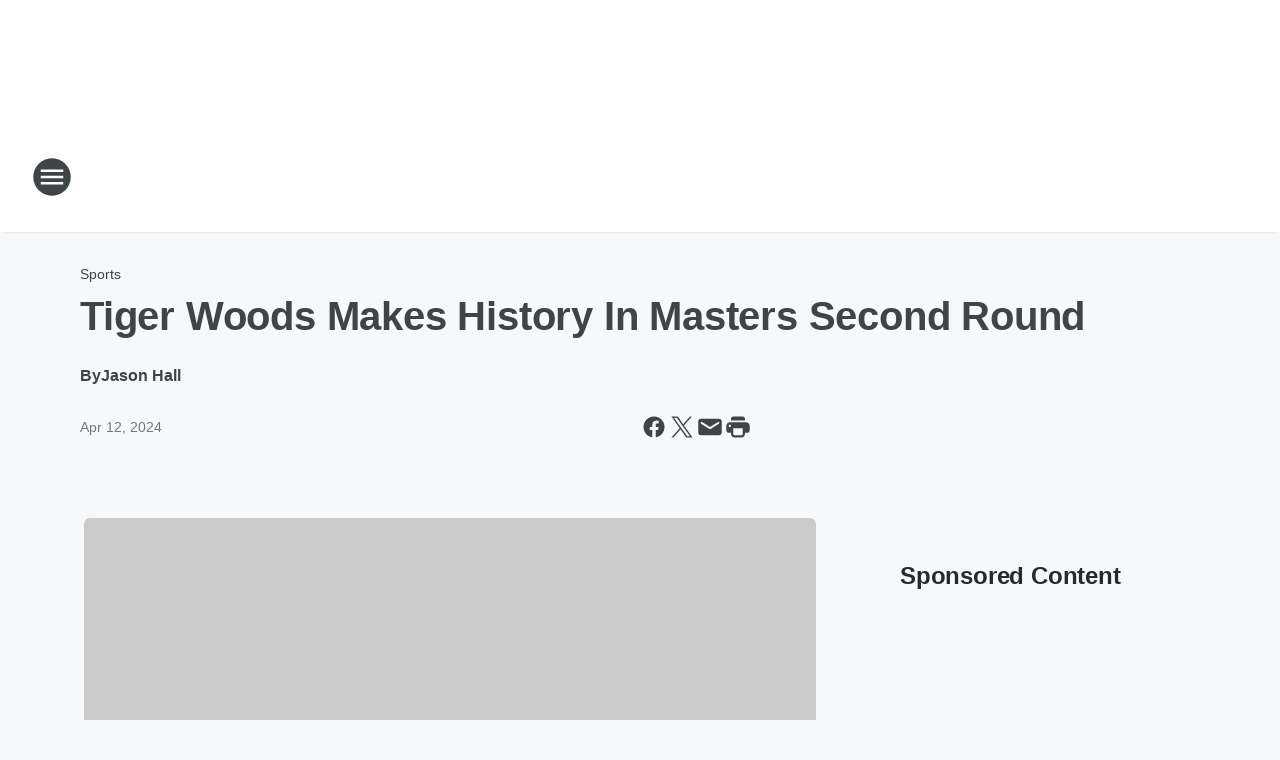

--- FILE ---
content_type: text/html; charset=utf-8
request_url: https://khow.iheart.com/content/2024-04-12-tiger-woods-makes-history-in-masters-second-round/
body_size: 70957
content:
<!DOCTYPE html>
        <html lang="en" dir="ltr">
            <head>
                <meta charset="UTF-8">
                <meta name="viewport" content="width=device-width, initial-scale=1.0">
                
                <style>:root{--color-white:#fff;--color-black:#000;--color-red:red;--color-brand-red:#c6002b;--color-brand-grey:#939697;--palette-red-600:#c6002b;--palette-red-500:#cd212e;--palette-red-400:#e22c3a;--palette-red-300:#f4747c;--palette-red-200:#f79096;--palette-red-100:#f4adb1;--palette-orange-600:#fb6825;--palette-orange-500:#fc833e;--palette-orange-400:#fc9e65;--palette-orange-300:#fdb990;--palette-orange-200:#fdd5bb;--palette-orange-100:#fef1e8;--palette-yellow-600:#fcba38;--palette-yellow-500:#fdc64c;--palette-yellow-400:#fdd36f;--palette-yellow-300:#fddf96;--palette-yellow-200:#feecbf;--palette-yellow-100:#fff8e9;--palette-green-600:#46815a;--palette-green-500:#62aa7b;--palette-green-400:#78d297;--palette-green-300:#8bdea7;--palette-green-200:#9ce2b4;--palette-green-100:#ace7c0;--palette-blue-600:#0055b7;--palette-blue-500:#509da7;--palette-blue-400:#60bac6;--palette-blue-300:#68c8d5;--palette-blue-200:#84dae5;--palette-blue-100:#a3e2eb;--palette-purple-600:#793cb7;--palette-purple-500:#8d5bcd;--palette-purple-400:#a071dc;--palette-purple-300:#a586e5;--palette-purple-200:#b895f2;--palette-purple-100:#c7a3f5;--palette-grey-600:#27292d;--palette-grey-600-rgb:39,41,45;--palette-grey-500:#3f4447;--palette-grey-500-rgb:63,68,71;--palette-grey-400:#717277;--palette-grey-400-rgb:113,114,119;--palette-grey-300:#a9afb2;--palette-grey-300-rgb:169,175,178;--palette-grey-250:#dadfe3;--palette-grey-250-rgb:218,223,227;--palette-grey-200:#e6eaed;--palette-grey-200-rgb:230,234,237;--palette-grey-150:#edf1f3;--palette-grey-150-rgb:237,241,243;--palette-grey-100:#f6f8f9;--palette-grey-100-rgb:246,248,249;--accent-color:var(--palette-grey-600);--station-accent-background:var(--palette-grey-600);--station-accent-background-overlay:var(--accent-color);--station-accent-foreground:var(--color-white);--station-font-family:"Segoe UI",Helvetica,Arial,sans-serif,"Apple Color Emoji","Segoe UI Emoji","Segoe UI Symbol";--body-bgcolor:var(--palette-grey-100);--body-font-family:var(--station-font-family);--body-font-size:1.6rem;--body-font-size-2:1.4rem;--body-text-color:var(--palette-grey-600);--secondary-text-color:var(--palette-grey-500);--caption-text-color:var(--palette-grey-400);--default-link-color:var(--palette-grey-600);--default-link-hover-color:var(--palette-grey-500);--station-link-color:var(--accent-color);--station-link-hover-color:var(--default-link-hover-color);--content-min-width:90rem;--content-max-width:128rem;--grid-vertical-spacing:3.2rem;--base-grid-gap:1.6rem;--region-row-gap:var(--grid-vertical-spacing);--grid-gutter-width:1.6rem;--front-matter-grid-column:2;--two-column-grid-template-columns:var(--grid-gutter-width) minmax(28.8rem,1fr) var(--grid-gutter-width);--full-width-grid-template-columns:1fr;--full-width-grid-block-template-columns:var(--grid-gutter-width) minmax(28.8rem,1fr) var(--grid-gutter-width);--site-theme-overlay-opacity:0.25;--site-theme-foreground-color:var(--palette-grey-500);--site-theme-foreground-hover-color:var(--palette-grey-400);--site-theme-background-color:var(--color-white);--text-highlight-background:var(--color-black);--text-highlight-foreground:var(--color-white);--alert-background-color:var(--palette-blue-600);--alert-foreground-color:var(--color-white);--browser-checker-bg-color:var(--palette-grey-400);--browser-checker-text-color:var(--color-black);--eyebrow-text-color:var(--palette-grey-600);--byline-text-color:var(--palette-grey-600);--button-background:var(--palette-grey-600);--button-foreground:var(--color-white);--button-border:none;--button-padding:1.5rem 2.4rem;--button-radius:99.9rem;--button-font-size:1.5rem;--button-font-weight:600;--button-line-height:2rem;--button-shadow:0 0.1rem 0.3rem rgba(0,0,0,.15);--button-hover-background:var(--palette-grey-500);--button-hover-foreground:var(--color-white);--button-hover-shadow:0 0.3rem 0.5rem rgba(0,0,0,.15);--button-hover-border:var(--button-border);--button-active-background:var(--button-background);--button-active-foreground:var(--button-foreground);--button-active-shadow:var(--button-shadow);--button-active-border:var(--button-border);--button-disabled-background:var(--palette-grey-250);--button-disabled-foreground:var(--palette-grey-300);--button-disabled-shadow:none;--button-disabled-border:var(--button-border);--button-secondary-background:transparent;--button-secondary-foreground:var(--palette-grey-600);--button-secondary-border:0.1rem solid var(--palette-grey-600);--button-secondary-hover-background:var(--palette-grey-150);--button-secondary-hover-foreground:var(--button-secondary-foreground);--button-secondary-hover-border:var(--button-secondary-border);--button-secondary-active-background:var(--palette-grey-600);--button-secondary-active-foreground:var(--color-white);--button-secondary-active-border:var(--button-secondary-border);--button-customized-foreground:var(--body-text-color);--button-customized-background:transparent;--button-customized-hover-foreground:var(--body-text-color);--button-customized-hover-background:transparent;--block-theme-foreground-color:var(--body-text-color);--block-theme-background-color:var(--palette-grey-200);--block-theme-background-overlay:transparent;--heading-vertical-margin:2.4rem;--card-heading-color:var(--palette-grey-600);--card-bg-color:var(--color-white);--card-text-primary-color:var(--palette-grey-600);--card-text-secondary-color:var(--palette-grey-500);--tabs-text-default-color:var(--palette-grey-500);--tabs-text-active-color:var(--palette-grey-600);--fader-bg-color:var(--palette-grey-200);--fader-width:3.2rem;--fader-gradient:linear-gradient(to right,rgba(var(--palette-grey-200-rgb),0) 0%,var(--palette-grey-200) 90%);--viewmore-text-color:var(--palette-grey-600);--heading-text-color:var(--body-text-color);--container-max-width:128rem;--container-horizontal-margin:1.6rem;--container-block-vertical-margin:1.6rem;--container-width:calc(100vw - var(--container-horizontal-margin)*2);--container-block-width:var(--container-width);--navigation-zindex:999;--playerbar-zindex:9;--legalnotice-zindex:10;--modal-zindex:1000;--heading-font-weight:900;--heading-margin-default:0;--heading-1-font-size:3.2rem;--heading-1-line-height:3.6rem;--heading-2-font-size:2.4rem;--heading-2-line-height:2.8rem;--heading-3-font-size:2.4rem;--heading-3-line-height:2.8rem;--heading-4-font-size:1.8rem;--heading-4-line-height:2.2rem;--heading-5-font-size:1.6rem;--heading-5-line-height:2rem;--heading-6-font-size:1.4rem;--heading-6-line-height:1.6rem;--elevation-1:0 0.1rem 0.3rem rgba(0,0,0,.15);--elevation-4:0 0.3rem 0.5rem rgba(0,0,0,.15);--elevation-6:0 0.5rem 0.8rem rgba(0,0,0,.15);--elevation-8:0 0.8rem 2.4rem rgba(0,0,0,.15);--elevation-up:0 -0.1rem 0.3rem -0.3rem #000;--elevation-down:0 0.1rem 0.3rem -0.3rem #000;--weather-icon-color:var(--color-white);--arrow-icon-color:var(--color-white);--icon-default-width:2.4rem;--icon-default-height:2.4rem;--icon-primary-color:var(--palette-grey-500);--icon-secondary-color:var(--color-white);--icon-primary-hover-color:var(--palette-grey-400);--icon-secondary-hover-color:var(--color-white);--search-input-foreground:var(--palette-grey-600);--search-input-background:transparent;--search-container-background:var(--color-white);--search-input-placeholder:var(--palette-grey-400);--template-grid-height:100%}@media screen and (min-width:768px){:root{--max-gutter:calc((100% - var(--container-max-width))/2);--grid-gutter-width:minmax(2rem,var(--max-gutter));--base-grid-gap:3.2rem;--two-column-grid-template-columns:var(--grid-gutter-width) minmax(32rem,60rem) minmax(32rem,38rem) var(--grid-gutter-width)}}@media screen and (min-width:1060px){:root{--grid-gutter-width:minmax(8rem,var(--max-gutter));--two-column-grid-template-columns:var(--grid-gutter-width) minmax(52rem,90rem) 38rem var(--grid-gutter-width);--full-width-grid-block-template-columns:var(--grid-gutter-width) minmax(90rem,1fr) var(--grid-gutter-width);--container-horizontal-margin:8rem;--container-block-vertical-margin:3.2rem;--heading-1-font-size:4rem;--heading-1-line-height:4.8rem;--heading-2-font-size:3.2rem;--heading-2-line-height:3.6rem}}body.theme-night{--site-theme-foreground-color:var(--palette-grey-100);--site-theme-foreground-hover-color:var(--palette-grey-300);--site-theme-background-color:var(--color-black);--alert-background-color:var(--color-white);--alert-foreground-color:var(--color-black);--search-input-foreground:var(--site-theme-foreground-color);--search-container-background:var(--site-theme-background-color);--search-input-placeholder:var(--site-theme-foreground-hover-color);--station-accent-background:var(--color-white);--station-accent-background-overlay:var(--accent-color);--station-accent-foreground:var(--color-black);--block-theme-background-color:var(--palette-grey-600);--block-theme-background-overlay:var(--accent-color);--block-theme-foreground-color:var(--color-white)}body.theme-night .themed-block{--tabs-text-default-color:var(--palette-grey-100);--tabs-text-active-color:var(--palette-grey-200);--card-text-primary-color:var(--block-theme-foreground-color);--card-text-secondary-color:var(--block-theme-foreground-color);--viewmore-text-color:var(--block-theme-foreground-color);--icon-primary-color:var(--block-theme-foreground-color);--heading-text-color:var(--block-theme-foreground-color);--default-link-color:var(--block-theme-foreground-color);--body-text-color:var(--block-theme-foreground-color);--fader-gradient:none;--eyebrow-text-color:var(--block-theme-foreground-color);--button-background:var(--color-white);--button-foreground:var(--palette-grey-600);--button-border:none;--button-hover-background:var(--palette-grey-100);--button-hover-foreground:var(--palette-grey-600);--button-active-background:var(--button-hover-background);--button-active-foreground:var(--button-hover-foreground);--button-disabled-background:var(--palette-grey-400);--button-disabled-foreground:var(--palette-grey-300);--button-secondary-background:transparent;--button-secondary-foreground:var(--color-white);--button-secondary-border:0.1rem solid var(--palette-grey-100);--button-secondary-hover-background:var(--palette-grey-100);--button-secondary-hover-foreground:var(--palette-grey-600);--button-secondary-hover-border:var(--button-secondary-border);--button-secondary-active-background:var(--color-white);--button-secondary-active-foreground:var(--palette-grey-600);--button-secondary-active-border:var(--button-secondary-border)}body.template-coast{--accent-color:var(--palette-grey-100);--body-bgcolor:var(--color-black);--body-text-color:var(--color-white);--card-heading-color:var(--color-white);--card-bg-color:transparent;--card-text-primary-color:var(--color-white);--card-text-secondary-color:var(--palette-grey-100);--heading-text-color:var(--body-text-color);--tabs-text-default-color:var(--color-white);--tabs-text-active-color:var(--palette-grey-100);--button-customized-foreground:var(--default-link-color);--button-customized-hover-foreground:var(--default-link-hover-color)}.card-title{font-size:var(--heading-4-font-size);font-weight:var(--heading-font-weight);line-height:var(--heading-4-line-height)}.alerts:not(:empty),.themed-block{background-color:var(--block-theme-background-color);max-width:none;position:relative}.theme-night .alerts:not(:empty)>*,.theme-night .themed-block>*{position:relative;z-index:1}.theme-night .alerts:not(:empty):before,.theme-night .themed-block:before{background-color:var(--block-theme-background-overlay);content:"";display:inline-flex;height:100%;left:0;opacity:var(--site-theme-overlay-opacity);position:absolute;top:0;width:100%;z-index:0}.subheading{color:var(--secondary-text-color)}.caption{color:var(--caption-text-color)}.scroll-blocker{background-color:rgba(0,0,0,.7);height:100vh;left:0;opacity:0;position:fixed;top:0;transition:visibility 0s ease-in-out,opacity .3s;visibility:hidden;width:100%;z-index:10}.no-content{display:none}.hidden{display:none!important}.search-button{background-color:transparent;border:none;cursor:pointer;line-height:0;margin:0;padding:0}.search-button svg .primary-path{fill:var(--icon-primary-color)}.search-button:active svg .primary-path,.search-button:hover svg .primary-path{fill:var(--icon-primary-hover-color)}.text-default{color:var(--palette-grey-500)}.text-headline{color:var(--palette-grey-600)}.text-caption{color:var(--palette-grey-400)}.text-on-dark{color:#fff}.text-on-light{color:var(--palette-grey-500)}.text-inactive{color:var(--palette-grey-300)}.text-link{color:var(--palette-red-400)}.bg-default{background-color:var(--palette-grey-100)}.bg-light{background-color:#fff}.bg-dark{background-color:var(--palette-grey-600)}.bg-inactive{background-color:var(--palette-grey-300)}.bg-selected{background-color:var(--palette-red-400)}.border-default{border-color:var(--palette-grey-300)}.border-neutral-light{border-color:var(--palette-grey-200)}.border-neutral-dark{border-color:var(--palette-grey-400)}.border-dark{border-color:var(--palette-grey-500)}.card{box-shadow:var(--elevation-1)}.card:hover{box-shadow:var(--elevation-4)}.menu{box-shadow:var(--elevation-6)}.dialog{box-shadow:var(--elevation-8)}.elevation-01,.navigation-bar{box-shadow:var(--elevation-1)}.elevation-01,.elevation-04{border-radius:.6rem}.elevation-04{box-shadow:var(--elevation-4)}.elevation-06{border-radius:.6rem;box-shadow:var(--elevation-6)}.elevation-08{border-radius:.6rem;box-shadow:var(--elevation-8)}.elevation-up{border-radius:.6rem;box-shadow:var(--elevation-up)}.img-responsive{height:auto;max-width:100%}.warning-text{background:var(--palette-yellow-300);border-radius:.6rem;box-shadow:0 .4rem .4rem rgba(0,0,0,.1);color:var(--palette-grey-600);display:flex;font-size:1.6rem;font-weight:400;gap:.8rem;padding:1.6rem;width:100%}.warning-text:before{content:url("data:image/svg+xml;utf8,<svg xmlns='http://www.w3.org/2000/svg' fill='brown'><path d='M11.777.465a.882.882 0 00-1.554 0L.122 18.605C-.224 19.225.208 20 .899 20H21.1c.691 0 1.123-.775.777-1.395L11.777.465zM11 12.5c-.55 0-1-.45-1-1v-4c0-.55.45-1 1-1s1 .45 1 1v4c0 .55-.45 1-1 1zm0 4a1 1 0 110-2 1 1 0 010 2z' /></svg>");display:block;height:2rem;width:2.2rem}.fader{position:relative}.fader:after{background:var(--fader-gradient);content:"";display:inline-block;height:100%;position:absolute;right:-.1rem;top:-.1rem;width:var(--fader-width)}.fader .fade{display:none}.alerts:not(:empty){margin-bottom:-.1rem;padding:2.4rem 0}hr.divider{background-color:var(--palette-grey-300);border:none;height:.1rem;margin:0}hr.dark{background:var(--palette-grey-400)}html{font-size:10px;margin:0;max-width:100vw;padding:0;width:100%}html *{box-sizing:border-box}@-moz-document url-prefix(){body{font-weight:lighter}}body{background-color:var(--body-bgcolor);color:var(--body-text-color);font-family:var(--body-font-family);font-size:var(--body-font-size);margin:0;overflow:hidden;overflow-anchor:none;padding:0;position:relative;width:100%}body.no-scroll{height:100vh;overflow:hidden}body.no-scroll .scroll-blocker{opacity:1;visibility:visible}a{color:var(--default-link-color)}a.next-page{height:.1rem;visibility:hidden}h1,h2,h3,h4,h5,h6{color:var(--heading-text-color);font-weight:var(--heading-font-weight);margin:var(--heading-margin-default)}h1,h2,h3,h4{letter-spacing:-.02rem}h1{font-size:var(--heading-1-font-size);line-height:var(--heading-1-line-height)}h2{font-size:var(--heading-2-font-size);line-height:var(--heading-2-line-height)}h3{font-size:var(--heading-3-font-size);line-height:var(--heading-3-line-height)}h4{font-size:var(--heading-4-font-size);line-height:var(--heading-4-line-height)}h5{font-size:var(--heading-5-font-size);line-height:var(--heading-5-line-height)}h6{font-size:var(--heading-6-font-size);line-height:var(--heading-6-line-height)}figure{margin:0 auto}[type=email],[type=number],[type=password],input[type=text]{background:#fff;border:.1rem solid #717277;border-radius:.6rem}.tabbed-item:focus{background-color:#ff0!important;outline:.2rem dashed red!important}button{font-family:var(--body-font-family)}svg .primary-path{fill:var(--icon-primary-color)}svg .secondary-path{fill:var(--icon-secondary-color)}::selection{background-color:var(--text-highlight-background);color:var(--text-highlight-foreground)}@media print{@page{size:A4 portrait;margin:1cm}::-webkit-scrollbar{display:none}body{background:#fff!important;color:#000;font:13pt Georgia,Times New Roman,Times,serif;line-height:1.3;margin:0}#app{display:block;height:100%;width:auto}h1{font-size:24pt}h2,h3,h4{font-size:14pt;margin-top:2.5rem}h1,h2,h3,h4,h5,h6{page-break-after:avoid}a,blockquote,h1,h2,h3,h4,h5,h6,img,p{page-break-inside:avoid}img{page-break-after:avoid}pre,table{page-break-inside:avoid}a,a:link,a:visited{background:transparent;color:#520;font-weight:700;text-align:left;text-decoration:underline}a[href^="#"]{font-weight:400;text-decoration:none}a:after>img,article a[href^="#"]:after{content:""}address,blockquote,dd,dt,li,p{font-size:100%}ol,ul{list-style:square;margin-bottom:20pt;margin-left:18pt}li{line-height:1.6em}.component-site-header{display:block;position:relative}.component-site-header .main-header-items{display:block;width:100%}iframe{height:0!important;line-height:0pt!important;overflow:hidden!important;white-space:nowrap;width:0!important}.component-ad-unit,.component-pushdown,.component-recommendation,.component-social-network-icons,.footer-national-links,.lower-footer-national-links,.nav-toggler,.search-user-container,.share-icons,iframe,nav{display:none}}.component-app{background-color:pink;display:flex;flex-direction:column}.template-grid{display:grid;grid-template-areas:"router-outlet" "player-bar";grid-template-columns:1fr;grid-template-rows:1fr auto;height:100vh;height:var(--template-grid-height);overflow:hidden}.template-grid>.component-routes{grid-area:router-outlet;overflow:auto}.template-grid>.ihr-player-bar{grid-area:player-bar}
/*# sourceMappingURL=local-critical-style.5a54a2ee878d2c1e77ca.css.map*/</style>
                <link rel="preconnect" href="https://static.inferno.iheart.com" data-reactroot=""/><link rel="preconnect" href="https://i.iheart.com" data-reactroot=""/><link rel="preconnect" href="https://webapi.radioedit.iheart.com" data-reactroot=""/><link rel="preconnect" href="https://us.api.iheart.com" data-reactroot=""/><link rel="preconnect" href="https://https://cdn.cookielaw.org" data-reactroot=""/><link rel="preconnect" href="https://www.iheart.com" data-reactroot=""/><link rel="dns-prefetch" href="https://static.inferno.iheart.com" data-reactroot=""/><link rel="preload" href="https://cdn.cookielaw.org/consent/7d044e9d-e966-4b73-b448-a29d06f71027/otSDKStub.js" as="script" data-reactroot=""/><link rel="preload" href="https://cdn.cookielaw.org/opt-out/otCCPAiab.js" as="script" data-reactroot=""/>
                
                <link data-chunk="bundle" rel="stylesheet" href="https://static.inferno.iheart.com/inferno/styles/bundle.ae0ba735483751a796dd.css">
<link data-chunk="local" rel="stylesheet" href="https://static.inferno.iheart.com/inferno/styles/local.bc06f128f534d4a5d747.css">
<link data-chunk="FrontMatter-component" rel="stylesheet" href="https://static.inferno.iheart.com/inferno/styles/FrontMatter-component.2085be03ea772e448ffc.css">
<link data-chunk="Heading-component" rel="stylesheet" href="https://static.inferno.iheart.com/inferno/styles/Heading-component.d79a5c95e6ef67a97bca.css">
<link data-chunk="AssetLegacy-component" rel="stylesheet" href="https://static.inferno.iheart.com/inferno/styles/AssetLegacy-component.2f0669b2b350b143ab90.css">
<link data-chunk="ImageAsset-component" rel="stylesheet" href="https://static.inferno.iheart.com/inferno/styles/ImageAsset-component.2b71f0129af91cbf9c50.css">
<link data-chunk="HtmlEmbedLegacy-component" rel="stylesheet" href="https://static.inferno.iheart.com/inferno/styles/HtmlEmbedLegacy-component.b4b15f07245686764032.css">
<link data-chunk="core-page-blocks-recommendation-Recommendation-component" rel="stylesheet" href="https://static.inferno.iheart.com/inferno/styles/core-page-blocks-recommendation-Recommendation-component.2fbf0f823711108d2479.css">
<link data-chunk="core-page-blocks-datasource-DatasourceLoader-component" rel="stylesheet" href="https://static.inferno.iheart.com/inferno/styles/core-page-blocks-datasource-DatasourceLoader-component.ed118ca85e0cefc658b6.css">
<link data-chunk="components-Eyebrow-component" rel="stylesheet" href="https://static.inferno.iheart.com/inferno/styles/Eyebrow-component.23e83d8b8cab22ea99d6.css">
                <style data-reactroot="">:root {
        --station-font-family: "Roboto","Segoe UI",Helvetica,Arial,sans-serif,"Apple Color Emoji","Segoe UI Emoji","Segoe UI Symbol";
        --gradient-start: hsl(0,100%,7%);
        --gradient-stop: hsl(0,100%,1%);
        
                --accent-color: #660000;
            
        
             --darkFooterColor: hsl(0,100%,5%);
             
        --premiere-footer-dark-color:var(--darkFooterColor);
    }</style>
                
                <title data-rh="true">Tiger Woods Makes History In Masters Second Round | 630 KHOW</title>
                <link data-rh="true" rel="shortcut icon" type="" title="" href="https://i.iheart.com/v3/re/assets.brands/5e6a5af94b5295736a8f19f8?ops=gravity(%22center%22),contain(32,32),quality(65)"/><link data-rh="true" rel="apple-touch-icon" type="" title="" href="https://i.iheart.com/v3/re/assets.brands/5e6a5af94b5295736a8f19f8?ops=new(),flood(%22white%22),swap(),merge(%22over%22),gravity(%22center%22),contain(167,167),quality(80),format(%22png%22)"/><link data-rh="true" rel="image_src" type="" title="" href="https://i.iheart.com/v3/re/new_assets/66199c1c68c3adfd1570e7d9?ops=gravity(%22north%22),fit(1200,675),quality(65)"/><link data-rh="true" rel="canonical" type="" title="" href="https://www.iheart.com/content/2024-04-12-tiger-woods-makes-history-in-masters-second-round/"/>
                <meta data-rh="true" property="og:locale" content="en_us"/><meta data-rh="true" name="msapplication-TileColor" content="#fff"/><meta data-rh="true" name="msvalidate.01" content="E98E323249F89ACF6294F958692E230B"/><meta data-rh="true" name="format-detection" content="telephone=no"/><meta data-rh="true" name="theme-color" content="#660000"/><meta data-rh="true" property="og:title" content="Tiger Woods Makes History In Masters Second Round | 630 KHOW"/><meta data-rh="true" property="twitter:title" content="Tiger Woods Makes History In Masters Second Round | 630 KHOW"/><meta data-rh="true" itemprop="name" content="Tiger Woods Makes History In Masters Second Round | 630 KHOW"/><meta data-rh="true" name="description" content="Tiger Woods made history during the second-round of the 2024 Masters Tournament."/><meta data-rh="true" property="og:description" content="Tiger Woods made history during the second-round of the 2024 Masters Tournament."/><meta data-rh="true" property="twitter:description" content="Tiger Woods made history during the second-round of the 2024 Masters Tournament."/><meta data-rh="true" itemprop="description" content="Tiger Woods made history during the second-round of the 2024 Masters Tournament."/><meta data-rh="true" name="keywords" content="Tiger Woods, tournament, round, record, cuts, history, Masters Tournament, Fred Couples, rounds"/><meta data-rh="true" property="og:url" content="https://khow.iheart.com/content/2024-04-12-tiger-woods-makes-history-in-masters-second-round/"/><meta data-rh="true" property="twitter:url" content="https://khow.iheart.com/content/2024-04-12-tiger-woods-makes-history-in-masters-second-round/"/><meta data-rh="true" itemprop="url" content="https://khow.iheart.com/content/2024-04-12-tiger-woods-makes-history-in-masters-second-round/"/><meta data-rh="true" name="thumbnail" content="https://i.iheart.com/v3/re/new_assets/66199c1c68c3adfd1570e7d9?ops=gravity(%22north%22),fit(1200,675),quality(65)"/><meta data-rh="true" property="og:image" content="https://i.iheart.com/v3/re/new_assets/66199c1c68c3adfd1570e7d9?ops=gravity(%22north%22),fit(1200,675),quality(65)"/><meta data-rh="true" property="og:image:width" content="1200"/><meta data-rh="true" property="og:image:height" content="675"/><meta data-rh="true" property="twitter:image" content="https://i.iheart.com/v3/re/new_assets/66199c1c68c3adfd1570e7d9?ops=gravity(%22north%22),fit(1200,675),quality(65)"/><meta data-rh="true" itemprop="image" content="https://i.iheart.com/v3/re/new_assets/66199c1c68c3adfd1570e7d9?ops=gravity(%22north%22),fit(1200,675),quality(65)"/><meta data-rh="true" name="msapplication-TileImage" content="https://i.iheart.com/v3/re/new_assets/66199c1c68c3adfd1570e7d9?ops=gravity(%22north%22),fit(1200,675),quality(65)"/><meta data-rh="true" property="twitter:card" content="summary_large_image"/><meta data-rh="true" property="twitter:site" content="@630KHOW"/><meta data-rh="true" property="twitter:creator" content="@630KHOW"/><meta data-rh="true" property="twitter:domain" content="khow.iheart.com"/><meta data-rh="true" property="og:site_name" content="630 KHOW"/><meta data-rh="true" name="application-name" content="630 KHOW"/><meta data-rh="true" property="fb:app_id" content="191486867609285"/><meta data-rh="true" property="fb:pages" content="186417071033"/><meta data-rh="true" name="google-site-verification" content="p2FWrUKxtwBmQgHV4CjD80oKdZZBjmMNByoWvZMsYso"/><meta data-rh="true" property="twitter:tile:image:alt" content="Tiger Woods made history during the second-round of the 2024 Masters Tournament."/><meta data-rh="true" property="twitter::tile:image" content="https://i.iheart.com/v3/re/new_assets/66199c1c68c3adfd1570e7d9?ops=gravity(%22north%22),fit(1200,675),quality(65)"/><meta data-rh="true" property="og:type" content="article"/><meta data-rh="true" property="twitter:tile:template:testing" content="1"/><meta data-rh="true" name="robots" content="max-image-preview:large"/><meta data-rh="true" name="categories" content="sports"/>
                
            </head>
            <body class="theme-light template-default">
                <div id="app"><div class="component-template template-grid" data-reactroot=""><div class="component-routes"><div class="component-pushdown"><div tabindex="-1" class="component-ad-unit lazy-load" data-position="3330" data-split="50" id="dfp-ad-3330-ad:top-leaderboard"></div></div><header class="component-site-header"><section class="main-header-items"><button aria-label="Open Site Navigation" class="nav-toggler" tabindex="0"><svg tabindex="-1" focusable="false" class="svg-icon icon-hamburger" width="32px" height="32px" viewBox="0 0 32 32" fill="none" xmlns="http://www.w3.org/2000/svg"><circle cx="16" cy="16" r="15" fill="none" stroke="none" stroke-width="2"></circle><path fill-rule="evenodd" clip-rule="evenodd" tabindex="-1" class="primary-path" fill="none" d="M7 22h18v-2H7v2zm0-5h18v-2H7v2zm0-7v2h18v-2H7z"></path></svg></button><nav class="" tabindex="-1" aria-hidden="true" aria-label="Primary Site Navigation" id="component-site-nav"><header class="navbar-header"><figure class="component-station-logo"><a aria-label="Station Link" tabindex="0" href="/"><img src="https://i.iheart.com/v3/re/assets.brands/5e6a5e964b5295736a8f19fa?ops=gravity(%22center%22),contain(180,60)&amp;quality=80" data-src="https://i.iheart.com/v3/re/assets.brands/5e6a5e964b5295736a8f19fa?ops=gravity(%22center%22),contain(180,60)&amp;quality=80" data-srcset="https://i.iheart.com/v3/re/assets.brands/5e6a5e964b5295736a8f19fa?ops=gravity(%22center%22),contain(180,60)&amp;quality=80 1x,https://i.iheart.com/v3/re/assets.brands/5e6a5e964b5295736a8f19fa?ops=gravity(%22center%22),contain(360,120)&amp;quality=80 2x" sizes="" alt="630 KHOW - Denver&#x27;s Talk Station" class="lazyload" srcSet="https://i.iheart.com/v3/re/assets.brands/5e6a5e964b5295736a8f19fa?ops=gravity(%22center%22),contain(180,60)&amp;quality=80 1x,https://i.iheart.com/v3/re/assets.brands/5e6a5e964b5295736a8f19fa?ops=gravity(%22center%22),contain(360,120)&amp;quality=80 2x" width="180" height="60"/></a></figure><button class="CloseButton-module_close_4S+oa undefined" aria-label="Close Site Navigation" tabindex="0"><svg class="svg-icon icon-close" focusable="false" tabindex="-1" aria-hidden="true" width="24" height="24" viewBox="0 0 24 24" fill="none" xmlns="http://www.w3.org/2000/svg"><path aria-hidden="true" focusable="false" tabindex="-1" class="primary-path" d="M18.3 5.70997C17.91 5.31997 17.28 5.31997 16.89 5.70997L12 10.59L7.10997 5.69997C6.71997 5.30997 6.08997 5.30997 5.69997 5.69997C5.30997 6.08997 5.30997 6.71997 5.69997 7.10997L10.59 12L5.69997 16.89C5.30997 17.28 5.30997 17.91 5.69997 18.3C6.08997 18.69 6.71997 18.69 7.10997 18.3L12 13.41L16.89 18.3C17.28 18.69 17.91 18.69 18.3 18.3C18.69 17.91 18.69 17.28 18.3 16.89L13.41 12L18.3 7.10997C18.68 6.72997 18.68 6.08997 18.3 5.70997Z" fill="#3F4447"></path></svg></button></header><hr class="divider"/><section class="nav-inner-wrapper"><ul style="max-height:calc(100vh - 100px)" class="menu-container main-nav"><li class="menu-top-label"><button aria-label="Listen" class="button-text" tabindex="0"><span class="menu-label">Listen</span></button></li><li data-testid="menu-top-label" class="menu-top-label menu-toggler"><button aria-label="Toggle Menu for On-Air" class="button-text" tabindex="0"><span class="menu-label">On-Air</span><svg tabindex="-1" focusable="false" class="svg-icon icon-expand" width="24" height="24" viewBox="0 0 24 24" fill="none" xmlns="http://www.w3.org/2000/svg"><path class="primary-path" tabindex="-1" d="M15.88 9.29006L12 13.1701L8.11998 9.29006C7.72998 8.90006 7.09998 8.90006 6.70998 9.29006C6.31998 9.68006 6.31998 10.3101 6.70998 10.7001L11.3 15.2901C11.69 15.6801 12.32 15.6801 12.71 15.2901L17.3 10.7001C17.69 10.3101 17.69 9.68006 17.3 9.29006C16.91 8.91006 16.27 8.90006 15.88 9.29006Z"></path></svg></button><ul class="submenu-container" aria-hidden="true"><li><a aria-label="On-Air Schedule" tabindex="0" href="/schedule/">On-Air Schedule</a></li><li><a aria-label="Ryan Schuiling" tabindex="0" href="/featured/ryan-schuiling/">Ryan Schuiling</a></li><li><a aria-label="Tom Martino" tabindex="0" href="/featured/the-troubleshooter/about/">Tom Martino</a></li><li><a aria-label="The Situation Reloaded" tabindex="0" href="/featured/the-michael-brown-show/">The Situation Reloaded</a></li><li><a aria-label="Dan Caplis Show" tabindex="0" href="/featured/dan-caplis/">Dan Caplis Show</a></li><li><a href="https://www.iheart.com/podcast/the-joe-pags-show-22959056/" target="_blank" rel="noopener" aria-label="Joe Pags">Joe Pags</a></li><li><a aria-label="Red Eye Radio" tabindex="0" href="/featured/red-eye-radio/">Red Eye Radio</a></li><li><a aria-label="Fox News Rundown" tabindex="0" href="/featured/fox-news-rundown/">Fox News Rundown</a></li><li><a aria-label="The Ben Ferguson Show" tabindex="0" href="/featured/the-ben-ferguson-show/">The Ben Ferguson Show</a></li></ul></li><li data-testid="menu-top-label" class="menu-top-label menu-toggler"><button aria-label="Toggle Menu for Podcasts" class="button-text" tabindex="0"><span class="menu-label">Podcasts</span><svg tabindex="-1" focusable="false" class="svg-icon icon-expand" width="24" height="24" viewBox="0 0 24 24" fill="none" xmlns="http://www.w3.org/2000/svg"><path class="primary-path" tabindex="-1" d="M15.88 9.29006L12 13.1701L8.11998 9.29006C7.72998 8.90006 7.09998 8.90006 6.70998 9.29006C6.31998 9.68006 6.31998 10.3101 6.70998 10.7001L11.3 15.2901C11.69 15.6801 12.32 15.6801 12.71 15.2901L17.3 10.7001C17.69 10.3101 17.69 9.68006 17.3 9.29006C16.91 8.91006 16.27 8.90006 15.88 9.29006Z"></path></svg></button><ul class="submenu-container" aria-hidden="true"><li><a href="https://www.iheart.com/podcast/53-ryan-schuiling-166438128/" target="_blank" rel="noopener" aria-label="Ryan Schuiling">Ryan Schuiling</a></li><li><a href="https://www.iheart.com/show/The-Troubleshooter/" target="_blank" rel="noopener" aria-label="Tom Martino">Tom Martino</a></li><li><a href="https://www.iheart.com/podcast/1248-the-situation-the-weekend-49108867/" target="_blank" rel="noopener" aria-label="The Situation Reloaded">The Situation Reloaded</a></li><li><a href="https://www.iheart.com/podcast/759-dan-caplis-30500024/" target="_blank" rel="noopener" aria-label="Dan Caplis">Dan Caplis</a></li><li><a href="https://www.iheart.com/show/The-Joe-Pags-Show/" target="_blank" rel="noopener" aria-label="Joe Pags ">Joe Pags </a></li><li><a href="https://www.iheart.com/podcast/1248-peace-to-you-49307024/" target="_blank" rel="noopener" aria-label="Peace to You">Peace to You</a></li></ul></li><li data-testid="menu-top-label" class="menu-top-label menu-toggler"><button aria-label="Toggle Menu for Listen" class="button-text" tabindex="0"><span class="menu-label">Listen</span><svg tabindex="-1" focusable="false" class="svg-icon icon-expand" width="24" height="24" viewBox="0 0 24 24" fill="none" xmlns="http://www.w3.org/2000/svg"><path class="primary-path" tabindex="-1" d="M15.88 9.29006L12 13.1701L8.11998 9.29006C7.72998 8.90006 7.09998 8.90006 6.70998 9.29006C6.31998 9.68006 6.31998 10.3101 6.70998 10.7001L11.3 15.2901C11.69 15.6801 12.32 15.6801 12.71 15.2901L17.3 10.7001C17.69 10.3101 17.69 9.68006 17.3 9.29006C16.91 8.91006 16.27 8.90006 15.88 9.29006Z"></path></svg></button><ul class="submenu-container" aria-hidden="true"><li><a aria-label="Listen on iHeartRadio" tabindex="0" href="/apps/">Listen on iHeartRadio</a></li><li><a aria-label="CEO You Should Know" tabindex="0" href="/content/ceo-you-should-know-khow/">CEO You Should Know</a></li></ul></li><li data-testid="menu-top-label" class="menu-top-label menu-toggler"><button aria-label="Toggle Menu for Events &amp; Info" class="button-text" tabindex="0"><span class="menu-label">Events &amp; Info</span><svg tabindex="-1" focusable="false" class="svg-icon icon-expand" width="24" height="24" viewBox="0 0 24 24" fill="none" xmlns="http://www.w3.org/2000/svg"><path class="primary-path" tabindex="-1" d="M15.88 9.29006L12 13.1701L8.11998 9.29006C7.72998 8.90006 7.09998 8.90006 6.70998 9.29006C6.31998 9.68006 6.31998 10.3101 6.70998 10.7001L11.3 15.2901C11.69 15.6801 12.32 15.6801 12.71 15.2901L17.3 10.7001C17.69 10.3101 17.69 9.68006 17.3 9.29006C16.91 8.91006 16.27 8.90006 15.88 9.29006Z"></path></svg></button><ul class="submenu-container" aria-hidden="true"><li><a aria-label="Calendar" tabindex="0" href="/calendar/">Calendar</a></li><li><a aria-label="Contact  Us" tabindex="0" href="/contact/">Contact  Us</a></li><li><a aria-label="Advertise with Us" tabindex="0" href="/advertise/">Advertise with Us</a></li></ul></li><li class="menu-top-label menu-toggler"><button aria-label="Toggle Menu for Contests &amp; Promotions" class="button-text" tabindex="0"><span class="menu-label">Contests &amp; Promotions</span><svg tabindex="-1" focusable="false" class="svg-icon icon-expand" width="24" height="24" viewBox="0 0 24 24" fill="none" xmlns="http://www.w3.org/2000/svg"><path class="primary-path" tabindex="-1" d="M15.88 9.29006L12 13.1701L8.11998 9.29006C7.72998 8.90006 7.09998 8.90006 6.70998 9.29006C6.31998 9.68006 6.31998 10.3101 6.70998 10.7001L11.3 15.2901C11.69 15.6801 12.32 15.6801 12.71 15.2901L17.3 10.7001C17.69 10.3101 17.69 9.68006 17.3 9.29006C16.91 8.91006 16.27 8.90006 15.88 9.29006Z"></path></svg></button><ul class="submenu-container" aria-hidden="true"><li><a href="https://www.donorschoose.org/iheartradio" target="_blank" rel="noopener" aria-label="Give Your Favorite Teacher A Chance To Win $5,000 In Classroom Supplies!">Give Your Favorite Teacher A Chance To Win $5,000 In Classroom Supplies!</a></li><li><a href="https://www.iheartradiobroadway.com/featured/iheart-amda/" target="_blank" rel="noopener" aria-label="Win A Full-Tuition Scholarship To AMDA College Of The Performing Arts!">Win A Full-Tuition Scholarship To AMDA College Of The Performing Arts!</a></li><li><a aria-label="Listen to Win $1,000" tabindex="0" href="/promotions/listen-to-win-1000-1843568/">Listen to Win $1,000</a></li><li><a aria-label="All Contests &amp; Promotions" tabindex="0" href="/promotions/">All Contests &amp; Promotions</a></li><li><a aria-label="Contest Rules" tabindex="0" href="/rules/">Contest Rules</a></li></ul></li><li class="menu-top-label"><a tabindex="0" href="/contact/">Contact</a></li><li class="menu-top-label"><a tabindex="0" href="/newsletter/">Newsletter</a></li><li class="menu-top-label"><a tabindex="0" href="/advertise/">Advertise on 630 KHOW</a></li><li class="menu-top-label"><a href="tel:1-844-844-iHeart">1-844-844-iHeart</a></li><ul class="component-social-icons"><li class="icon-container"><a href="//www.facebook.com/630KHOW" aria-label="Visit us on facebook" target="_blank" rel="noopener"><svg tabindex="-1" focusable="false" class="svg-icon icon-facebook" width="24" height="24" viewBox="0 0 24 24" xmlns="http://www.w3.org/2000/svg" fill="none"><path class="primary-path" tabindex="-1" d="M21 12C21 7.02891 16.9711 3 12 3C7.02891 3 3 7.02891 3 12C3 16.493 6.29062 20.216 10.5938 20.891V14.6016H8.30859V12H10.5938V10.0172C10.5938 7.76191 11.9367 6.51562 13.9934 6.51562C14.9777 6.51562 16.0078 6.69141 16.0078 6.69141V8.90625H14.8723C13.7543 8.90625 13.4062 9.60059 13.4062 10.3125V12H15.9023L15.5033 14.6016H13.4062V20.891C17.7094 20.216 21 16.493 21 12Z" fill="#27292D"></path><path class="secondary-path" tabindex="-1" d="M15.5033 14.6016L15.9023 12H13.4062V10.3125C13.4062 9.60059 13.7543 8.90625 14.8723 8.90625H16.0078V6.69141C16.0078 6.69141 14.9777 6.51562 13.9934 6.51562C11.9367 6.51562 10.5938 7.76191 10.5938 10.0172V12H8.30859V14.6016H10.5938V20.891C11.0525 20.9631 11.5219 21 12 21C12.4781 21 12.9475 20.9631 13.4062 20.891V14.6016H15.5033Z" fill="white"></path></svg></a></li><li class="icon-container"><a href="//www.x.com/630KHOW" aria-label="Visit us on X" target="_blank" rel="noopener"><svg tabindex="-1" focusable="false" class="svg-icon icon-twitter" xmlns="http://www.w3.org/2000/svg" width="24" height="24" viewBox="0 0 24 24" fill="none"><path class="primary-path" d="M13.7124 10.6218L20.4133 3H18.8254L13.0071 9.61788L8.35992 3H3L10.0274 13.0074L3 21H4.58799L10.7324 14.0113L15.6401 21H21L13.7124 10.6218ZM11.5375 13.0956L10.8255 12.0991L5.16017 4.16971H7.59922L12.1712 10.5689L12.8832 11.5655L18.8262 19.8835H16.3871L11.5375 13.0956Z" fill="#27292D"></path></svg></a></li><li class="icon-container"><a href="//www.instagram.com/630KHOW" aria-label="Visit us on instagram" target="_blank" rel="noopener"><svg tabindex="-1" focusable="false" class="svg-icon icon-instagram" width="24" height="24" viewBox="0 0 24 24" fill="none" xmlns="http://www.w3.org/2000/svg"><path class="primary-path" tabindex="-1" fill-rule="evenodd" clip-rule="evenodd" d="M12.0001 7.37836C11.086 7.37836 10.1924 7.64941 9.43242 8.15724C8.6724 8.66508 8.08003 9.38688 7.73023 10.2314C7.38043 11.0759 7.28891 12.0051 7.46723 12.9016C7.64556 13.7981 8.08573 14.6216 8.73208 15.268C9.37842 15.9143 10.2019 16.3545 11.0984 16.5328C11.9949 16.7112 12.9242 16.6196 13.7687 16.2698C14.6132 15.92 15.335 15.3277 15.8428 14.5676C16.3506 13.8076 16.6217 12.9141 16.6217 12C16.6217 10.7743 16.1348 9.59873 15.2681 8.732C14.4013 7.86528 13.2258 7.37836 12.0001 7.37836ZM12.0001 15C11.4067 15 10.8267 14.824 10.3334 14.4944C9.84003 14.1647 9.45553 13.6962 9.22847 13.148C9.00141 12.5998 8.94201 11.9966 9.05777 11.4147C9.17353 10.8328 9.45925 10.2982 9.87881 9.87867C10.2984 9.45912 10.8329 9.17341 11.4148 9.05765C11.9968 8.9419 12.6 9.00131 13.1482 9.22838C13.6963 9.45544 14.1649 9.83995 14.4945 10.3333C14.8241 10.8266 15.0001 11.4067 15.0001 12C15.0001 12.7956 14.684 13.5587 14.1214 14.1213C13.5588 14.6839 12.7957 15 12.0001 15Z" fill="#27292D"></path><path class="primary-path" tabindex="-1" d="M17.8842 7.19576C17.8842 7.79222 17.4007 8.27575 16.8042 8.27575C16.2078 8.27575 15.7243 7.79222 15.7243 7.19576C15.7243 6.5993 16.2078 6.11578 16.8042 6.11578C17.4007 6.11578 17.8842 6.5993 17.8842 7.19576Z" fill="#27292D"></path><path class="primary-path" tabindex="-1" fill-rule="evenodd" clip-rule="evenodd" d="M12 3C9.55581 3 9.24921 3.01036 8.28942 3.05416C7.33144 3.09789 6.67723 3.25001 6.10476 3.47251C5.50424 3.69849 4.96024 4.05275 4.51069 4.51058C4.05276 4.9601 3.6984 5.50411 3.47233 6.10466C3.25001 6.67716 3.09789 7.33137 3.05434 8.28935C3.01036 9.24915 3 9.55575 3 12C3 14.4443 3.01036 14.7509 3.05434 15.7107C3.09807 16.6687 3.25019 17.3229 3.47268 17.8953C3.69867 18.4959 4.05293 19.0399 4.51076 19.4894C4.96031 19.9472 5.50431 20.3015 6.10484 20.5275C6.67734 20.75 7.33154 20.9021 8.28949 20.9458C9.24944 20.9896 9.55592 21 12.0002 21C14.4444 21 14.751 20.9896 15.7108 20.9458C16.6688 20.9021 17.323 20.75 17.8955 20.5275C18.4933 20.2963 19.0363 19.9427 19.4896 19.4894C19.9428 19.0362 20.2964 18.4932 20.5276 17.8953C20.7501 17.3228 20.9023 16.6686 20.946 15.7107C20.9898 14.7507 21.0001 14.4443 21.0001 12C21.0001 9.55578 20.9898 9.24915 20.946 8.28935C20.9023 7.33137 20.7501 6.67716 20.5276 6.10469C20.3017 5.50417 19.9474 4.96016 19.4896 4.51062C19.04 4.0527 18.496 3.69836 17.8954 3.47233C17.3229 3.25001 16.6687 3.09789 15.7107 3.05434C14.7509 3.01036 14.4443 3 12 3ZM12 4.62165C14.4031 4.62165 14.6878 4.63084 15.6369 4.67414C16.5144 4.71418 16.9909 4.86077 17.308 4.98402C17.699 5.1283 18.0526 5.35835 18.3429 5.65727C18.6418 5.94757 18.8718 6.30118 19.0161 6.69209C19.1394 7.00923 19.286 7.48577 19.326 8.36326C19.3693 9.31231 19.3785 9.59694 19.3785 12.0001C19.3785 14.4033 19.3693 14.6879 19.326 15.637C19.286 16.5145 19.1393 16.991 19.0161 17.3082C18.8664 17.6963 18.6371 18.0488 18.3429 18.343C18.0487 18.6372 17.6962 18.8665 17.308 19.0162C16.9909 19.1395 16.5144 19.2861 15.6369 19.3261C14.688 19.3694 14.4034 19.3786 12 19.3786C9.59665 19.3786 9.31213 19.3694 8.36316 19.3261C7.48566 19.2861 7.00916 19.1395 6.69199 19.0162C6.30107 18.872 5.94747 18.6419 5.65716 18.343C5.35824 18.0527 5.12819 17.6991 4.98391 17.3082C4.86066 16.991 4.71404 16.5145 4.67403 15.637C4.63073 14.688 4.62155 14.4033 4.62155 12.0001C4.62155 9.59694 4.63073 9.31238 4.67403 8.36326C4.71408 7.48577 4.86066 7.00926 4.98391 6.69209C5.12821 6.30116 5.35828 5.94754 5.65723 5.65723C5.94754 5.35832 6.30115 5.12826 6.69206 4.98398C7.00919 4.86073 7.48574 4.71411 8.36323 4.6741C9.31228 4.6308 9.59683 4.62165 12 4.62165Z" fill="#27292D"></path></svg></a></li></ul></ul></section><footer class="navbar-footer"><form class="search-form" name="search-form" role="search"><section class="search-container"><input type="search" name="keyword" id="search-input-field-nav" aria-label="search text" placeholder="Search" value="" maxLength="250"/><button class="search-button search-submit" aria-label="Search" type="submit"><svg class="svg-icon icon-search" tabindex="-1" width="32px" height="32px" viewBox="0 0 32 32" focusable="false" fill="none" xmlns="http://www.w3.org/2000/svg"><circle class="outline" cx="16" cy="16" r="15" fill="none" stroke="none" stroke-width="2"></circle><path class="primary-path" fill-rule="evenodd" clip-rule="evenodd" d="M18.457 20.343a7.69 7.69 0 111.929-1.591l4.658 5.434a1.25 1.25 0 11-1.898 1.628l-4.69-5.471zm.829-6.652a4.69 4.69 0 11-9.381 0 4.69 4.69 0 019.38 0z" fill="none"></path></svg></button></section></form></footer></nav><figure class="component-station-logo"><a aria-label="Station Link" tabindex="0" href="/"><img src="https://i.iheart.com/v3/re/assets.brands/5e6a5e964b5295736a8f19fa?ops=gravity(%22center%22),contain(180,60)&amp;quality=80" data-src="https://i.iheart.com/v3/re/assets.brands/5e6a5e964b5295736a8f19fa?ops=gravity(%22center%22),contain(180,60)&amp;quality=80" data-srcset="https://i.iheart.com/v3/re/assets.brands/5e6a5e964b5295736a8f19fa?ops=gravity(%22center%22),contain(180,60)&amp;quality=80 1x,https://i.iheart.com/v3/re/assets.brands/5e6a5e964b5295736a8f19fa?ops=gravity(%22center%22),contain(360,120)&amp;quality=80 2x" sizes="" alt="630 KHOW - Denver&#x27;s Talk Station" class="lazyload" srcSet="https://i.iheart.com/v3/re/assets.brands/5e6a5e964b5295736a8f19fa?ops=gravity(%22center%22),contain(180,60)&amp;quality=80 1x,https://i.iheart.com/v3/re/assets.brands/5e6a5e964b5295736a8f19fa?ops=gravity(%22center%22),contain(360,120)&amp;quality=80 2x" width="180" height="60"/></a></figure><section class="listen-user-container"><div class="header-user"></div></section></section></header><main class="component-page layout-generic-80-20 two-column page-detail khow-am"><div class="alerts"></div><div class="page-gutter gutter-left"> </div><section class="col-top"><div class="component-region region-header-dynamic"><header class="content-header front-matter"><nav data-cy="eyebrow" class="Eyebrow-module_component-eyebrow_AIV95"><a tabindex="0" href="/topic/sports/">Sports</a></nav><header class="component-heading"><h1 class="heading-title">Tiger Woods Makes History In Masters Second Round</h1></header><figure class="component-byline-display"><figcaption><span class="author-block">By <span class="author"> <!-- -->Jason Hall</span></span><div class="date-block"><time class="card-date" dateTime="1712955480000">Apr 12, 2024</time></div><div class="share-icons"><button data-platform="facebook" aria-label="Share this page on Facebook" class="react-share__ShareButton" style="background-color:transparent;border:none;padding:0;font:inherit;color:inherit;cursor:pointer"><svg tabindex="-1" focusable="false" class="svg-icon icon-facebook" width="24" height="24" viewBox="0 0 24 24" xmlns="http://www.w3.org/2000/svg" fill="none"><path class="primary-path" tabindex="-1" d="M21 12C21 7.02891 16.9711 3 12 3C7.02891 3 3 7.02891 3 12C3 16.493 6.29062 20.216 10.5938 20.891V14.6016H8.30859V12H10.5938V10.0172C10.5938 7.76191 11.9367 6.51562 13.9934 6.51562C14.9777 6.51562 16.0078 6.69141 16.0078 6.69141V8.90625H14.8723C13.7543 8.90625 13.4062 9.60059 13.4062 10.3125V12H15.9023L15.5033 14.6016H13.4062V20.891C17.7094 20.216 21 16.493 21 12Z" fill="#27292D"></path><path class="secondary-path" tabindex="-1" d="M15.5033 14.6016L15.9023 12H13.4062V10.3125C13.4062 9.60059 13.7543 8.90625 14.8723 8.90625H16.0078V6.69141C16.0078 6.69141 14.9777 6.51562 13.9934 6.51562C11.9367 6.51562 10.5938 7.76191 10.5938 10.0172V12H8.30859V14.6016H10.5938V20.891C11.0525 20.9631 11.5219 21 12 21C12.4781 21 12.9475 20.9631 13.4062 20.891V14.6016H15.5033Z" fill="white"></path></svg></button><button data-platform="x" aria-label="Share this page on X" class="react-share__ShareButton" style="background-color:transparent;border:none;padding:0;font:inherit;color:inherit;cursor:pointer"><svg tabindex="-1" focusable="false" class="svg-icon icon-twitter" xmlns="http://www.w3.org/2000/svg" width="24" height="24" viewBox="0 0 24 24" fill="none"><path class="primary-path" d="M13.7124 10.6218L20.4133 3H18.8254L13.0071 9.61788L8.35992 3H3L10.0274 13.0074L3 21H4.58799L10.7324 14.0113L15.6401 21H21L13.7124 10.6218ZM11.5375 13.0956L10.8255 12.0991L5.16017 4.16971H7.59922L12.1712 10.5689L12.8832 11.5655L18.8262 19.8835H16.3871L11.5375 13.0956Z" fill="#27292D"></path></svg></button><button data-platform="email" class="custom-button email-button" aria-label="Share this page in Email"><svg tabindex="-1" focusable="false" class="svg-icon icon-email" width="24" height="24" viewBox="0 0 24 24" fill="none" xmlns="http://www.w3.org/2000/svg"><path class="primary-path" d="M20 5H4C2.9 5 2.01 5.9 2.01 7L2 17C2 18.1 2.9 19 4 19H20C21.1 19 22 18.1 22 17V7C22 5.9 21.1 5 20 5ZM19.6 9.25L12.53 13.67C12.21 13.87 11.79 13.87 11.47 13.67L4.4 9.25C4.15 9.09 4 8.82 4 8.53C4 7.86 4.73 7.46 5.3 7.81L12 12L18.7 7.81C19.27 7.46 20 7.86 20 8.53C20 8.82 19.85 9.09 19.6 9.25Z" fill="#27292D"></path></svg></button><button data-platform="print" class="custom-button printer-button" aria-label="Print this page"><svg tabindex="-1" focusable="false" class="svg-icon icon-print" width="24" height="24" viewBox="0 0 24 24" fill="none" xmlns="http://www.w3.org/2000/svg"><path class="primary-path" d="M6 5C6 3.89543 6.89543 3 8 3H16C17.1046 3 18 3.89543 18 5V6.5H6V5Z" fill="#27292D"></path><path class="primary-path" fill-rule="evenodd" clip-rule="evenodd" d="M5 8C3.34315 8 2 9.34315 2 11V15C2 16.1046 2.89543 17 4 17H6V18C6 19.6569 7.34315 21 9 21H15C16.6569 21 18 19.6569 18 18V17H20C21.1046 17 22 16.1046 22 15V11C22 9.34315 20.6569 8 19 8H5ZM6 11C6 10.4477 5.55228 10 5 10C4.44772 10 4 10.4477 4 11C4 11.5523 4.44772 12 5 12C5.55228 12 6 11.5523 6 11ZM8 18V13H16V18C16 18.5523 15.5523 19 15 19H9C8.44772 19 8 18.5523 8 18Z" fill="#27292D"></path></svg></button></div></figcaption></figure></header><input type="hidden" data-id="wKI2D"/></div></section><section class="col-left"><div class="component-region region-main-dynamic"><div class="component-container content-layout-container block"><article class="content-detail-container"><section class="content-block type-embed embed-type-rich provider-iHeartRadio"></section><section class="content-block type-asset"><figure class="component-image-asset"><section class="image-container"><img src="https://i.iheart.com/v3/re/new_assets/f79fc341-a979-4863-81b0-eea1ddc6e07b?ops=resize(900,506),quality(10)" data-src="https://i.iheart.com/v3/re/new_assets/f79fc341-a979-4863-81b0-eea1ddc6e07b?ops=resize(900,506),quality(10)" data-srcset="https://i.iheart.com/v3/re/new_assets/66199c1c68c3adfd1570e7d9?ops=max(360,0),quality(70) 360w,https://i.iheart.com/v3/re/new_assets/66199c1c68c3adfd1570e7d9?ops=max(480,0),quality(80) 480w,https://i.iheart.com/v3/re/new_assets/66199c1c68c3adfd1570e7d9?ops=max(650,0),quality(80) 650w,https://i.iheart.com/v3/re/new_assets/66199c1c68c3adfd1570e7d9?ops=max(1060,0),quality(80) 940w" sizes="(max-width: 361px) 360px,(max-width: 481px) 480px,(max-width: 651px) 650px,(min-width: 1060px) 940px,auto " alt="The Masters - Round Two" class="lazyload" srcSet="" width="288" height="162"/></section><figcaption><p class="component-asset-caption"><span class="asset-credit">Photo<!-- -->: <!-- -->Getty Images</span></p></figcaption></figure></section><section class="content-block type-html"><div class="component-embed-html"><p><a href="https://www.iheart.com/content/2024-02-12-tiger-woods-announces-new-apparel-partnership-following-nike-depature/" target="_blank"><strong>Tiger Woods</strong></a> made history during the second-round of the <a href="https://www.iheart.com/content/2024-04-09-tiger-woods-gives-huge-ryder-cup-tease-ahead-of-masters/" target="_blank">2024 Masters Tournament</a> on Friday (April 12), setting the record for most consecutive cuts made at the major tournament.</p>

<p>Woods, 48, finished his first two rounds at 1-over  for a 24th consecutive made cut, breaking the previous records set by fellow former Masters champions <strong>Fred Couples</strong> and <strong>Gary Player</strong>. The 15-time major champion shot 1-over in the first-round and even in the second-round, currently tied for 24th at the time of publication.</p>

<p>Woods, widely regarded as one of the greatest and most influential golfers of all-time, has previously won at Augusta National Golf Club five times, which includes his last major victory in the 2019 Masters Tournament, and has finished in the top 8 three times, the top 10 12 times and the top 25 18 times.</p>

</div></section><div tabindex="-1" class="component-ad-unit lazy-load" data-position="3327" data-split="10" id="dfp-ad-3327-2"></div><section class="content-block type-embed embed-type-rich provider-Twitter"></section><section class="content-block type-html"><div class="component-embed-html"><p>Woods' Masters appearances comes less than two months after <a href="https://www.iheart.com/content/2024-02-16-tiger-woods-injured-withdraws-from-genesis-invitational/" target="_blank">withdrawing from the 2024 Genesis Invitational tournament</a> on February 16 due to influenza while serving as the tournament's host. The 48-year-old was involved in a single-car crash in Los Angeles on February 23, 2021, which resulted in open fractures affecting both the upper and lower portions of his tibia and fibula in his right leg, as well as other injuries to his foot and ankle.</p>

<p>Woods' 15 career major victories rank second all-time only <strong>Jack Nicklaus</strong> (18) and has 82 tour victories, tied with <strong>Sam Snead</strong> for the most all-time.</p>

</div></section></article><div class="share-icons"><button data-platform="facebook" aria-label="Share this page on Facebook" class="react-share__ShareButton" style="background-color:transparent;border:none;padding:0;font:inherit;color:inherit;cursor:pointer"><svg tabindex="-1" focusable="false" class="svg-icon icon-facebook" width="24" height="24" viewBox="0 0 24 24" xmlns="http://www.w3.org/2000/svg" fill="none"><path class="primary-path" tabindex="-1" d="M21 12C21 7.02891 16.9711 3 12 3C7.02891 3 3 7.02891 3 12C3 16.493 6.29062 20.216 10.5938 20.891V14.6016H8.30859V12H10.5938V10.0172C10.5938 7.76191 11.9367 6.51562 13.9934 6.51562C14.9777 6.51562 16.0078 6.69141 16.0078 6.69141V8.90625H14.8723C13.7543 8.90625 13.4062 9.60059 13.4062 10.3125V12H15.9023L15.5033 14.6016H13.4062V20.891C17.7094 20.216 21 16.493 21 12Z" fill="#27292D"></path><path class="secondary-path" tabindex="-1" d="M15.5033 14.6016L15.9023 12H13.4062V10.3125C13.4062 9.60059 13.7543 8.90625 14.8723 8.90625H16.0078V6.69141C16.0078 6.69141 14.9777 6.51562 13.9934 6.51562C11.9367 6.51562 10.5938 7.76191 10.5938 10.0172V12H8.30859V14.6016H10.5938V20.891C11.0525 20.9631 11.5219 21 12 21C12.4781 21 12.9475 20.9631 13.4062 20.891V14.6016H15.5033Z" fill="white"></path></svg></button><button data-platform="x" aria-label="Share this page on X" class="react-share__ShareButton" style="background-color:transparent;border:none;padding:0;font:inherit;color:inherit;cursor:pointer"><svg tabindex="-1" focusable="false" class="svg-icon icon-twitter" xmlns="http://www.w3.org/2000/svg" width="24" height="24" viewBox="0 0 24 24" fill="none"><path class="primary-path" d="M13.7124 10.6218L20.4133 3H18.8254L13.0071 9.61788L8.35992 3H3L10.0274 13.0074L3 21H4.58799L10.7324 14.0113L15.6401 21H21L13.7124 10.6218ZM11.5375 13.0956L10.8255 12.0991L5.16017 4.16971H7.59922L12.1712 10.5689L12.8832 11.5655L18.8262 19.8835H16.3871L11.5375 13.0956Z" fill="#27292D"></path></svg></button><button data-platform="email" class="custom-button email-button" aria-label="Share this page in Email"><svg tabindex="-1" focusable="false" class="svg-icon icon-email" width="24" height="24" viewBox="0 0 24 24" fill="none" xmlns="http://www.w3.org/2000/svg"><path class="primary-path" d="M20 5H4C2.9 5 2.01 5.9 2.01 7L2 17C2 18.1 2.9 19 4 19H20C21.1 19 22 18.1 22 17V7C22 5.9 21.1 5 20 5ZM19.6 9.25L12.53 13.67C12.21 13.87 11.79 13.87 11.47 13.67L4.4 9.25C4.15 9.09 4 8.82 4 8.53C4 7.86 4.73 7.46 5.3 7.81L12 12L18.7 7.81C19.27 7.46 20 7.86 20 8.53C20 8.82 19.85 9.09 19.6 9.25Z" fill="#27292D"></path></svg></button><button data-platform="print" class="custom-button printer-button" aria-label="Print this page"><svg tabindex="-1" focusable="false" class="svg-icon icon-print" width="24" height="24" viewBox="0 0 24 24" fill="none" xmlns="http://www.w3.org/2000/svg"><path class="primary-path" d="M6 5C6 3.89543 6.89543 3 8 3H16C17.1046 3 18 3.89543 18 5V6.5H6V5Z" fill="#27292D"></path><path class="primary-path" fill-rule="evenodd" clip-rule="evenodd" d="M5 8C3.34315 8 2 9.34315 2 11V15C2 16.1046 2.89543 17 4 17H6V18C6 19.6569 7.34315 21 9 21H15C16.6569 21 18 19.6569 18 18V17H20C21.1046 17 22 16.1046 22 15V11C22 9.34315 20.6569 8 19 8H5ZM6 11C6 10.4477 5.55228 10 5 10C4.44772 10 4 10.4477 4 11C4 11.5523 4.44772 12 5 12C5.55228 12 6 11.5523 6 11ZM8 18V13H16V18C16 18.5523 15.5523 19 15 19H9C8.44772 19 8 18.5523 8 18Z" fill="#27292D"></path></svg></button></div><hr class="divider"/></div><input type="hidden" data-id="main:content"/><div class="component-container component-recommendation block"><header class="component-heading"><h3 class="heading-title">Sponsored Content</h3></header><div class="OUTBRAIN" data-src="https://khow.iheart.com/content/2024-04-12-tiger-woods-makes-history-in-masters-second-round/" data-widget-id="AR_1"></div></div><input type="hidden" data-id="recommendation:bottom"/><div tabindex="-1" class="component-ad-unit lazy-load" data-position="3357" data-split="0" id="dfp-ad-3357-ad:sponsor-byline"></div><input type="hidden" data-id="ad:sponsor-byline"/></div></section><section class="col-right"><div class="component-region region-ad-top"><div tabindex="-1" class="component-ad-unit lazy-load" data-position="3307" data-split="10" id="dfp-ad-3307-ad:top"></div><input type="hidden" data-id="ad:top"/></div><div class="component-region region-cume-right"><input type="hidden" data-id="cume:right"/></div><div class="component-region region-right-dynamic"><div class="component-container component-recommendation not-for-mobile block"><header class="component-heading"><h3 class="heading-title">Sponsored Content</h3></header><div class="OUTBRAIN" data-src="https://khow.iheart.com/content/2024-04-12-tiger-woods-makes-history-in-masters-second-round/" data-widget-id="SB_1"></div></div><input type="hidden" data-id="recommendation:right"/></div></section><section class="col-bottom"><div class="component-region region-ad-bottom-leaderboard"><div tabindex="-1" class="component-ad-unit lazy-load" data-position="3306" data-split="0" id="dfp-ad-3306-ad:bottom-leaderboard"></div><input type="hidden" data-id="ad:bottom-leaderboard"/></div></section><div class="page-gutter gutter-right"> </div></main><footer class="component-site-footer"><div class="component-container"><div class="footer-row footer-links"><ul class="footer-national-links"><li><a tabindex="0" href="/contact/">Contact</a></li><li><a tabindex="0" href="/advertise/">Advertise on 630 KHOW</a></li><li><a href="https://www.iheart.com/apps/" target="_blank" rel="noopener">Download The Free iHeartRadio App</a></li><li><a href="https://www.iheart.com/podcast/" target="_blank" rel="noopener">Find a Podcast</a></li></ul><div class="component-social-network-icons"><ul class="component-social-icons"><li class="icon-container"><a href="//www.facebook.com/630KHOW" aria-label="Visit us on facebook" target="_blank" rel="noopener"><svg tabindex="-1" focusable="false" class="svg-icon icon-facebook" width="24" height="24" viewBox="0 0 24 24" xmlns="http://www.w3.org/2000/svg" fill="none"><path class="primary-path" tabindex="-1" d="M21 12C21 7.02891 16.9711 3 12 3C7.02891 3 3 7.02891 3 12C3 16.493 6.29062 20.216 10.5938 20.891V14.6016H8.30859V12H10.5938V10.0172C10.5938 7.76191 11.9367 6.51562 13.9934 6.51562C14.9777 6.51562 16.0078 6.69141 16.0078 6.69141V8.90625H14.8723C13.7543 8.90625 13.4062 9.60059 13.4062 10.3125V12H15.9023L15.5033 14.6016H13.4062V20.891C17.7094 20.216 21 16.493 21 12Z" fill="#27292D"></path><path class="secondary-path" tabindex="-1" d="M15.5033 14.6016L15.9023 12H13.4062V10.3125C13.4062 9.60059 13.7543 8.90625 14.8723 8.90625H16.0078V6.69141C16.0078 6.69141 14.9777 6.51562 13.9934 6.51562C11.9367 6.51562 10.5938 7.76191 10.5938 10.0172V12H8.30859V14.6016H10.5938V20.891C11.0525 20.9631 11.5219 21 12 21C12.4781 21 12.9475 20.9631 13.4062 20.891V14.6016H15.5033Z" fill="white"></path></svg></a></li><li class="icon-container"><a href="//www.x.com/630KHOW" aria-label="Visit us on X" target="_blank" rel="noopener"><svg tabindex="-1" focusable="false" class="svg-icon icon-twitter" xmlns="http://www.w3.org/2000/svg" width="24" height="24" viewBox="0 0 24 24" fill="none"><path class="primary-path" d="M13.7124 10.6218L20.4133 3H18.8254L13.0071 9.61788L8.35992 3H3L10.0274 13.0074L3 21H4.58799L10.7324 14.0113L15.6401 21H21L13.7124 10.6218ZM11.5375 13.0956L10.8255 12.0991L5.16017 4.16971H7.59922L12.1712 10.5689L12.8832 11.5655L18.8262 19.8835H16.3871L11.5375 13.0956Z" fill="#27292D"></path></svg></a></li><li class="icon-container"><a href="//www.instagram.com/630KHOW" aria-label="Visit us on instagram" target="_blank" rel="noopener"><svg tabindex="-1" focusable="false" class="svg-icon icon-instagram" width="24" height="24" viewBox="0 0 24 24" fill="none" xmlns="http://www.w3.org/2000/svg"><path class="primary-path" tabindex="-1" fill-rule="evenodd" clip-rule="evenodd" d="M12.0001 7.37836C11.086 7.37836 10.1924 7.64941 9.43242 8.15724C8.6724 8.66508 8.08003 9.38688 7.73023 10.2314C7.38043 11.0759 7.28891 12.0051 7.46723 12.9016C7.64556 13.7981 8.08573 14.6216 8.73208 15.268C9.37842 15.9143 10.2019 16.3545 11.0984 16.5328C11.9949 16.7112 12.9242 16.6196 13.7687 16.2698C14.6132 15.92 15.335 15.3277 15.8428 14.5676C16.3506 13.8076 16.6217 12.9141 16.6217 12C16.6217 10.7743 16.1348 9.59873 15.2681 8.732C14.4013 7.86528 13.2258 7.37836 12.0001 7.37836ZM12.0001 15C11.4067 15 10.8267 14.824 10.3334 14.4944C9.84003 14.1647 9.45553 13.6962 9.22847 13.148C9.00141 12.5998 8.94201 11.9966 9.05777 11.4147C9.17353 10.8328 9.45925 10.2982 9.87881 9.87867C10.2984 9.45912 10.8329 9.17341 11.4148 9.05765C11.9968 8.9419 12.6 9.00131 13.1482 9.22838C13.6963 9.45544 14.1649 9.83995 14.4945 10.3333C14.8241 10.8266 15.0001 11.4067 15.0001 12C15.0001 12.7956 14.684 13.5587 14.1214 14.1213C13.5588 14.6839 12.7957 15 12.0001 15Z" fill="#27292D"></path><path class="primary-path" tabindex="-1" d="M17.8842 7.19576C17.8842 7.79222 17.4007 8.27575 16.8042 8.27575C16.2078 8.27575 15.7243 7.79222 15.7243 7.19576C15.7243 6.5993 16.2078 6.11578 16.8042 6.11578C17.4007 6.11578 17.8842 6.5993 17.8842 7.19576Z" fill="#27292D"></path><path class="primary-path" tabindex="-1" fill-rule="evenodd" clip-rule="evenodd" d="M12 3C9.55581 3 9.24921 3.01036 8.28942 3.05416C7.33144 3.09789 6.67723 3.25001 6.10476 3.47251C5.50424 3.69849 4.96024 4.05275 4.51069 4.51058C4.05276 4.9601 3.6984 5.50411 3.47233 6.10466C3.25001 6.67716 3.09789 7.33137 3.05434 8.28935C3.01036 9.24915 3 9.55575 3 12C3 14.4443 3.01036 14.7509 3.05434 15.7107C3.09807 16.6687 3.25019 17.3229 3.47268 17.8953C3.69867 18.4959 4.05293 19.0399 4.51076 19.4894C4.96031 19.9472 5.50431 20.3015 6.10484 20.5275C6.67734 20.75 7.33154 20.9021 8.28949 20.9458C9.24944 20.9896 9.55592 21 12.0002 21C14.4444 21 14.751 20.9896 15.7108 20.9458C16.6688 20.9021 17.323 20.75 17.8955 20.5275C18.4933 20.2963 19.0363 19.9427 19.4896 19.4894C19.9428 19.0362 20.2964 18.4932 20.5276 17.8953C20.7501 17.3228 20.9023 16.6686 20.946 15.7107C20.9898 14.7507 21.0001 14.4443 21.0001 12C21.0001 9.55578 20.9898 9.24915 20.946 8.28935C20.9023 7.33137 20.7501 6.67716 20.5276 6.10469C20.3017 5.50417 19.9474 4.96016 19.4896 4.51062C19.04 4.0527 18.496 3.69836 17.8954 3.47233C17.3229 3.25001 16.6687 3.09789 15.7107 3.05434C14.7509 3.01036 14.4443 3 12 3ZM12 4.62165C14.4031 4.62165 14.6878 4.63084 15.6369 4.67414C16.5144 4.71418 16.9909 4.86077 17.308 4.98402C17.699 5.1283 18.0526 5.35835 18.3429 5.65727C18.6418 5.94757 18.8718 6.30118 19.0161 6.69209C19.1394 7.00923 19.286 7.48577 19.326 8.36326C19.3693 9.31231 19.3785 9.59694 19.3785 12.0001C19.3785 14.4033 19.3693 14.6879 19.326 15.637C19.286 16.5145 19.1393 16.991 19.0161 17.3082C18.8664 17.6963 18.6371 18.0488 18.3429 18.343C18.0487 18.6372 17.6962 18.8665 17.308 19.0162C16.9909 19.1395 16.5144 19.2861 15.6369 19.3261C14.688 19.3694 14.4034 19.3786 12 19.3786C9.59665 19.3786 9.31213 19.3694 8.36316 19.3261C7.48566 19.2861 7.00916 19.1395 6.69199 19.0162C6.30107 18.872 5.94747 18.6419 5.65716 18.343C5.35824 18.0527 5.12819 17.6991 4.98391 17.3082C4.86066 16.991 4.71404 16.5145 4.67403 15.637C4.63073 14.688 4.62155 14.4033 4.62155 12.0001C4.62155 9.59694 4.63073 9.31238 4.67403 8.36326C4.71408 7.48577 4.86066 7.00926 4.98391 6.69209C5.12821 6.30116 5.35828 5.94754 5.65723 5.65723C5.94754 5.35832 6.30115 5.12826 6.69206 4.98398C7.00919 4.86073 7.48574 4.71411 8.36323 4.6741C9.31228 4.6308 9.59683 4.62165 12 4.62165Z" fill="#27292D"></path></svg></a></li></ul></div><div class="description">630 KHOW | Denver&#x27;s Talk Station | Denver&#x27;s exclusive radio station for Tom Martino, Leland Conway, Dan Caplis and Joe Pags</div><hr/><ul class="lower-footer-national-links"><li><a tabindex="0" href="/sitemap/">Sitemap</a></li><li><a tabindex="0" href="/rules/">Contest Rules</a></li><li><a href="https://www.iheart.com/privacy/" target="_blank" rel="noopener">Privacy Policy</a></li><li><a href="https://privacy.iheart.com/" target="_blank" rel="noopener">Your Privacy Choices<img data-src="http://i-stg.iheart.com/v3/re/new_assets/66fee14066ebdb3465fd0684" alt="Your privacy Logo" class="lazyload" width="13" height="14"/></a></li><li><a href="https://www.iheart.com/terms/" target="_blank" rel="noopener">Terms of Use</a></li><li><a href="https://www.iheart.com/adchoices/" target="_blank" rel="noopener">AdChoices<img data-src="https://i.iheart.com/v3/re/new_assets/faf40618-8c4b-4554-939b-49bce06bbcca" alt="AdChoices Logo" class="lazyload" width="13" height="14"/></a></li><li class="public-inspection-file"><a href="https://publicfiles.fcc.gov/am-profile/KHOW/" target="_blank" rel="noopener">KHOW<!-- --> <!-- -->Public Inspection File</a></li><li><a href="https://politicalfiles.iheartmedia.com/files/location/KHOW/" target="_blank" rel="noopener">KHOW<!-- --> <!-- -->Political File</a></li><li><a href="https://i.iheart.com/v3/re/assets.eeo/6925f8c25e5adbbcc64a1c9c?passthrough=1" target="_blank" rel="noopener">EEO Public File</a></li><li><a href="https://khow.iheart.com/content/public-file-assistance/" target="_blank" rel="noopener">Public File Assistance</a></li><li><a tabindex="0" href="/fcc-applications/">FCC Applications</a></li></ul><div class="site-ownership"><div>© <!-- -->2026<!-- --> <!-- -->iHeartMedia, Inc.</div></div></div></div></footer><div class="component-apptray"><div id="recaptcha-badge" class="g-recaptcha"></div></div></div></div></div>
                <div id="fb-root" />
        <script>window.__PRELOADED_STATE__ = {"site":{"site":{"sites":{"find":{"_id":"%2Fa0d0db354173d2a2352e640bfb90a511","canonicalHostname":"khow.iheart.com","hostnames":[],"facets":["genres/News & Talk","formats/NEWSTALK","brands/KHOW-AM (636)","markets/DENVER-CO","facets/All Sites - English","facets/Rich On Tech Affiliates","facets/WinB4Contest","facets/ThankATeacherEnglish","facets/Q1CashContest"],"slug":"khow-am","market":"markets/DENVER-CO","ownBrand":"brands/KHOW-AM (636)","timeZone":"America/Denver","keys":["hostname:khow.iheart.com","hostname:www.khow.com","hostname:khow.com","hostname:khow-am.radio.iheart.com","id:/a0d0db354173d2a2352e640bfb90a511","brand:brands/KHOW-AM (636)","slug:khow-am","primaryParentOf:/59f34c2f7967147b85b00b90","primaryParentOf:/59f8ba9b3923bad8f8fa7739","primaryParentOf:/59f8bc287951dff890d63861","primaryParentOf:/59f8bc56ec622238be88d494","primaryParentOf:/59f8bd4fbdeadb98f996ca59","primaryParentOf:/59f8ea071663f38a66e27560","primaryParentOf:/59f8ea593923bad8f8fa773a","primaryParentOf:/59f8eaa7bdeadb98f996ca5a","primaryParentOf:/59f8eadcec622238be88d496","primaryParentOf:/59f8eb003923bad8f8fa773b","primaryParentOf:/59f8eb317951dff890d63864","primaryParentOf:/59f8ec49bdeadb98f996ca5b","primaryParentOf:/5a7e0a8d5e8f16e929d84610","primaryParentOf:/5a85ad73d76044a54dd54e56","primaryParentOf:/5a85adc31e4fe3db7087d51d","primaryParentOf:/5a85ade3bdd18619e0cffaae","primaryParentOf:/5a874fdd1e4fe3db7087d51e","primaryParentOf:/5aa175f5147d67f9b5ae6911","primaryParentOf:/5aff4ef59e93cbea57f48b06","primaryParentOf:/5bcf45541311b3e3df7cba89","primaryParentOf:/5cbf1b0abbce19f9ce596da2","primaryParentOf:/5cbf1b7ea39930560ac0bbca","primaryParentOf:/5d49dcf733eb701515a7cd68","primaryParentOf:/5d5d85974ddfc2c9e60f68ac","primaryParentOf:/5d936207926c2983e7726c97","primaryParentOf:/5d9cc460e95d8e57b13a9b8c","primaryParentOf:/5dc2ed9a1bbdd0896cf6294e","primaryParentOf:/c1d327e130bac24770ee0eefa52b8069","primaryParentOf:/d562fe7475dd6e223fa6ae9dab8307d0","stream:377","broadcastFacility:48962","broadcastFacilityCallsign:khow","primaryParentOf:/0b0473bba6a80f93c68dfcbb123bc72f","primaryParentOf:/61ddcf9526054363efee8083","primaryParentOf:/61ddd35dbe081a49bbe468e9","primaryParentOf:/645e3c6b0ed996e9ebc87b76","primaryParentOf:/660bf5976e7fbbc3953118ee","primaryParentOf:/67475143bb77c35f050a7e41","primaryParentOf:/6785a43cb8388cc4cc7db52e"],"stream":{"id":377,"primaryPronouncement":"six thirty k. how","recentlyPlayedEnabled":false,"isActive":"true"},"ownership":{"id":"providers/Clear Channel","taxo":{"source":{"display_name":"iHeartMedia, Inc."}}},"summary":{"name":"630 KHOW","description":"630 KHOW | Denver's Talk Station | Denver's exclusive radio station for Ross Kaminsky, Tom Martino, Michael Brown, Dan Caplis and Joe Pags"},"status":{"hide":{"startDate":0,"endDate":0,"redirectTo":""},"isHidden":false,"isActive":true},"configByLookup":{"_id":"/a0d0db354173d2a2352e640bfb90a511/inferno","adPositions":[{"breakpoints":[{"breakpoint":0,"sizes":[{"w":300,"h":250}]},{"breakpoint":700,"sizes":[{"w":300,"h":250}]}],"_id":"/local-site/3308","positionId":"3308","template":"local-site","adSplit":10,"forceLoad":true},{"breakpoints":[{"breakpoint":320,"sizes":[{"w":320,"h":50}]},{"breakpoint":480,"sizes":[{"w":320,"h":50}]},{"breakpoint":700,"sizes":[{"w":320,"h":50}]},{"breakpoint":760,"sizes":[{"w":320,"h":50}]},{"breakpoint":768,"sizes":[{"w":728,"h":90}]},{"breakpoint":800,"sizes":[{"w":728,"h":90}]},{"breakpoint":990,"sizes":[{"w":728,"h":90}]},{"breakpoint":1024,"sizes":[{"w":728,"h":90}]},{"breakpoint":1059,"sizes":[{"w":728,"h":90}]},{"breakpoint":1060,"sizes":[{"w":728,"h":90}]},{"breakpoint":1190,"sizes":[{"w":728,"h":90}]}],"_id":"%2F5f15ebcbe9960c806959fb15","positionId":"3332","template":"local-inferno-site","adSplit":50,"forceLoad":false},{"breakpoints":[{"breakpoint":0,"sizes":[{"w":300,"h":250}]},{"breakpoint":700,"sizes":[{"w":300,"h":250}]}],"_id":"/local-site/3309","positionId":"3309","template":"local-site","adSplit":10,"forceLoad":true},{"breakpoints":[{"breakpoint":0,"sizes":[{"w":0,"h":0}]},{"breakpoint":768,"sizes":[{"w":1,"h":1}]}],"_id":"%2F5f9823d6564708139f497ffb","positionId":"8888","template":"local-inferno-site","adSplit":100,"forceLoad":true},{"breakpoints":[{"breakpoint":0,"sizes":[{"w":300,"h":250}]},{"breakpoint":320,"sizes":[{"w":300,"h":250}]},{"breakpoint":480,"sizes":[{"w":300,"h":250}]},{"breakpoint":700,"sizes":[{"w":300,"h":250}]},{"breakpoint":760,"sizes":[{"w":300,"h":250}]},{"breakpoint":768,"sizes":[{"w":728,"h":90}]},{"breakpoint":800,"sizes":[{"w":728,"h":90}]},{"breakpoint":990,"sizes":[{"w":728,"h":90}]},{"breakpoint":1024,"sizes":[{"w":728,"h":90}]},{"breakpoint":1059,"sizes":[{"w":728,"h":90}]},{"breakpoint":1060,"sizes":[{"w":728,"h":90}]},{"breakpoint":1190,"sizes":[{"w":728,"h":90}]}],"_id":"%2F5e289b1ec184cee3fd7aaeaf","positionId":"3331","template":"local-inferno-site","adSplit":50,"forceLoad":false},{"breakpoints":[{"breakpoint":0,"sizes":[{"w":300,"h":100}]}],"_id":"/local-site/5052","positionId":"5052","template":"local-site","adSplit":0,"forceLoad":false},{"breakpoints":[{"breakpoint":1060,"sizes":[{"w":300,"h":250},{"w":300,"h":600}]},{"breakpoint":1190,"sizes":[{"w":300,"h":250},{"w":300,"h":600}]},{"breakpoint":0,"sizes":[{"w":0,"h":0}]},{"breakpoint":320,"sizes":[{"w":0,"h":0}]},{"breakpoint":480,"sizes":[{"w":0,"h":0}]}],"_id":"%2F5e289b1ec184cee3fd7aaeb1","positionId":"3307","template":"local-inferno-site","adSplit":10,"forceLoad":false},{"breakpoints":[{"breakpoint":320,"sizes":[{"w":300,"h":250}]},{"breakpoint":480,"sizes":[{"w":300,"h":250}]},{"breakpoint":700,"sizes":[{"w":300,"h":250}]},{"breakpoint":760,"sizes":[{"w":300,"h":250}]},{"breakpoint":768,"sizes":[{"w":300,"h":250}]},{"breakpoint":800,"sizes":[{"w":300,"h":250}]},{"breakpoint":990,"sizes":[{"w":300,"h":250}]},{"breakpoint":1024,"sizes":[{"w":300,"h":250}]},{"breakpoint":1059,"sizes":[{"w":300,"h":250}]},{"breakpoint":1060,"sizes":[{"w":0,"h":0}]},{"breakpoint":1190,"sizes":[{"w":0,"h":0}]},{"breakpoint":0,"sizes":[{"w":0,"h":0}]}],"_id":"%2F5e289b1ec184cee3fd7aaeb2","positionId":"3327","template":"local-inferno-site","adSplit":10,"forceLoad":false},{"breakpoints":[{"breakpoint":0,"sizes":[{"w":320,"h":50},{"w":320,"h":150}]},{"breakpoint":320,"sizes":[{"w":320,"h":50},{"w":320,"h":150}]},{"breakpoint":480,"sizes":[{"w":320,"h":50},{"w":320,"h":150}]},{"breakpoint":700,"sizes":[{"w":320,"h":50},{"w":320,"h":150}]},{"breakpoint":760,"sizes":[{"w":320,"h":50},{"w":320,"h":150}]},{"breakpoint":768,"sizes":[{"w":728,"h":90}]},{"breakpoint":800,"sizes":[{"w":728,"h":90}]},{"breakpoint":990,"sizes":[{"w":728,"h":90}]},{"breakpoint":1024,"sizes":[{"w":728,"h":90}]},{"breakpoint":1059,"sizes":[{"w":728,"h":90}]},{"breakpoint":1060,"sizes":[{"w":728,"h":90},{"w":970,"h":250}]},{"breakpoint":1190,"sizes":[{"w":728,"h":90},{"w":970,"h":250}]}],"_id":"%2F5e289b1ec184cee3fd7aaeae","positionId":"3330","template":"local-inferno-site","adSplit":50,"forceLoad":false},{"breakpoints":[{"breakpoint":0,"sizes":[{"w":0,"h":0}]},{"breakpoint":320,"sizes":[{"w":3,"h":3}]},{"breakpoint":480,"sizes":[{"w":3,"h":3}]},{"breakpoint":700,"sizes":[{"w":3,"h":3}]},{"breakpoint":760,"sizes":[{"w":10,"h":10}]},{"breakpoint":768,"sizes":[{"w":10,"h":10}]},{"breakpoint":800,"sizes":[{"w":10,"h":10}]}],"_id":"%2F5f230d591e48ed5023a49f05","positionId":"3331a","template":"local-inferno-site","adSplit":50,"forceLoad":false},{"breakpoints":[{"breakpoint":0,"sizes":[{"w":320,"h":50}]},{"breakpoint":320,"sizes":[{"w":320,"h":50}]},{"breakpoint":480,"sizes":[{"w":320,"h":50}]},{"breakpoint":700,"sizes":[{"w":320,"h":50}]},{"breakpoint":760,"sizes":[{"w":320,"h":50}]},{"breakpoint":768,"sizes":[{"w":728,"h":90}]},{"breakpoint":800,"sizes":[{"w":728,"h":90}]},{"breakpoint":990,"sizes":[{"w":728,"h":90}]},{"breakpoint":1024,"sizes":[{"w":728,"h":90}]},{"breakpoint":1059,"sizes":[{"w":728,"h":90}]},{"breakpoint":1060,"sizes":[{"w":728,"h":90},{"w":970,"h":250}]},{"breakpoint":1190,"sizes":[{"w":728,"h":90},{"w":970,"h":250}]}],"_id":"%2F5e289b1ec184cee3fd7aaeb0","positionId":"3306","template":"local-inferno-site","adSplit":0,"forceLoad":false}],"routes":[{"name":"home","path":"/"},{"name":"weather","path":"/weather"},{"name":"home_preview","path":"/preview/"},{"name":"music_home","path":"/music/"},{"name":"ads","path":"/ads/"},{"name":"advertise","path":"/advertise/"},{"name":"amazongoogle","path":"/amazon-alexa-and-google-home/"},{"name":"calendar_content_all","path":"/calendar/"},{"name":"contact","path":"/contact/"},{"name":"content","path":"/content/"},{"name":"contests","path":"/contests/"},{"name":"fccappliciations","path":"/fcc-applications/"},{"name":"featured","path":"/from-our-shows/"},{"name":"iheartradio_app","path":"/apps/"},{"name":"newsletter","path":"/newsletter/"},{"name":"onair_schedule","path":"/schedule/"},{"name":"podcasts","path":"/podcasts/"},{"name":"promotions","path":"/promotions/"},{"name":"robots","path":"/robots/"},{"name":"rules","path":"/rules/"},{"name":"traffic","path":"/traffic/"},{"name":"music_recently_played","path":"/music/recently-played/"},{"name":"music_top_songs","path":"/music/top-songs/"},{"name":"error_page","path":"/_error/404/"},{"name":"newsletter_unsubscribe","path":"/newsletter/unsubscribe/"},{"name":"topic_content","path":"/topic/content/"},{"name":"author","path":"/author/\u003cslug>"},{"name":"calendar_content","path":"/calendar/content/\u003cslug>"},{"name":"calendar_content_category","path":"/calendar/category/\u003ctopic>"},{"name":"chart","path":"/charts/\u003cchart_slug>/"},{"name":"contest","path":"/contests/\u003cslug>/"},{"name":"detail","path":"/content/\u003cslug>/"},{"name":"onair_schedule_day","path":"/schedule/\u003cday>/"},{"name":"plaintext","path":"/text/\u003cslug>/"},{"name":"promotion","path":"/promotions/\u003cslug>/"},{"name":"search","path":"/search/\u003ckeyword>/"},{"name":"topic","path":"/topic/\u003ctopic>/"},{"name":"chart_detail","path":"/charts/\u003cchart_slug>/\u003clist_slug>/"}],"redirects":[{"id":"/a0d0db354173d2a2352e640bfb90a511/inferno/af933f39e444474237a4b0c0cb2e1548c5a2e13a","priority":0,"source":"/iheart","regex":false,"schedule":{"begin":1632172920942,"end":4115978604802},"destination":{"type":"URL","value":"https://khow.iheart.com/listen/"},"disabled":false,"permanent":false,"matchQueryString":false,"queryParamsHandling":"ORIGINAL"},{"id":"/a0d0db354173d2a2352e640bfb90a511/inferno/d529a687b42a28140f9e6e2d8c08516492e32d20","priority":0,"source":"/6663/ccr.newyork.ny/wwpr-fm","regex":false,"schedule":{"begin":1528381680000,"end":4115978604802},"destination":{"type":"URL","value":"https://khow.iheart.com/"},"disabled":false,"permanent":true,"matchQueryString":false,"queryParamsHandling":"ORIGINAL"},{"id":"/a0d0db354173d2a2352e640bfb90a511/inferno/630294cea8363ab4d08afa050102fd9b34ccd677","priority":0,"source":"/petradio","regex":false,"schedule":{"begin":1712592000522,"end":4115978604802},"destination":{"type":"URL","value":"https://www.iheart.com/live/pet-radio-10231/"},"disabled":false,"permanent":false,"matchQueryString":false,"queryParamsHandling":"ORIGINAL"},{"id":"/a0d0db354173d2a2352e640bfb90a511/inferno/9df89ec7f3ab385c4d95e84031661a67990d6b24","priority":0,"source":"/live/schnitt-show-4824","regex":false,"schedule":{"begin":1608564180914,"end":4115978604802},"destination":{"type":"URL","value":"https://www.iheart.com/live/moneytalk-1010-am-6743/"},"disabled":false,"permanent":false,"matchQueryString":false,"queryParamsHandling":"ORIGINAL"},{"id":"/a0d0db354173d2a2352e640bfb90a511/inferno/f2ea2be0cd9d5bb33471c0e8851c7ca1debe6b92","priority":0,"source":"/taxactfacts","regex":false,"schedule":{"begin":1613166900079,"end":4115978604802},"destination":{"type":"URL","value":"https://khow.iheart.com/promotions/taxact-facts-937090/"},"disabled":false,"permanent":false,"matchQueryString":false,"queryParamsHandling":"ORIGINAL"},{"id":"/a0d0db354173d2a2352e640bfb90a511/inferno/53db41f8394bfabdbcf6135f9c534b38dd3549e4","priority":0,"source":"/roblocks","regex":false,"schedule":{"begin":1663005600974,"end":4115978604802},"destination":{"type":"URL","value":"https://www.roblox.com/iheartland"},"disabled":false,"permanent":false,"matchQueryString":false,"queryParamsHandling":"ORIGINAL"},{"id":"/a0d0db354173d2a2352e640bfb90a511/inferno/c414e78bae0f12ffe920f680bff4c7bd3e14327f","priority":0,"source":"/content/2017-07-10-11-things-you-didnt-know-the-iheartradio-app-could-do","regex":false,"schedule":{"begin":1583157600562,"end":4115978604802},"destination":{"type":"URL","value":"https://khow.iheart.com/apps"},"disabled":false,"permanent":true,"matchQueryString":false,"queryParamsHandling":"ORIGINAL"},{"id":"/a0d0db354173d2a2352e640bfb90a511/inferno/2686ae3bc97977e37265459a03f9349ab631edd9","priority":0,"source":"/%7b%7bcollectionurl%7d%7d","regex":false,"schedule":{"begin":1521724800000,"end":4115978604802},"destination":{"type":"URL","value":"https://khow.iheart.com/"},"disabled":false,"permanent":true,"matchQueryString":false,"queryParamsHandling":"ORIGINAL"},{"id":"/a0d0db354173d2a2352e640bfb90a511/inferno/e5c76e0ff14ffa3e467d6d990efb7aba62bf7a59","priority":0,"source":"/vote","regex":false,"schedule":{"begin":1604505600000,"end":4115978604802},"destination":{"type":"URL","value":"https://www.iheart.com/music-awards/"},"disabled":false,"permanent":false,"matchQueryString":false,"queryParamsHandling":"ORIGINAL"},{"id":"/a0d0db354173d2a2352e640bfb90a511/inferno/799125e596c332202a0a4acc0e341e686240d293","priority":0,"source":"/.well-known/apple-app-site-association","regex":false,"schedule":null,"destination":{"type":"URL","value":"https://khow.iheart.com/apple-app-site-association/"},"disabled":false,"permanent":false,"matchQueryString":false,"queryParamsHandling":"ORIGINAL"},{"id":"/a0d0db354173d2a2352e640bfb90a511/inferno/93ded7b45a290197b619b6196f83e01fa687c515","priority":0,"source":"/fathers","regex":false,"schedule":{"begin":1556683200000,"end":4115978604802},"destination":{"type":"URL","value":"https://www.iheart.com/playlist/fathers-day-songs-312064750-qfesrbbrtocnbypslfqapb/"},"disabled":false,"permanent":true,"matchQueryString":false,"queryParamsHandling":"ORIGINAL"},{"id":"/a0d0db354173d2a2352e640bfb90a511/inferno/84cfb9a477ac6b34143b4b3d78b48d22a6d55cf2","priority":0,"source":"/msvibes","regex":false,"schedule":{"begin":1602599400753,"end":4115978604802},"destination":{"type":"URL","value":"https://www.iheart.com/live/ms-vibes-radio-8751/"},"disabled":false,"permanent":false,"matchQueryString":false,"queryParamsHandling":"ORIGINAL"},{"id":"/a0d0db354173d2a2352e640bfb90a511/inferno/4b4e0d636b083fa169679890f170321796c10c0c","priority":0,"source":"/cc-common/weather","regex":false,"schedule":{"begin":1519283040000,"end":4115978604802},"destination":{"type":"URL","value":"https://khow.iheart.com/weather/"},"disabled":false,"permanent":true,"matchQueryString":false,"queryParamsHandling":"ORIGINAL"},{"id":"/a0d0db354173d2a2352e640bfb90a511/inferno/a81a9ebaff4797da9efe752037df79df27774aa9","priority":0,"source":"/pages/nathan-fast.html","regex":false,"schedule":{"begin":1544706300000,"end":4115978604802},"destination":{"type":"URL","value":"https://khow.iheart.com/featured/nathan-fast/"},"disabled":false,"permanent":true,"matchQueryString":false,"queryParamsHandling":"ORIGINAL"},{"id":"/a0d0db354173d2a2352e640bfb90a511/inferno/1929dafcabc9e47f263ffcbbf95aa1c0becf76f5","priority":0,"source":"/featured/dj-xtreme","regex":false,"schedule":{"begin":1694790120151,"end":4115978604802},"destination":{"type":"URL","value":"https://www.lamezclafuego.com/"},"disabled":false,"permanent":false,"matchQueryString":false,"queryParamsHandling":"ORIGINAL"},{"id":"/a0d0db354173d2a2352e640bfb90a511/inferno/bd22ca82ed0eaa5cf4f76fef795a91f36b35aa3b","priority":0,"source":"/payment","regex":false,"schedule":{"begin":1554221040000,"end":4115978604802},"destination":{"type":"URL","value":"https://khow.iheart.com/pay"},"disabled":false,"permanent":false,"matchQueryString":false,"queryParamsHandling":"ORIGINAL"},{"id":"/a0d0db354173d2a2352e640bfb90a511/inferno/5e39f10a7a4aaabb5ec4dc0c00194e3d4c55b935","priority":0,"source":"/privacy/en","regex":false,"schedule":{"begin":1590520500497,"end":4115978604802},"destination":{"type":"URL","value":"https://khow.iheart.com/content/privacy-and-cookie-notice/"},"disabled":false,"permanent":false,"matchQueryString":false,"queryParamsHandling":"ORIGINAL"},{"id":"/a0d0db354173d2a2352e640bfb90a511/inferno/ce5fa0431e4709f2a9b0de82832400b84e3850a1","priority":0,"source":"/womensday","regex":false,"schedule":{"begin":1614601800323,"end":4115978604802},"destination":{"type":"URL","value":"https://www.iheart.com/womensday/"},"disabled":false,"permanent":false,"matchQueryString":false,"queryParamsHandling":"ORIGINAL"},{"id":"/a0d0db354173d2a2352e640bfb90a511/inferno/0821203a073d7098a92a971bacb19e6de7634f0d","priority":0,"source":"/cc-common/news/videos/player.html","regex":false,"schedule":{"begin":1519426800000,"end":4115978604802},"destination":{"type":"URL","value":"https://khow.iheart.com/listen/"},"disabled":false,"permanent":true,"matchQueryString":false,"queryParamsHandling":"ORIGINAL"},{"id":"/a0d0db354173d2a2352e640bfb90a511/inferno/e07684076770886c837e68ed1c45a66373b3c20e","priority":0,"source":"/live","regex":false,"schedule":{"begin":1498510800000,"end":4115978604802},"destination":{"type":"URL","value":"https://khow.iheart.com/featured/iheartradio-live/"},"disabled":false,"permanent":false,"matchQueryString":false,"queryParamsHandling":"ORIGINAL"},{"id":"/a0d0db354173d2a2352e640bfb90a511/inferno/303aceaca1d0823a495cadd74d489fe376fac51a","priority":0,"source":"/iheartcountry","regex":false,"schedule":{"begin":1518786000000,"end":4115978604802},"destination":{"type":"URL","value":"https://www.iheartcountry.com/"},"disabled":false,"permanent":false,"matchQueryString":false,"queryParamsHandling":"ORIGINAL"},{"id":"/a0d0db354173d2a2352e640bfb90a511/inferno/ead7f70138afd64f7bef97f7347e6aad769c4e08","priority":0,"source":"/ultimate-fan","regex":false,"schedule":null,"destination":{"type":"URL","value":"https://www.iheart.com/news/"},"disabled":false,"permanent":false,"matchQueryString":false,"queryParamsHandling":"ORIGINAL"},{"id":"/a0d0db354173d2a2352e640bfb90a511/inferno/36531eab409d9272b185cbc4ba0e29bac21be1b6","priority":0,"source":"/wttm","regex":false,"schedule":{"begin":1707487200357,"end":4115978604802},"destination":{"type":"URL","value":"https://www.iheart.com/womensday/"},"disabled":false,"permanent":false,"matchQueryString":false,"queryParamsHandling":"ORIGINAL"},{"id":"/a0d0db354173d2a2352e640bfb90a511/inferno/fa6c586dc89e514d74b045c03827687617fe2fac","priority":0,"source":"/pages/listenlive.html","regex":false,"schedule":{"begin":1519426380000,"end":4115978604802},"destination":{"type":"URL","value":"https://khow.iheart.com/listen/"},"disabled":false,"permanent":true,"matchQueryString":false,"queryParamsHandling":"ORIGINAL"},{"id":"/a0d0db354173d2a2352e640bfb90a511/inferno/3e85acd35ca7e4e7f66609c62e6b8288c30c88c0","priority":0,"source":"/awards%20vote","regex":false,"schedule":{"begin":1546984800000,"end":4115978604802},"destination":{"type":"URL","value":"https://www.iheart.com/music-awards/"},"disabled":false,"permanent":false,"matchQueryString":false,"queryParamsHandling":"ORIGINAL"},{"id":"/a0d0db354173d2a2352e640bfb90a511/inferno/8d6ae0e14902a7b96284d6fcee4bc0478a75877e","priority":0,"source":"/calendar/legacy","regex":false,"schedule":{"begin":1662745980550,"end":4115978604802},"destination":{"type":"URL","value":"https://khow.iheart.com/calendar/"},"disabled":false,"permanent":false,"matchQueryString":false,"queryParamsHandling":"ORIGINAL"},{"id":"/a0d0db354173d2a2352e640bfb90a511/inferno/8765d5f4ac24e982fa62b17f3b7b071c2248fa83","priority":0,"source":"/politics","regex":false,"schedule":{"begin":1498507200000,"end":4115978604802},"destination":{"type":"URL","value":"https://khow.iheart.com/featured/political-junkie/"},"disabled":false,"permanent":false,"matchQueryString":false,"queryParamsHandling":"ORIGINAL"},{"id":"/a0d0db354173d2a2352e640bfb90a511/inferno/46875146d8823afd8240c0d9d67ae58f4a36dd1e","priority":0,"source":"/cc-common/contests/index.html","regex":false,"schedule":{"begin":1519427040000,"end":4115978604802},"destination":{"type":"URL","value":"https://khow.iheart.com/contests/"},"disabled":false,"permanent":true,"matchQueryString":false,"queryParamsHandling":"ORIGINAL"},{"id":"/a0d0db354173d2a2352e640bfb90a511/inferno/9977c3d9d09eabc69a3caabc851ba0d448398c7c","priority":0,"source":"/pages/streaming","regex":false,"schedule":{"begin":1519309620000,"end":4115978604802},"destination":{"type":"URL","value":"https://khow.iheart.com/listen/"},"disabled":false,"permanent":true,"matchQueryString":false,"queryParamsHandling":"ORIGINAL"},{"id":"/a0d0db354173d2a2352e640bfb90a511/inferno/17de66a66b4a6741cc41efda7de07bacd58a0cc3","priority":0,"source":"/dads","regex":false,"schedule":{"begin":1556683200000,"end":4115978604802},"destination":{"type":"URL","value":"https://www.iheart.com/playlist/fathers-day-songs-312064750-qfesrbbrtocnbypslfqapb/"},"disabled":false,"permanent":true,"matchQueryString":false,"queryParamsHandling":"ORIGINAL"},{"id":"/a0d0db354173d2a2352e640bfb90a511/inferno/a32465ee05303b2043fde40dbdfd5552e382aa77","priority":0,"source":"/trump","regex":false,"schedule":{"begin":1498507200000,"end":4115978604802},"destination":{"type":"URL","value":"https://khow.iheart.com/featured/political-junkie/"},"disabled":false,"permanent":false,"matchQueryString":false,"queryParamsHandling":"ORIGINAL"},{"id":"/a0d0db354173d2a2352e640bfb90a511/inferno/4e92b64b50141bb60a703886a0eec36b723fe053","priority":0,"source":"/asp2/codedetail.aspx","regex":false,"schedule":{"begin":1519426920000,"end":4115978604802},"destination":{"type":"URL","value":"https://khow.iheart.com/contests/"},"disabled":false,"permanent":true,"matchQueryString":false,"queryParamsHandling":"ORIGINAL"},{"id":"/a0d0db354173d2a2352e640bfb90a511/inferno/ab33dc2d1fa2d7e5436394ab1351d38e0359197a","priority":0,"source":"/iheartcountry-festival","regex":false,"schedule":{"begin":1548705600000,"end":4115978604802},"destination":{"type":"URL","value":"https://www.iheart.com/iheartcountry-festival/"},"disabled":false,"permanent":false,"matchQueryString":false,"queryParamsHandling":"ORIGINAL"},{"id":"/a0d0db354173d2a2352e640bfb90a511/inferno/009d76354ca697fe0efb98a46c079dd10a64520a","priority":0,"source":"/bhm","regex":false,"schedule":{"begin":1517007600705,"end":4115978604802},"destination":{"type":"URL","value":"https://khow.iheart.com/featured/black-history-month/"},"disabled":false,"permanent":false,"matchQueryString":false,"queryParamsHandling":"ORIGINAL"},{"id":"/a0d0db354173d2a2352e640bfb90a511/inferno/b2e9a52a88876ca41b4599a0e3d796525fcba90e","priority":0,"source":"/daystage","regex":false,"schedule":{"begin":1653336000000,"end":4115978604802},"destination":{"type":"URL","value":"https://www.iheart.com/music-festival/"},"disabled":false,"permanent":false,"matchQueryString":false,"queryParamsHandling":"ORIGINAL"},{"id":"/a0d0db354173d2a2352e640bfb90a511/inferno/57e13af6e36e1aab584183256e630a74d03c878f","priority":0,"source":"/podcastchart","regex":false,"schedule":{"begin":1569902400000,"end":4115978604802},"destination":{"type":"URL","value":"https://news.iheart.com/charts/podcasts-top-100/latest/"},"disabled":false,"permanent":true,"matchQueryString":false,"queryParamsHandling":"ORIGINAL"},{"id":"/a0d0db354173d2a2352e640bfb90a511/inferno/beb2327e9d3003c680785ed21f97bce1cf9b64b6","priority":0,"source":"/cc.js?ns=_cc","regex":false,"schedule":{"begin":1528381680000,"end":4115978604802},"destination":{"type":"URL","value":"https://khow.iheart.com/"},"disabled":false,"permanent":true,"matchQueryString":true,"queryParamsHandling":"ORIGINAL"},{"id":"/a0d0db354173d2a2352e640bfb90a511/inferno/20380fdd8af344caad22fe33c9c2c89f87530639","priority":0,"source":"/playlist","regex":false,"schedule":{"begin":1501782060000,"end":4115978604802},"destination":{"type":"URL","value":"https://khow.iheart.com/music/"},"disabled":false,"permanent":true,"matchQueryString":false,"queryParamsHandling":"ORIGINAL"},{"id":"/a0d0db354173d2a2352e640bfb90a511/inferno/c918da239ed6d87423bbdaca413c059f68f9cdc5","priority":0,"source":"/content/2018-09-06-actor-bury-reynolds-dead-at-82","regex":false,"schedule":{"begin":1536262980000,"end":4115978604802},"destination":{"type":"URL","value":"https://khow.iheart.com/content/2018-09-06-actor-burt-reynolds-dead-at-821/"},"disabled":false,"permanent":true,"matchQueryString":false,"queryParamsHandling":"ORIGINAL"},{"id":"/a0d0db354173d2a2352e640bfb90a511/inferno/6147b642cf7a938395df72abf8b67fcf4fb9ee94","priority":0,"source":"/cc-common/seasonal/holiday","regex":false,"schedule":{"begin":1544707740000,"end":4115978604802},"destination":{"type":"URL","value":"https://www.iheart.com/playlist/collections/genre-playlists/playlist-genres/christmas/"},"disabled":false,"permanent":true,"matchQueryString":false,"queryParamsHandling":"ORIGINAL"},{"id":"/a0d0db354173d2a2352e640bfb90a511/inferno/cf983dfbbee03d94e333907b13bd2015337395bc","priority":0,"source":"/music/top-songs/undefined","regex":false,"schedule":{"begin":1521548460000,"end":4115978604802},"destination":{"type":"URL","value":"https://khow.iheart.com/music/top-songs/"},"disabled":false,"permanent":true,"matchQueryString":false,"queryParamsHandling":"ORIGINAL"},{"id":"/a0d0db354173d2a2352e640bfb90a511/inferno/a69e029ce7d77a0f3f6ed125b7617ba911ef114e","priority":0,"source":"/legal","regex":false,"schedule":{"begin":1548882660000,"end":4115978604802},"destination":{"type":"URL","value":"https://khow.iheart.com/content/2019-02-06-news-you-can-use-khow/"},"disabled":false,"permanent":true,"matchQueryString":false,"queryParamsHandling":"ORIGINAL"},{"id":"/a0d0db354173d2a2352e640bfb90a511/inferno/d9cc4660b951d079198d2b9ceff6cba211e29323","priority":0,"source":"/otv","regex":false,"schedule":{"begin":1498672800000,"end":4115978604802},"destination":{"type":"URL","value":"https://khow.iheart.com/featured/iheartradio-on-the-verge/"},"disabled":false,"permanent":false,"matchQueryString":false,"queryParamsHandling":"ORIGINAL"},{"id":"/a0d0db354173d2a2352e640bfb90a511/inferno/683f89a57e93a31d9d9e4b4449b6e185fd4c1437","priority":0,"source":"/featured/iheartradio-music-festival/_error/404","regex":false,"schedule":null,"destination":{"type":"URL","value":"https://khow.iheart.com/featured/iheartradio-music-festival/"},"disabled":false,"permanent":false,"matchQueryString":false,"queryParamsHandling":"ORIGINAL"},{"id":"/a0d0db354173d2a2352e640bfb90a511/inferno/e4572c5dff0bb177194ec32464368327f2e501e8","priority":0,"source":"/optout/es","regex":false,"schedule":{"begin":1590520860765,"end":4115978604802},"destination":{"type":"URL","value":"https://www.iheart.com/content/poltica-de-privacidad-y-cookies/#optout"},"disabled":false,"permanent":false,"matchQueryString":false,"queryParamsHandling":"ORIGINAL"},{"id":"/a0d0db354173d2a2352e640bfb90a511/inferno/08fba091ec4fb525ba4a37c093bf56fed8af6f9f","priority":0,"source":"/cc-common/contests/photo_contest.php","regex":false,"schedule":{"begin":1519426860000,"end":4115978604802},"destination":{"type":"URL","value":"https://khow.iheart.com/contests/"},"disabled":false,"permanent":true,"matchQueryString":false,"queryParamsHandling":"ORIGINAL"},{"id":"/a0d0db354173d2a2352e640bfb90a511/inferno/e85094098148d25211fdd0e60874ea64acca6555","priority":0,"source":"/main.html","regex":false,"schedule":{"begin":1519427100000,"end":4115978604802},"destination":{"type":"URL","value":"https://khow.iheart.com/"},"disabled":false,"permanent":true,"matchQueryString":false,"queryParamsHandling":"ORIGINAL"},{"id":"/a0d0db354173d2a2352e640bfb90a511/inferno/6e5b875e499cbf7f653ae187a0267c525c76c5b3","priority":0,"source":"/terms","regex":false,"schedule":{"begin":1495213980000,"end":4115978604802},"destination":{"type":"URL","value":"https://khow.iheart.com/content/terms-of-use/"},"disabled":false,"permanent":true,"matchQueryString":false,"queryParamsHandling":"ORIGINAL"},{"id":"/a0d0db354173d2a2352e640bfb90a511/inferno/edad3bb66c43f44c10be2e6cd0165ae2f04cf4bb","priority":0,"source":"/assistance/es","regex":false,"schedule":null,"destination":{"type":"URL","value":"https://khow.iheart.com/content/acceso-al-archivo-publico/"},"disabled":false,"permanent":false,"matchQueryString":false,"queryParamsHandling":"ORIGINAL"},{"id":"/a0d0db354173d2a2352e640bfb90a511/inferno/0a9d44ea8f32627bdb8377edbd6208be6063de23","priority":0,"source":"/topic/bin-sports-news.rss","regex":false,"schedule":{"begin":1651186920317,"end":4115978604802},"destination":{"type":"URL","value":"https://khow.iheart.com/topic/sports.rss"},"disabled":false,"permanent":false,"matchQueryString":false,"queryParamsHandling":"ORIGINAL"},{"id":"/a0d0db354173d2a2352e640bfb90a511/inferno/f604ec4696d242c827293cdbef8c4455ce2d663e","priority":0,"source":"/home.aspx","regex":false,"schedule":{"begin":1519426740000,"end":4115978604802},"destination":{"type":"URL","value":"https://khow.iheart.com/"},"disabled":false,"permanent":true,"matchQueryString":false,"queryParamsHandling":"ORIGINAL"},{"id":"/a0d0db354173d2a2352e640bfb90a511/inferno/7e450e6b21abedac72bd3e61dca1ab8b6ed149d1","priority":0,"source":"/durginstuff.html","regex":false,"schedule":{"begin":1528382400000,"end":4115978604802},"destination":{"type":"URL","value":"https://whp580.iheart.com/"},"disabled":false,"permanent":true,"matchQueryString":false,"queryParamsHandling":"ORIGINAL"},{"id":"/a0d0db354173d2a2352e640bfb90a511/inferno/fdcf615f4dc00284dc3be0c8c281661c32613af1","priority":0,"source":"/pages/lancesblog.html","regex":false,"schedule":{"begin":1544707200000,"end":4115978604802},"destination":{"type":"URL","value":"https://khow.iheart.com/featured/lance-mcalister/"},"disabled":false,"permanent":true,"matchQueryString":false,"queryParamsHandling":"ORIGINAL"},{"id":"/a0d0db354173d2a2352e640bfb90a511/inferno/0e8658a2649b8a5bf63b895cfacb60d53c0a768f","priority":0,"source":"/countryfestival","regex":false,"schedule":{"begin":1548705600000,"end":4115978604802},"destination":{"type":"URL","value":"https://www.iheart.com/iheartcountry-festival/"},"disabled":false,"permanent":true,"matchQueryString":false,"queryParamsHandling":"ORIGINAL"},{"id":"/a0d0db354173d2a2352e640bfb90a511/inferno/85a426380e1ae9e8da77a54176a988c30a88efc5","priority":0,"source":"/topic/bin-entertainment-news.rss","regex":false,"schedule":{"begin":1651186920489,"end":4115978604802},"destination":{"type":"URL","value":"https://khow.iheart.com/topic/entertainment-news.rss"},"disabled":false,"permanent":false,"matchQueryString":false,"queryParamsHandling":"ORIGINAL"},{"id":"/a0d0db354173d2a2352e640bfb90a511/inferno/40f498f269cabd3e8fdb501918daf3891c75e540","priority":0,"source":"/rowblox","regex":false,"schedule":{"begin":1663005600907,"end":4115978604802},"destination":{"type":"URL","value":"https://www.roblox.com/iheartland"},"disabled":false,"permanent":false,"matchQueryString":false,"queryParamsHandling":"ORIGINAL"},{"id":"/a0d0db354173d2a2352e640bfb90a511/inferno/8ade874efce52ed88ec39429b65cc65927b74948","priority":0,"source":"/top100podcasts","regex":false,"schedule":{"begin":1569902400000,"end":4115978604802},"destination":{"type":"URL","value":"https://news.iheart.com/charts/podcasts-top-100/latest/"},"disabled":false,"permanent":true,"matchQueryString":false,"queryParamsHandling":"ORIGINAL"},{"id":"/a0d0db354173d2a2352e640bfb90a511/inferno/894a9b9a4cb4701c85ea160c584972eb2de53372","priority":0,"source":"/houseofmusic","regex":false,"schedule":{"begin":1753365600390,"end":4115978604802},"destination":{"type":"URL","value":"https://news.iheart.com/featured/iheartradio-music-festival/content/2025-08-27-house-of-music-returns-to-2025-iheartradio-music-festival/"},"disabled":false,"permanent":false,"matchQueryString":false,"queryParamsHandling":"ORIGINAL"},{"id":"/a0d0db354173d2a2352e640bfb90a511/inferno/42ea5b0a1d984793db2f3bb676ef5f1f35a8af00","priority":0,"source":"/hbcus","regex":false,"schedule":{"begin":1602795600114,"end":4115978604802},"destination":{"type":"URL","value":"https://hbcu.iheart.com/"},"disabled":false,"permanent":false,"matchQueryString":false,"queryParamsHandling":"ORIGINAL"},{"id":"/a0d0db354173d2a2352e640bfb90a511/inferno/12fb330571ce734bd25fd2a2822339badd1b1707","priority":0,"source":"/pages/johnandkenshow","regex":false,"schedule":{"begin":1528382460000,"end":4115978604802},"destination":{"type":"URL","value":"https://khow.iheart.com/featured/john-and-ken/"},"disabled":false,"permanent":true,"matchQueryString":false,"queryParamsHandling":"ORIGINAL"},{"id":"/a0d0db354173d2a2352e640bfb90a511/inferno/477ce75fe29dbbb67d84ba3e441099efd58aa992","priority":0,"source":"/sonos","regex":false,"schedule":{"begin":1543208400000,"end":4115978604802},"destination":{"type":"URL","value":"https://sonos.pages.iheart.com/"},"disabled":false,"permanent":false,"matchQueryString":false,"queryParamsHandling":"ORIGINAL"},{"id":"/a0d0db354173d2a2352e640bfb90a511/inferno/9c9074245064cde74f8c680cd9c6b3e394d1ed81","priority":0,"source":"/livingroomconcertforamerica","regex":false,"schedule":{"begin":1585152000284,"end":4115978604802},"destination":{"type":"URL","value":"https://khow.iheart.com/featured/living-room-concert/"},"disabled":false,"permanent":false,"matchQueryString":false,"queryParamsHandling":"ORIGINAL"},{"id":"/a0d0db354173d2a2352e640bfb90a511/inferno/0078b5cef7eb19b8e04197a3c74100ef31cdb7d9","priority":0,"source":"/photos/hot-shots","regex":false,"schedule":{"begin":1670941500360,"end":4115978604802},"destination":{"type":"URL","value":"https://khow.iheart.com/topic/photos/"},"disabled":false,"permanent":false,"matchQueryString":false,"queryParamsHandling":"ORIGINAL"},{"id":"/a0d0db354173d2a2352e640bfb90a511/inferno/a18cdaeb6bb4669e458ec6102c797b74d26519d8","priority":0,"source":"/content/2020-08-24-dua-lipa-faces-backlash-over-birthday-party-photos","regex":false,"schedule":{"begin":1598360040656,"end":4115978604802},"destination":{"type":"URL","value":"https://khow.iheart.com/"},"disabled":false,"permanent":false,"matchQueryString":false,"queryParamsHandling":"ORIGINAL"},{"id":"/a0d0db354173d2a2352e640bfb90a511/inferno/4c1173d10f450f284e21b7a849f41d686cc5b54b","priority":0,"source":"/newsletters","regex":false,"schedule":{"begin":1565193600000,"end":4115978604802},"destination":{"type":"URL","value":"https://khow.iheart.com/newsletter"},"disabled":false,"permanent":true,"matchQueryString":false,"queryParamsHandling":"ORIGINAL"},{"id":"/a0d0db354173d2a2352e640bfb90a511/inferno/a49fedcef9c22191ae5a9c62c115a632cd7623b6","priority":0,"source":"/top100","regex":false,"schedule":{"begin":1569945600000,"end":4115978604802},"destination":{"type":"URL","value":"https://news.iheart.com/charts/podcasts-top-100/latest/"},"disabled":false,"permanent":true,"matchQueryString":false,"queryParamsHandling":"ORIGINAL"},{"id":"/a0d0db354173d2a2352e640bfb90a511/inferno/188cb78969c1264ee9c21d94144eb6e1e74ea41f","priority":0,"source":"/fiestalatina","regex":false,"schedule":{"begin":1532113200000,"end":4115978604802},"destination":{"type":"URL","value":"https://www.iheart.com/fiesta-latina/"},"disabled":false,"permanent":true,"matchQueryString":false,"queryParamsHandling":"ORIGINAL"},{"id":"/a0d0db354173d2a2352e640bfb90a511/inferno/aa4d1564daa04f6c2bcee8932386e945a77248f1","priority":0,"source":"/politicaljunkie","regex":false,"schedule":{"begin":1498507200000,"end":4115978604802},"destination":{"type":"URL","value":"https://khow.iheart.com/featured/political-junkie/"},"disabled":false,"permanent":false,"matchQueryString":false,"queryParamsHandling":"ORIGINAL"},{"id":"/a0d0db354173d2a2352e640bfb90a511/inferno/4ffcff463b175c93c820744d6ab7b3853d62029b","priority":0,"source":"/content/2023-02-05-lisa-marie-presely-reportedly-scared-to-go-to-golden-globes-before-death","regex":false,"schedule":{"begin":1675652280789,"end":4115978604802},"destination":{"type":"URL","value":"https://khow.iheart.com/content/2023-02-05-lisa-marie-presley-reportedly-scared-to-go-to-golden-globes-before-death/"},"disabled":false,"permanent":false,"matchQueryString":false,"queryParamsHandling":"ORIGINAL"},{"id":"/a0d0db354173d2a2352e640bfb90a511/inferno/adae0c25a8887e608b4aec8a8264fcf42a4d5a5d","priority":0,"source":"/terms/es","regex":false,"schedule":{"begin":1590520680277,"end":4115978604802},"destination":{"type":"URL","value":"https://khow.iheart.com/content/terminos-de-uso-de-iheartmedia/"},"disabled":false,"permanent":false,"matchQueryString":false,"queryParamsHandling":"ORIGINAL"},{"id":"/a0d0db354173d2a2352e640bfb90a511/inferno/a31cab288b937e91627bf21397faafc8749eb5f7","priority":0,"source":"/vpn","regex":false,"schedule":{"begin":1500312600000,"end":4115978604802},"destination":{"type":"URL","value":"https://khow.iheart.com/featured/ross-kaminsky/content/pia-vpn-discount-for-ross-kaminsky-listeners/"},"disabled":false,"permanent":false,"matchQueryString":false,"queryParamsHandling":"ORIGINAL"},{"id":"/a0d0db354173d2a2352e640bfb90a511/inferno/b0cbf7222965ea3c1519faa2519328cec2da72a7","priority":0,"source":"/pages/bod/thong.html","regex":false,"schedule":{"begin":1544707800000,"end":4115978604802},"destination":{"type":"URL","value":"https://khow.iheart.com/topic/whats-hot/"},"disabled":false,"permanent":true,"matchQueryString":false,"queryParamsHandling":"ORIGINAL"},{"id":"/a0d0db354173d2a2352e640bfb90a511/inferno/5582a9a6f1461b987c6e1a54903be917a51f177a","priority":0,"source":"/toppodcasts","regex":false,"schedule":{"begin":1569902400000,"end":4115978604802},"destination":{"type":"URL","value":"https://news.iheart.com/charts/podcasts-top-100/latest/"},"disabled":false,"permanent":true,"matchQueryString":false,"queryParamsHandling":"ORIGINAL"},{"id":"/a0d0db354173d2a2352e640bfb90a511/inferno/b55470f1ebe900767ddecb539feb9746083f6531","priority":0,"source":"/pages/streaming.html","regex":false,"schedule":{"begin":1519309560000,"end":4115978604802},"destination":{"type":"URL","value":"https://khow.iheart.com/listen/"},"disabled":false,"permanent":true,"matchQueryString":false,"queryParamsHandling":"ORIGINAL"},{"id":"/a0d0db354173d2a2352e640bfb90a511/inferno/1acb6126f1ba38edd1aaa913e5c9478e8ecf8715","priority":0,"source":"/womentakethemic","regex":false,"schedule":{"begin":1707487200200,"end":4115978604802},"destination":{"type":"URL","value":"https://www.iheart.com/womensday/"},"disabled":false,"permanent":false,"matchQueryString":false,"queryParamsHandling":"ORIGINAL"},{"id":"/a0d0db354173d2a2352e640bfb90a511/inferno/be030b922cf2378765bcbe90fa42b18cf76cbe47","priority":0,"source":"/stage","regex":false,"schedule":{"begin":1653336000000,"end":4115978604802},"destination":{"type":"URL","value":"https://www.iheart.com/music-festival/"},"disabled":false,"permanent":false,"matchQueryString":false,"queryParamsHandling":"ORIGINAL"},{"id":"/a0d0db354173d2a2352e640bfb90a511/inferno/c0170e18d7718af9a011702bcc70b092ee1cbf7f","priority":0,"source":"/sitemap/historical-timeline.xml","regex":false,"schedule":null,"destination":{"type":"URL","value":"https://khow.iheart.com/sitemap.xml"},"disabled":false,"permanent":false,"matchQueryString":false,"queryParamsHandling":"ORIGINAL"},{"id":"/a0d0db354173d2a2352e640bfb90a511/inferno/ac18c9942378ac752c2a11ed4bd6db0209f1d019","priority":0,"source":"/rosskaminsky","regex":false,"schedule":{"begin":1547590200000,"end":4115978604802},"destination":{"type":"URL","value":"https://khow.iheart.com/featured/ross-kaminsky/"},"disabled":false,"permanent":true,"matchQueryString":false,"queryParamsHandling":"ORIGINAL"},{"id":"/a0d0db354173d2a2352e640bfb90a511/inferno/c649612267a51a9263f8e35001a78172e62f67ac","priority":0,"source":"/blackhistorymonth","regex":false,"schedule":{"begin":1517007600000,"end":4115978604802},"destination":{"type":"URL","value":"https://khow.iheart.com/featured/black-history-month/"},"disabled":false,"permanent":false,"matchQueryString":false,"queryParamsHandling":"ORIGINAL"},{"id":"/a0d0db354173d2a2352e640bfb90a511/inferno/604f4635fbe1c5e4e4b6921428630d5bd967766d","priority":0,"source":"/theaters","regex":false,"schedule":{"begin":1498510800000,"end":4115978604802},"destination":{"type":"URL","value":"https://khow.iheart.com/featured/iheartradio-live/"},"disabled":false,"permanent":false,"matchQueryString":false,"queryParamsHandling":"ORIGINAL"},{"id":"/a0d0db354173d2a2352e640bfb90a511/inferno/ca43deda438ed09ded8954748834b8e77b0bd4c0","priority":0,"source":"/music-awards","regex":false,"schedule":{"begin":1546984800000,"end":4115978604802},"destination":{"type":"URL","value":"https://www.iheart.com/music-awards/"},"disabled":false,"permanent":false,"matchQueryString":false,"queryParamsHandling":"ORIGINAL"},{"id":"/a0d0db354173d2a2352e640bfb90a511/inferno/ced5ef8af53f0d2ee304721734ccadf4c90f24d4","priority":0,"source":"/womenofiheartcountry","regex":false,"schedule":{"begin":1550869200000,"end":4115978604802},"destination":{"type":"URL","value":"https://khow.iheart.com/featured/women-of-iheartcountry/"},"disabled":false,"permanent":true,"matchQueryString":false,"queryParamsHandling":"ORIGINAL"},{"id":"/a0d0db354173d2a2352e640bfb90a511/inferno/61f9d7acdeb3c736da85ae4173ebbc7c4f8978df","priority":0,"source":"/event_portal/view/calendar/event.html","regex":false,"schedule":{"begin":1544708100000,"end":4115978604802},"destination":{"type":"URL","value":"https://khow.iheart.com/calendar/"},"disabled":false,"permanent":true,"matchQueryString":false,"queryParamsHandling":"ORIGINAL"},{"id":"/a0d0db354173d2a2352e640bfb90a511/inferno/d389e46cae7bd44530a08caef54c9b82628a3b13","priority":0,"source":"/award","regex":false,"schedule":{"begin":1546984800000,"end":4115978604802},"destination":{"type":"URL","value":"https://www.iheart.com/music-awards/"},"disabled":false,"permanent":false,"matchQueryString":false,"queryParamsHandling":"ORIGINAL"},{"id":"/a0d0db354173d2a2352e640bfb90a511/inferno/b0bf8eb9137d005c5e213ec5a2728ce2ca5ab8de","priority":0,"source":"/teachers","regex":false,"schedule":{"begin":1753381920282,"end":1775673120282},"destination":{"type":"URL","value":"https://www.donorschoose.org/iheartradio"},"disabled":false,"permanent":false,"matchQueryString":false,"queryParamsHandling":"ORIGINAL"},{"id":"/a0d0db354173d2a2352e640bfb90a511/inferno/d85e30c2078808e6c9ce112ca384550f06799f05","priority":0,"source":"/content/2019-01-03-that-hot-backup-dancer-from-taylor-swifts-netflix-film-is-on-instagram","regex":false,"schedule":{"begin":1546609260000,"end":4115978604802},"destination":{"type":"URL","value":"https://khow.iheart.com/content/2019-01-03-the-hot-guy-from-taylor-swifts-netflix-film-has-a-name-and-an-instagram/"},"disabled":false,"permanent":true,"matchQueryString":false,"queryParamsHandling":"ORIGINAL"},{"id":"/a0d0db354173d2a2352e640bfb90a511/inferno/66b158f21f18f376b973d2517332f0b3e03de1d6","priority":0,"source":"/holiday","regex":false,"schedule":{"begin":1762444800180,"end":4115978604802},"destination":{"type":"URL","value":"https://khow.iheart.com/featured/happy-holidays/"},"disabled":false,"permanent":false,"matchQueryString":false,"queryParamsHandling":"ORIGINAL"},{"id":"/a0d0db354173d2a2352e640bfb90a511/inferno/dbab906e52694cab83baebb91b6c0eb744c941ab","priority":0,"source":"/country","regex":false,"schedule":{"begin":1518786000000,"end":4115978604802},"destination":{"type":"URL","value":"https://www.iheartcountry.com/"},"disabled":false,"permanent":false,"matchQueryString":false,"queryParamsHandling":"ORIGINAL"},{"id":"/a0d0db354173d2a2352e640bfb90a511/inferno/2b8f3c86a6f52ac9992744763b089595c81f5343","priority":0,"source":"/music/playlist","regex":false,"schedule":{"begin":1521548760000,"end":4115978604802},"destination":{"type":"URL","value":"https://khow.iheart.com/music/"},"disabled":false,"permanent":true,"matchQueryString":false,"queryParamsHandling":"ORIGINAL"},{"id":"/a0d0db354173d2a2352e640bfb90a511/inferno/e1d1ae0ff71c333cd70772a9cea97f8460fcbf19","priority":0,"source":"/news/terms-of-use-11584658","regex":false,"schedule":{"begin":1544707320000,"end":4115978604802},"destination":{"type":"URL","value":"https://khow.iheart.com/terms/"},"disabled":false,"permanent":true,"matchQueryString":false,"queryParamsHandling":"ORIGINAL"},{"id":"/a0d0db354173d2a2352e640bfb90a511/inferno/e4fd4ac95f4c55f19327fe882350d382bceda551","priority":0,"source":"/featured/everyday-wealth","regex":false,"schedule":{"begin":1640705940979,"end":4115978604802},"destination":{"type":"URL","value":"https://www.edelmanfinancialengines.com/everyday-wealth/"},"disabled":false,"permanent":false,"matchQueryString":false,"queryParamsHandling":"ORIGINAL"},{"id":"/a0d0db354173d2a2352e640bfb90a511/inferno/1b8fb1e00b698be375cd543f24dcb911b43963b9","priority":0,"source":"/pay","regex":false,"schedule":{"begin":1548775019038,"end":4115978604802},"destination":{"type":"URL","value":"https://pay.iheartmedia.com/secure/checkout.ssp"},"disabled":false,"permanent":true,"matchQueryString":false,"queryParamsHandling":"ORIGINAL"},{"id":"/a0d0db354173d2a2352e640bfb90a511/inferno/e6409cf7c9df0534647a8e5d6996e7fed71b4034","priority":0,"source":"/podcastawards","regex":false,"schedule":{"begin":1539921600000,"end":4115978604802},"destination":{"type":"URL","value":"https://www.iheart.com/podcast-awards/"},"disabled":false,"permanent":true,"matchQueryString":false,"queryParamsHandling":"ORIGINAL"},{"id":"/a0d0db354173d2a2352e640bfb90a511/inferno/6da2c84c169489ab1cd55e3cc8a2bfc8fbb8e83d","priority":0,"source":"/rowblocks","regex":false,"schedule":{"begin":1663005600371,"end":4115978604802},"destination":{"type":"URL","value":"https://www.roblox.com/iheartland"},"disabled":false,"permanent":false,"matchQueryString":false,"queryParamsHandling":"ORIGINAL"},{"id":"/a0d0db354173d2a2352e640bfb90a511/inferno/e9a231d2e78000bbedbbf4f86b2291004133c920","priority":0,"source":"/jingle-ball","regex":false,"schedule":{"begin":1544072400000,"end":4115978604802},"destination":{"type":"URL","value":"https://www.iheart.com/jingle-ball/"},"disabled":false,"permanent":true,"matchQueryString":false,"queryParamsHandling":"ORIGINAL"},{"id":"/a0d0db354173d2a2352e640bfb90a511/inferno/3605d71c7fbdebd2d6f692a1bdc6724f08315627","priority":0,"source":"/daytimestage","regex":false,"schedule":{"begin":1653336000000,"end":4115978604802},"destination":{"type":"URL","value":"https://www.iheart.com/music-festival/"},"disabled":false,"permanent":false,"matchQueryString":false,"queryParamsHandling":"ORIGINAL"},{"id":"/a0d0db354173d2a2352e640bfb90a511/inferno/ed60f61e4ed37e56cedba6e587e6c3c564bdbf25","priority":0,"source":"/content/2021-01-20-powerball-numbers-live-results-for-12021-7300-million-jackpot-tonight","regex":false,"schedule":{"begin":1611240360757,"end":4115978604802},"destination":{"type":"URL","value":"https://khow.iheart.com/content/2021-01-20-powerball-numbers-live-results-for-12021-730-million-jackpot-tonight/"},"disabled":false,"permanent":false,"matchQueryString":false,"queryParamsHandling":"ORIGINAL"},{"id":"/a0d0db354173d2a2352e640bfb90a511/inferno/7544d115d1bfe3a503b859d271c3da72d7a20eab","priority":0,"source":"/podcastschart","regex":false,"schedule":{"begin":1569902400000,"end":4115978604802},"destination":{"type":"URL","value":"https://news.iheart.com/charts/podcasts-top-100/latest/"},"disabled":false,"permanent":true,"matchQueryString":false,"queryParamsHandling":"ORIGINAL"},{"id":"/a0d0db354173d2a2352e640bfb90a511/inferno/ef88c249e3d4f5aa924e108bef68a18a0551881e","priority":0,"source":"/iheartland","regex":false,"schedule":{"begin":1663970400642,"end":4115978604802},"destination":{"type":"URL","value":"https://www.iheart.com/content/visit-iheartland/"},"disabled":false,"permanent":false,"matchQueryString":false,"queryParamsHandling":"ORIGINAL"},{"id":"/a0d0db354173d2a2352e640bfb90a511/inferno/0fc8540942d3a19da2c9c1819452ac22ad3c38df","priority":0,"source":"/disgracelandpodcast","regex":false,"schedule":{"begin":1552578360000,"end":4115978604802},"destination":{"type":"URL","value":"https://khow.iheart.com/content/2019-03-14-disgraceland-podcast-explores-kurt-cobains-disillusionment-addiction/"},"disabled":false,"permanent":true,"matchQueryString":false,"queryParamsHandling":"ORIGINAL"},{"id":"/a0d0db354173d2a2352e640bfb90a511/inferno/f572de45c32708297376be3093db6ce7918add2d","priority":0,"source":"/privacy","regex":false,"schedule":{"begin":1495214100000,"end":4115978604802},"destination":{"type":"URL","value":"https://khow.iheart.com/content/privacy-and-cookie-notice/"},"disabled":false,"permanent":true,"matchQueryString":false,"queryParamsHandling":"ORIGINAL"},{"id":"/a0d0db354173d2a2352e640bfb90a511/inferno/7b964584108e4364700a79cd1654ba57c262fedf","priority":0,"source":"/events","regex":false,"schedule":{"begin":1498680000000,"end":4115978604802},"destination":{"type":"URL","value":"https://khow.iheart.com/content/iheartradio-events/"},"disabled":false,"permanent":true,"matchQueryString":false,"queryParamsHandling":"ORIGINAL"},{"id":"/a0d0db354173d2a2352e640bfb90a511/inferno/f717d64ff4ceb1a787b365b97ac734f3859bca34","priority":0,"source":"/adchoices","regex":false,"schedule":{"begin":1589477940047,"end":4115978604802},"destination":{"type":"URL","value":"https://khow.iheart.com/content/privacy-and-cookie-notice/"},"disabled":false,"permanent":true,"matchQueryString":false,"queryParamsHandling":"ORIGINAL"},{"id":"/a0d0db354173d2a2352e640bfb90a511/inferno/3df14f5f164dbba42c7c81c118939d33df759fa5","priority":0,"source":"/topic/24/7%20news%20-%20national%20(501855)","regex":false,"schedule":{"begin":1537971900000,"end":4115978604802},"destination":{"type":"URL","value":"https://khow.iheart.com/24-7-news/"},"disabled":false,"permanent":true,"matchQueryString":false,"queryParamsHandling":"ORIGINAL"},{"id":"/a0d0db354173d2a2352e640bfb90a511/inferno/fbabe85bf1845e4896f2dffe4ff9837ee47ac53d","priority":0,"source":"/podcastaward","regex":false,"schedule":{"begin":1539921600000,"end":4115978604802},"destination":{"type":"URL","value":"https://www.iheart.com/podcast-awards/"},"disabled":false,"permanent":true,"matchQueryString":false,"queryParamsHandling":"ORIGINAL"},{"id":"/a0d0db354173d2a2352e640bfb90a511/inferno/83daa5c1c863520f81de9f644206311f9ae28916","priority":0,"source":"/pride","regex":false,"schedule":{"begin":1560542400000,"end":4115978604802},"destination":{"type":"URL","value":"https://prideradio.iheart.com/"},"disabled":false,"permanent":true,"matchQueryString":false,"queryParamsHandling":"ORIGINAL"},{"id":"/a0d0db354173d2a2352e640bfb90a511/inferno/fea33ec420447ae1e27cf412e6ad5b86aeb1cb5f","priority":0,"source":"/fathersday","regex":false,"schedule":{"begin":1556683200000,"end":4115978604802},"destination":{"type":"URL","value":"https://www.iheart.com/playlist/fathers-day-songs-312064750-qfesrbbrtocnbypslfqapb/"},"disabled":false,"permanent":true,"matchQueryString":false,"queryParamsHandling":"ORIGINAL"},{"id":"/a0d0db354173d2a2352e640bfb90a511/inferno/c613f8de58b26a1e9c2830c1e7f0ca7d6c6e846b","priority":0,"source":"/featured/guarding-nest-egg","regex":false,"schedule":{"begin":1666125300087,"end":4115978604802},"destination":{"type":"URL","value":"https://guardingyournestegg.com/"},"disabled":false,"permanent":false,"matchQueryString":false,"queryParamsHandling":"ORIGINAL"},{"id":"/a0d0db354173d2a2352e640bfb90a511/inferno/84e7099436d5d3691438dc577d004653215ad4c1","priority":0,"source":"/fiesta","regex":false,"schedule":{"begin":1532113200000,"end":4115978604802},"destination":{"type":"URL","value":"https://www.iheart.com/fiesta-latina/"},"disabled":false,"permanent":true,"matchQueryString":false,"queryParamsHandling":"ORIGINAL"},{"id":"/a0d0db354173d2a2352e640bfb90a511/inferno/1092a91746d1ece0924ace3576d8cdc867d94950","priority":0,"source":"/podcastcharts","regex":false,"schedule":{"begin":1569902400000,"end":4115978604802},"destination":{"type":"URL","value":"https://news.iheart.com/charts/podcasts-top-100/latest/"},"disabled":false,"permanent":true,"matchQueryString":false,"queryParamsHandling":"ORIGINAL"},{"id":"/a0d0db354173d2a2352e640bfb90a511/inferno/88c66ed0fe3f52a24d27b989dce8d7d8493bb4d2","priority":0,"source":"/dad","regex":false,"schedule":{"begin":1556683200000,"end":4115978604802},"destination":{"type":"URL","value":"https://www.iheart.com/playlist/fathers-day-songs-312064750-qfesrbbrtocnbypslfqapb/"},"disabled":false,"permanent":true,"matchQueryString":false,"queryParamsHandling":"ORIGINAL"},{"id":"/a0d0db354173d2a2352e640bfb90a511/inferno/41410424656a1f7e6cc5d7483803da90666bef02","priority":0,"source":"/app2/contest/8lfqyf","regex":false,"schedule":{"begin":1544707620000,"end":4115978604802},"destination":{"type":"URL","value":"https://khow.iheart.com/contests/"},"disabled":false,"permanent":true,"matchQueryString":false,"queryParamsHandling":"ORIGINAL"},{"id":"/a0d0db354173d2a2352e640bfb90a511/inferno/8a2bbcf4e0e1d1a3d97514f48b4951baefaec4b4","priority":0,"source":"/roblox","regex":false,"schedule":{"begin":1663005600645,"end":4115978604802},"destination":{"type":"URL","value":"https://www.roblox.com/iheartland"},"disabled":false,"permanent":false,"matchQueryString":false,"queryParamsHandling":"ORIGINAL"},{"id":"/a0d0db354173d2a2352e640bfb90a511/inferno/89ceb71eafcc3941fbcbc8ba2ad321f1503604ce","priority":0,"source":"/country-festival","regex":false,"schedule":{"begin":1548705600000,"end":4115978604802},"destination":{"type":"URL","value":"https://www.iheart.com/iheartcountry-festival/"},"disabled":false,"permanent":false,"matchQueryString":false,"queryParamsHandling":"ORIGINAL"},{"id":"/a0d0db354173d2a2352e640bfb90a511/inferno/41d8bc5ae3fde54b321035695709d027a541692d","priority":0,"source":"/hbcu","regex":false,"schedule":{"begin":1602795600908,"end":4115978604802},"destination":{"type":"URL","value":"https://hbcu.iheart.com/"},"disabled":false,"permanent":false,"matchQueryString":false,"queryParamsHandling":"ORIGINAL"},{"id":"/a0d0db354173d2a2352e640bfb90a511/inferno/8b9cb276805c373cc6a73029a8573de818d7d4dc","priority":0,"source":"/blackmusic","regex":false,"schedule":{"begin":1589472000195,"end":4115978604802},"destination":{"type":"URL","value":"https://khow.iheart.com/featured/black-music-month/"},"disabled":false,"permanent":false,"matchQueryString":false,"queryParamsHandling":"ORIGINAL"},{"id":"/a0d0db354173d2a2352e640bfb90a511/inferno/113bfe4ffd2a8f72ac3aedbae6ea49375653ea39","priority":0,"source":"/cc-common/streaming_new/index.html","regex":false,"schedule":{"begin":1519426800000,"end":4115978604802},"destination":{"type":"URL","value":"https://khow.iheart.com/listen/"},"disabled":false,"permanent":true,"matchQueryString":false,"queryParamsHandling":"ORIGINAL"},{"id":"/a0d0db354173d2a2352e640bfb90a511/inferno/8ec9b4f4a507831c687de854add88d70a3cd4be9","priority":0,"source":"/wango","regex":false,"schedule":{"begin":1555939800000,"end":4115978604802},"destination":{"type":"URL","value":"https://www.iheart.com/wango-tango/"},"disabled":false,"permanent":false,"matchQueryString":false,"queryParamsHandling":"ORIGINAL"},{"id":"/a0d0db354173d2a2352e640bfb90a511/inferno/43a842fb183b225cc35d6985da4bd4f3498f3b64","priority":0,"source":"/wangotango","regex":false,"schedule":{"begin":1555939800000,"end":4115978604802},"destination":{"type":"URL","value":"https://www.iheart.com/wango-tango/"},"disabled":false,"permanent":false,"matchQueryString":false,"queryParamsHandling":"ORIGINAL"},{"id":"/a0d0db354173d2a2352e640bfb90a511/inferno/93822542ca8397d25fced9a36e5b76e0ef4ce6e2","priority":0,"source":"/go/radio_app","regex":false,"schedule":{"begin":1519283040000,"end":4115978604802},"destination":{"type":"URL","value":"https://khow.iheart.com/apps/"},"disabled":false,"permanent":true,"matchQueryString":false,"queryParamsHandling":"ORIGINAL"},{"id":"/a0d0db354173d2a2352e640bfb90a511/inferno/2d76451502dbcba8f7bc6ff58b32bf5086e665c5","priority":0,"source":"/featured/real-money-pros","regex":false,"schedule":null,"destination":{"type":"URL","value":"https://www.therealmoneypros.com/"},"disabled":false,"permanent":false,"matchQueryString":false,"queryParamsHandling":"ORIGINAL"},{"id":"/a0d0db354173d2a2352e640bfb90a511/inferno/9738d57c3963bc32bdecf7fe6ae01aee4c5940a2","priority":0,"source":"/musicawards","regex":false,"schedule":{"begin":1546984800000,"end":4115978604802},"destination":{"type":"URL","value":"https://www.iheart.com/music-awards/"},"disabled":false,"permanent":false,"matchQueryString":false,"queryParamsHandling":"ORIGINAL"},{"id":"/a0d0db354173d2a2352e640bfb90a511/inferno/4749368b3c587cdded318773f8359a9fba37d001","priority":0,"source":"/common/top_songs/2009.html","regex":false,"schedule":{"begin":1544706000000,"end":4115978604802},"destination":{"type":"URL","value":"https://www.iheart.com/playlist/class-of-2009-312064750-txzd2fpzxdpxuqh2kty9zf/"},"disabled":false,"permanent":true,"matchQueryString":false,"queryParamsHandling":"ORIGINAL"},{"id":"/a0d0db354173d2a2352e640bfb90a511/inferno/9970e07187bf9c50a944c0f68c5a3fcb711e063f","priority":0,"source":"/cc-common/traffic/index.html","regex":false,"schedule":{"begin":1519282980000,"end":4115978604802},"destination":{"type":"URL","value":"https://khow.iheart.com/traffic/"},"disabled":false,"permanent":true,"matchQueryString":false,"queryParamsHandling":"ORIGINAL"},{"id":"/a0d0db354173d2a2352e640bfb90a511/inferno/9b41c2c64c9b9749dd21676958a16019263b567b","priority":0,"source":"/admin/ver2/login.php","regex":false,"schedule":{"begin":1544705880000,"end":4115978604802},"destination":{"type":"URL","value":"https://khow.iheart.com/"},"disabled":false,"permanent":true,"matchQueryString":false,"queryParamsHandling":"ORIGINAL"},{"id":"/a0d0db354173d2a2352e640bfb90a511/inferno/4aee26602b201a008359037ba4d91b1aff9da916","priority":0,"source":"/player/embed.html","regex":false,"schedule":{"begin":1569245520000,"end":4115978604802},"destination":{"type":"URL","value":"https://khow.iheart.com/listen/"},"disabled":false,"permanent":true,"matchQueryString":false,"queryParamsHandling":"ORIGINAL"},{"id":"/a0d0db354173d2a2352e640bfb90a511/inferno/9d7ba6472469211410817d285c21ce9ef6986f57","priority":0,"source":"/edc","regex":false,"schedule":{"begin":1500656400000,"end":4115978604802},"destination":{"type":"URL","value":"https://www.iheart.com/live/edc-radio-7355/"},"disabled":false,"permanent":true,"matchQueryString":false,"queryParamsHandling":"ORIGINAL"},{"id":"/a0d0db354173d2a2352e640bfb90a511/inferno/57f991a87003482a78eaeea2377331e4e2cfcea8","priority":0,"source":"/eclipse","regex":false,"schedule":{"begin":1502383080000,"end":4115978604802},"destination":{"type":"URL","value":"https://khow.iheart.com/featured/ross-kaminsky/content/2017-08-10-eclipse-info-for-the-ross-kaminsky-show-82117/"},"disabled":false,"permanent":false,"matchQueryString":false,"queryParamsHandling":"ORIGINAL"},{"id":"/a0d0db354173d2a2352e640bfb90a511/inferno/9eb677fac825da0e59988386833cf43fa809ea34","priority":0,"source":"/calendar/concerts-9","regex":false,"schedule":{"begin":1503509820000,"end":4115978604802},"destination":{"type":"URL","value":"https://khow.iheart.com/calendar/events/concerts/"},"disabled":false,"permanent":true,"matchQueryString":false,"queryParamsHandling":"ORIGINAL"},{"id":"/a0d0db354173d2a2352e640bfb90a511/inferno/4b7bdf58234be615ca8702601c211bc5c1c9b265","priority":0,"source":"/optout/en","regex":false,"schedule":{"begin":1590520740882,"end":4115978604802},"destination":{"type":"URL","value":"https://www.iheart.com/content/privacy-and-cookie-notice/#optout"},"disabled":false,"permanent":false,"matchQueryString":false,"queryParamsHandling":"ORIGINAL"},{"id":"/a0d0db354173d2a2352e640bfb90a511/inferno/a22c5507ea137b4516a62fc21ca3f7d03745a845","priority":0,"source":"/meatdistrict","regex":false,"schedule":{"begin":1624280400535,"end":4115978604802},"destination":{"type":"URL","value":"https://khow.iheart.com/promotions/"},"disabled":false,"permanent":false,"matchQueryString":false,"queryParamsHandling":"ORIGINAL"},{"id":"/a0d0db354173d2a2352e640bfb90a511/inferno/187358f8648934e86af1fd41283d76ca21e036bf","priority":0,"source":"/iheartnow","regex":false,"schedule":{"begin":1506690000000,"end":4115978604802},"destination":{"type":"URL","value":"https://www.facebook.com/iheartnow"},"disabled":false,"permanent":false,"matchQueryString":false,"queryParamsHandling":"ORIGINAL"},{"id":"/a0d0db354173d2a2352e640bfb90a511/inferno/4d5320ed0512cb8b688affdc2c05a7cfd5d3fc65","priority":0,"source":"/cc-common/news/sections/entertainmentarticle.html","regex":false,"schedule":{"begin":1519426680000,"end":4115978604802},"destination":{"type":"URL","value":"https://khow.iheart.com/topic/trending-pop/"},"disabled":false,"permanent":true,"matchQueryString":false,"queryParamsHandling":"ORIGINAL"},{"id":"/a0d0db354173d2a2352e640bfb90a511/inferno/a616fc5d7a5e37f65ff8324d3c413ab346973612","priority":0,"source":"/calendar/station-events-1","regex":false,"schedule":{"begin":1503515520000,"end":4115978604802},"destination":{"type":"URL","value":"https://khow.iheart.com/calendar/"},"disabled":false,"permanent":true,"matchQueryString":false,"queryParamsHandling":"ORIGINAL"},{"id":"/a0d0db354173d2a2352e640bfb90a511/inferno/a917258d98d0e975c8c8f9c945a38b42b7fcd0be","priority":0,"source":"/cc-common/radiobase/contests","regex":false,"schedule":{"begin":1519282980000,"end":4115978604802},"destination":{"type":"URL","value":"https://khow.iheart.com/contests/"},"disabled":false,"permanent":true,"matchQueryString":false,"queryParamsHandling":"ORIGINAL"},{"id":"/a0d0db354173d2a2352e640bfb90a511/inferno/4f5ff4e27c7451676ab08b93b8125c2c5f360891","priority":0,"source":"/ontheverge","regex":false,"schedule":{"begin":1498672800000,"end":4115978604802},"destination":{"type":"URL","value":"https://khow.iheart.com/featured/iheartradio-on-the-verge/"},"disabled":false,"permanent":false,"matchQueryString":false,"queryParamsHandling":"ORIGINAL"},{"id":"/a0d0db354173d2a2352e640bfb90a511/inferno/aae39b146cf5970ec3a965e07b94b780269ab51f","priority":0,"source":"/6663/ccr.newyork.ny.n/wwpr-fm","regex":false,"schedule":{"begin":1528381740000,"end":4115978604802},"destination":{"type":"URL","value":"https://khow.iheart.com/"},"disabled":false,"permanent":true,"matchQueryString":false,"queryParamsHandling":"ORIGINAL"},{"id":"/a0d0db354173d2a2352e640bfb90a511/inferno/19001ddcc72fd7b53b551506d7c3f548620e3fa5","priority":0,"source":"/podcast-award","regex":false,"schedule":{"begin":1539921600000,"end":4115978604802},"destination":{"type":"URL","value":"https://www.iheart.com/podcast-awards/"},"disabled":false,"permanent":true,"matchQueryString":false,"queryParamsHandling":"ORIGINAL"},{"id":"/a0d0db354173d2a2352e640bfb90a511/inferno/abc93191cb84404b99a0bdf8b8dc4ae9d448ab43","priority":0,"source":"/livingroomconcert","regex":false,"schedule":{"begin":1585152000624,"end":4115978604802},"destination":{"type":"URL","value":"https://khow.iheart.com/featured/living-room-concert/"},"disabled":false,"permanent":false,"matchQueryString":false,"queryParamsHandling":"ORIGINAL"},{"id":"/a0d0db354173d2a2352e640bfb90a511/inferno/51e5f3b5c8a43bf97025f025b05e0872b19aff81","priority":0,"source":"/content/2023-01-25-sister-wife-spectacle-cody-brown-turned-down-by-potential-new-wife","regex":false,"schedule":null,"destination":{"type":"URL","value":"https://khow.iheart.com/content/2023-01-26-sister-wife-spectacle-kody-brown-turned-down-by-potential-new-wife/"},"disabled":false,"permanent":false,"matchQueryString":false,"queryParamsHandling":"ORIGINAL"},{"id":"/a0d0db354173d2a2352e640bfb90a511/inferno/aebdf9a9d48c54e11da9623cc2c999a4c57f6e79","priority":0,"source":"/festival","regex":false,"schedule":{"begin":1596513600000,"end":4115978604802},"destination":{"type":"URL","value":"https://www.iheart.com/music-festival/"},"disabled":false,"permanent":false,"matchQueryString":false,"queryParamsHandling":"ORIGINAL"},{"id":"/a0d0db354173d2a2352e640bfb90a511/inferno/7ea361a2d3690b8419ac39c1edb01640a82194ee","priority":0,"source":"/capitol1","regex":false,"schedule":{"begin":1767376800274,"end":1777780800274},"destination":{"type":"URL","value":"https://news.iheart.com/featured/capital-one/iheartcountry-festival/"},"disabled":false,"permanent":false,"matchQueryString":false,"queryParamsHandling":"DISCARD"},{"id":"/a0d0db354173d2a2352e640bfb90a511/inferno/afe07565167c45be1798d5b0e944fa9cb67c901e","priority":0,"source":"/privacy/es","regex":false,"schedule":{"begin":1590520620941,"end":4115978604802},"destination":{"type":"URL","value":"https://khow.iheart.com/content/poltica-de-privacidad-y-cookies/"},"disabled":false,"permanent":false,"matchQueryString":false,"queryParamsHandling":"ORIGINAL"},{"id":"/a0d0db354173d2a2352e640bfb90a511/inferno/5437fc3f102c67398935a918981e89135d44745b","priority":0,"source":"/pages/michaelberry.html","regex":false,"schedule":{"begin":1544706420000,"end":4115978604802},"destination":{"type":"URL","value":"https://khow.iheart.com/featured/michael-berry/"},"disabled":false,"permanent":true,"matchQueryString":false,"queryParamsHandling":"ORIGINAL"},{"id":"/a0d0db354173d2a2352e640bfb90a511/inferno/1aa7cd7557442c940d4d14c27f6720f868948a4f","priority":0,"source":"/livingblack","regex":false,"schedule":{"begin":1611075600442,"end":4115978604802},"destination":{"type":"URL","value":"https://www.iheart.com/livingblack/"},"disabled":false,"permanent":false,"matchQueryString":false,"queryParamsHandling":"ORIGINAL"},{"id":"/a0d0db354173d2a2352e640bfb90a511/inferno/b31938a8e2ea0573def6ac8748d0c1a447bd378e","priority":0,"source":"/podcast-awards","regex":false,"schedule":{"begin":1539921600000,"end":4115978604802},"destination":{"type":"URL","value":"https://www.iheart.com/podcast-awards/"},"disabled":false,"permanent":true,"matchQueryString":false,"queryParamsHandling":"ORIGINAL"},{"id":"/a0d0db354173d2a2352e640bfb90a511/inferno/55d80dde2cb9a844449d19b9621e79b0401ad7e8","priority":0,"source":"/cc-common/iheartradio-music-festival","regex":false,"schedule":{"begin":1519426980000,"end":4115978604802},"destination":{"type":"URL","value":"https://www.iheart.com/music-festival/"},"disabled":false,"permanent":false,"matchQueryString":false,"queryParamsHandling":"ORIGINAL"},{"id":"/a0d0db354173d2a2352e640bfb90a511/inferno/b932a05670f0c2ddd7692f78f75a9977b8007959","priority":0,"source":"/blackmusicmonth","regex":false,"schedule":{"begin":1589472000111,"end":4115978604802},"destination":{"type":"URL","value":"https://khow.iheart.com/featured/black-music-month/"},"disabled":false,"permanent":false,"matchQueryString":false,"queryParamsHandling":"ORIGINAL"},{"id":"/a0d0db354173d2a2352e640bfb90a511/inferno/0157ba2ff21cbff910124a2d5cb4174d0d54cb64","priority":0,"source":"/content/2021-01-12-ohio-boe-member-organized-bus-trip-to-dc-for-stop-the-steal-rally","regex":false,"schedule":null,"destination":{"type":"URL","value":"https://www.iheart.com/news/"},"disabled":false,"permanent":false,"matchQueryString":false,"queryParamsHandling":"ORIGINAL"},{"id":"/a0d0db354173d2a2352e640bfb90a511/inferno/bdc7acb6746131fe5fafc0d9b2a9427b2a28b6ac","priority":0,"source":"/cprplaylist","regex":false,"schedule":{"begin":1676306700098,"end":4115978604802},"destination":{"type":"URL","value":"https://www.iheart.com/playlist/cpr-playlist-312064750-kjz1fl1kfpqs67hwpze1sv/"},"disabled":false,"permanent":false,"matchQueryString":false,"queryParamsHandling":"ORIGINAL"},{"id":"/a0d0db354173d2a2352e640bfb90a511/inferno/58dd2565d99d9320398583f351fb52bb92d13030","priority":0,"source":"/pages/bobbyojay.html","regex":false,"schedule":{"begin":1544706480000,"end":4115978604802},"destination":{"type":"URL","value":"https://khow.iheart.com/featured/bobby-o-jay/"},"disabled":false,"permanent":true,"matchQueryString":false,"queryParamsHandling":"ORIGINAL"},{"id":"/a0d0db354173d2a2352e640bfb90a511/inferno/be9576bffef59f81885c3c41ad2d854c632bb681","priority":0,"source":"/music/undefined","regex":false,"schedule":{"begin":1521465300000,"end":4115978604802},"destination":{"type":"URL","value":"https://khow.iheart.com/music/"},"disabled":false,"permanent":true,"matchQueryString":false,"queryParamsHandling":"ORIGINAL"},{"id":"/a0d0db354173d2a2352e640bfb90a511/inferno/0568d6d6b704dca5c17576985619318665deb9ea","priority":0,"source":"/risingstars","regex":false,"schedule":{"begin":1499313600000,"end":4115978604802},"destination":{"type":"URL","value":"https://macysrisingstar.iheartradio.com/"},"disabled":false,"permanent":false,"matchQueryString":false,"queryParamsHandling":"ORIGINAL"},{"id":"/a0d0db354173d2a2352e640bfb90a511/inferno/bec106bec9fcd63ae5b98c35ed549ba01eff5be8","priority":0,"source":"/photos/main","regex":false,"schedule":{"begin":1670941440072,"end":4115978604802},"destination":{"type":"URL","value":"https://khow.iheart.com/topic/photos/"},"disabled":false,"permanent":false,"matchQueryString":false,"queryParamsHandling":"ORIGINAL"},{"id":"/a0d0db354173d2a2352e640bfb90a511/inferno/5c1b9878f9f3a96288f4af265e3ddad39d3a8ad0","priority":0,"source":"/cc-common/globalcontestfinder.html","regex":false,"schedule":{"begin":1519426380000,"end":4115978604802},"destination":{"type":"URL","value":"https://khow.iheart.com/contests/"},"disabled":false,"permanent":true,"matchQueryString":false,"queryParamsHandling":"ORIGINAL"},{"id":"/a0d0db354173d2a2352e640bfb90a511/inferno/c3b1a832f6120db29cf9dbe01780437b57434985","priority":0,"source":"/common/quiz/one-direction/match.php","regex":false,"schedule":{"begin":1544707440000,"end":4115978604802},"destination":{"type":"URL","value":"https://www.iheart.com/artist/one-direction-687496/"},"disabled":false,"permanent":true,"matchQueryString":false,"queryParamsHandling":"ORIGINAL"},{"id":"/a0d0db354173d2a2352e640bfb90a511/inferno/ca01ddd270f45c829762cb227673a6e6e8f3002d","priority":0,"source":"/capital1","regex":false,"schedule":{"begin":1767376800000,"end":1777780819263},"destination":{"type":"URL","value":"https://news.iheart.com/featured/capital-one/iheartcountry-festival/"},"disabled":false,"permanent":false,"matchQueryString":false,"queryParamsHandling":"DISCARD"},{"id":"/a0d0db354173d2a2352e640bfb90a511/inferno/c4c2fb50965a20612187d313cbbf8a7df904c429","priority":0,"source":"/election","regex":false,"schedule":{"begin":1498507200000,"end":4115978604802},"destination":{"type":"URL","value":"https://khow.iheart.com/featured/political-junkie/"},"disabled":false,"permanent":false,"matchQueryString":false,"queryParamsHandling":"ORIGINAL"},{"id":"/a0d0db354173d2a2352e640bfb90a511/inferno/5fb695f59931e96bd8bd91ea2258c889135c7fa1","priority":0,"source":"/go/register","regex":false,"schedule":{"begin":1519426920000,"end":4115978604802},"destination":{"type":"URL","value":"https://khow.iheart.com/newsletter/"},"disabled":false,"permanent":true,"matchQueryString":false,"queryParamsHandling":"ORIGINAL"},{"id":"/a0d0db354173d2a2352e640bfb90a511/inferno/c7eab5de340f2e0878607db768a540ea62230574","priority":0,"source":"/charts","regex":false,"schedule":{"begin":1597266000000,"end":4115978604802},"destination":{"type":"URL","value":"https://news.iheart.com/featured/charts/"},"disabled":false,"permanent":true,"matchQueryString":false,"queryParamsHandling":"ORIGINAL"},{"id":"/a0d0db354173d2a2352e640bfb90a511/inferno/22beaceae8da6ccd8e45509057a5c9c15e312a7a","priority":0,"source":"/timeline.rss","regex":false,"schedule":{"begin":1718371440806,"end":4115978604802},"destination":{"type":"URL","value":"https://khow.iheart.com/content.rss"},"disabled":false,"permanent":true,"matchQueryString":false,"queryParamsHandling":"ORIGINAL"},{"id":"/a0d0db354173d2a2352e640bfb90a511/inferno/ca0e108d7a0c7b698ecb94af4ccd8aeb5170b381","priority":0,"source":"/musicfestival","regex":false,"schedule":{"begin":1528156800000,"end":4115978604802},"destination":{"type":"URL","value":"https://www.iheart.com/music-festival/"},"disabled":false,"permanent":false,"matchQueryString":false,"queryParamsHandling":"ORIGINAL"},{"id":"/a0d0db354173d2a2352e640bfb90a511/inferno/6089eb58a4c51e758bd2877a68dbd5f56ef80f4f","priority":0,"source":"/legal/terms","regex":false,"schedule":{"begin":1544707380000,"end":4115978604802},"destination":{"type":"URL","value":"https://khow.iheart.com/terms/"},"disabled":false,"permanent":true,"matchQueryString":false,"queryParamsHandling":"ORIGINAL"},{"id":"/a0d0db354173d2a2352e640bfb90a511/inferno/cb788526dc3392e98a52eab205dec6ad6c833a8d","priority":0,"source":"/fortnight","regex":false,"schedule":{"begin":1660849200267,"end":4115978604802},"destination":{"type":"URL","value":"https://www.iheart.com/content/you-are-now-being-redirected-to-an-epic-games-website/"},"disabled":false,"permanent":false,"matchQueryString":false,"queryParamsHandling":"ORIGINAL"},{"id":"/a0d0db354173d2a2352e640bfb90a511/inferno/07bf62d4f91c186bcd5e58db72e5a7da18113e98","priority":0,"source":"/hbuc","regex":false,"schedule":{"begin":1602795600874,"end":4115978604802},"destination":{"type":"URL","value":"https://hbcu.iheart.com/"},"disabled":false,"permanent":false,"matchQueryString":false,"queryParamsHandling":"ORIGINAL"},{"id":"/a0d0db354173d2a2352e640bfb90a511/inferno/ce8740c1b4020159fe42d1988297b719ee8d3218","priority":0,"source":"/6663/ccr","regex":false,"schedule":{"begin":1528381740000,"end":4115978604802},"destination":{"type":"URL","value":"https://khow.iheart.com/"},"disabled":false,"permanent":true,"matchQueryString":false,"queryParamsHandling":"ORIGINAL"},{"id":"/a0d0db354173d2a2352e640bfb90a511/inferno/614b87f62527225e4f0ac790a84e4aa23acbcaf3","priority":0,"source":"/assistance/en","regex":false,"schedule":null,"destination":{"type":"URL","value":"https://khow.iheart.com/content/public-file-assistance/"},"disabled":false,"permanent":false,"matchQueryString":false,"queryParamsHandling":"ORIGINAL"},{"id":"/a0d0db354173d2a2352e640bfb90a511/inferno/cf2f475db5ccbe70969980a84ba6e5ba85c75785","priority":0,"source":"/jingleball","regex":false,"schedule":{"begin":1498755600000,"end":4115978604802},"destination":{"type":"URL","value":"https://www.iheart.com/jingle-ball/"},"disabled":false,"permanent":true,"matchQueryString":false,"queryParamsHandling":"ORIGINAL"},{"id":"/a0d0db354173d2a2352e640bfb90a511/inferno/25f408388c0cf160fb9e61be672d877c6a14cda1","priority":0,"source":"/iheartradio","regex":false,"schedule":{"begin":1632172920386,"end":4115978604802},"destination":{"type":"URL","value":"https://khow.iheart.com/listen/"},"disabled":false,"permanent":false,"matchQueryString":false,"queryParamsHandling":"ORIGINAL"},{"id":"/a0d0db354173d2a2352e640bfb90a511/inferno/d16bea677671dfb45a2448ce6aece11e0641a60b","priority":0,"source":"/happyholidays","regex":false,"schedule":{"begin":1762444800383,"end":4115978604802},"destination":{"type":"URL","value":"https://khow.iheart.com/featured/happy-holidays/"},"disabled":false,"permanent":false,"matchQueryString":false,"queryParamsHandling":"ORIGINAL"},{"id":"/a0d0db354173d2a2352e640bfb90a511/inferno/6270339829168417d5dd9b3643337979b63b43e1","priority":0,"source":"/holidays","regex":false,"schedule":{"begin":1762444800251,"end":4115978604802},"destination":{"type":"URL","value":"https://khow.iheart.com/featured/happy-holidays/"},"disabled":false,"permanent":false,"matchQueryString":false,"queryParamsHandling":"ORIGINAL"},{"id":"/a0d0db354173d2a2352e640bfb90a511/inferno/d3dcdd6a3b7e74892940e824f5164111651c97d6","priority":0,"source":"/pages/bobbybones.html?article=10164920","regex":false,"schedule":{"begin":1528382220000,"end":4115978604802},"destination":{"type":"URL","value":"https://bobbybones.iheart.com/"},"disabled":false,"permanent":true,"matchQueryString":true,"queryParamsHandling":"ORIGINAL"},{"id":"/a0d0db354173d2a2352e640bfb90a511/inferno/849552e4c837c49d22c9f03c706a7a3e2e805249","priority":0,"source":"/index.html","regex":false,"schedule":{"begin":1503515460000,"end":4115978604802},"destination":{"type":"URL","value":"https://khow.iheart.com/"},"disabled":false,"permanent":true,"matchQueryString":false,"queryParamsHandling":"ORIGINAL"},{"id":"/a0d0db354173d2a2352e640bfb90a511/inferno/d5ba6c1e69deff7eb89b26f3d509a803167c74df","priority":0,"source":"/recoverymonth","regex":false,"schedule":{"begin":1631105760296,"end":4115978604802},"destination":{"type":"URL","value":"https://recoveroutloud2021.org/"},"disabled":false,"permanent":false,"matchQueryString":false,"queryParamsHandling":"ORIGINAL"},{"id":"/a0d0db354173d2a2352e640bfb90a511/inferno/6512afb5d6b6243dcd815c3c915061d46ed0e039","priority":0,"source":"/iheartawards","regex":false,"schedule":{"begin":1546984800000,"end":4115978604802},"destination":{"type":"URL","value":"https://www.iheart.com/music-awards/"},"disabled":false,"permanent":false,"matchQueryString":false,"queryParamsHandling":"ORIGINAL"},{"id":"/a0d0db354173d2a2352e640bfb90a511/inferno/d882a490a8ad25bcfa0f785027730afc3241032d","priority":0,"source":"/awards","regex":false,"schedule":{"begin":1546984800000,"end":4115978604802},"destination":{"type":"URL","value":"https://www.iheart.com/music-awards/"},"disabled":false,"permanent":true,"matchQueryString":false,"queryParamsHandling":"ORIGINAL"},{"id":"/a0d0db354173d2a2352e640bfb90a511/inferno/2a05dc1fb768deed92f50a50ffd229ce7b0852b5","priority":0,"source":"/legal/ad-choices/en","regex":false,"schedule":{"begin":1577134320000,"end":4115978604802},"destination":{"type":"URL","value":"https://khow.iheart.com/content/privacy-and-cookie-notice/"},"disabled":false,"permanent":true,"matchQueryString":false,"queryParamsHandling":"ORIGINAL"},{"id":"/a0d0db354173d2a2352e640bfb90a511/inferno/db9e147eac1ae3b3bdcca7b8092fa792fbe950d7","priority":0,"source":"/debate","regex":false,"schedule":{"begin":1498507200000,"end":4115978604802},"destination":{"type":"URL","value":"https://khow.iheart.com/featured/political-junkie/"},"disabled":false,"permanent":false,"matchQueryString":false,"queryParamsHandling":"ORIGINAL"},{"id":"/a0d0db354173d2a2352e640bfb90a511/inferno/6831c481830b3f571251e76e39d4d18883e770b2","priority":0,"source":"/pages/war-of-the-roses","regex":false,"schedule":{"begin":1519426260000,"end":4115978604802},"destination":{"type":"URL","value":"https://www.iheart.com/podcast/139-war-of-the-roses-25445146/"},"disabled":false,"permanent":true,"matchQueryString":false,"queryParamsHandling":"ORIGINAL"},{"id":"/a0d0db354173d2a2352e640bfb90a511/inferno/dbd08df462c6757bb67e6182ef7c5051636dfdf6","priority":0,"source":"/topic/bin-national-news.rss","regex":false,"schedule":{"begin":1651186560889,"end":4115978604802},"destination":{"type":"URL","value":"https://khow.iheart.com/topic/national-news.rss"},"disabled":false,"permanent":false,"matchQueryString":false,"queryParamsHandling":"ORIGINAL"},{"id":"/a0d0db354173d2a2352e640bfb90a511/inferno/08cc2d8c9e1ea2232c2308dd3637710bcc0a3390","priority":0,"source":"/script2/rss.php","regex":false,"schedule":{"begin":1500668040000,"end":4115978604802},"destination":{"type":"URL","value":"https://khow.iheart.com/timeline.rss"},"disabled":false,"permanent":true,"matchQueryString":false,"queryParamsHandling":"ORIGINAL"},{"id":"/a0d0db354173d2a2352e640bfb90a511/inferno/e1a4341db21ed0b328019da040e5fe66d8441b36","priority":0,"source":"/apple-app-site-association","regex":false,"schedule":{"begin":1594735560064,"end":4115978604802},"destination":{"type":"URL","value":"https://www.iheart.com/apple-app-site-association/"},"disabled":false,"permanent":false,"matchQueryString":false,"queryParamsHandling":"ORIGINAL"},{"id":"/a0d0db354173d2a2352e640bfb90a511/inferno/69dfdbbe70412917afa629ea46b40eaf3fc31aa9","priority":0,"source":"/alterego","regex":false,"schedule":{"begin":1538398200000,"end":4115978604802},"destination":{"type":"URL","value":"https://www.iheart.com/alter-ego/"},"disabled":false,"permanent":true,"matchQueryString":false,"queryParamsHandling":"ORIGINAL"},{"id":"/a0d0db354173d2a2352e640bfb90a511/inferno/e1e4589733aa32334d56bdbb3f4e4a2905f07eb1","priority":0,"source":"/music/recently-played/undefined","regex":false,"schedule":{"begin":1521464520000,"end":4115978604802},"destination":{"type":"URL","value":"https://khow.iheart.com/music/recently-played/"},"disabled":false,"permanent":true,"matchQueryString":false,"queryParamsHandling":"ORIGINAL"},{"id":"/a0d0db354173d2a2352e640bfb90a511/inferno/2be9a2a40abeb0cabe62bffb7c2b8b0dfb534c0c","priority":0,"source":"/app2/contest/7ljdfu","regex":false,"schedule":{"begin":1544707680000,"end":4115978604802},"destination":{"type":"URL","value":"https://khow.iheart.com/contests/"},"disabled":false,"permanent":true,"matchQueryString":false,"queryParamsHandling":"ORIGINAL"},{"id":"/a0d0db354173d2a2352e640bfb90a511/inferno/e4a589017b18714a503e26e0c5e449911bc6c728","priority":0,"source":"/livingroom","regex":false,"schedule":{"begin":1585152000000,"end":4115978604802},"destination":{"type":"URL","value":"https://khow.iheart.com/featured/living-room-concert/"},"disabled":false,"permanent":false,"matchQueryString":false,"queryParamsHandling":"ORIGINAL"},{"id":"/a0d0db354173d2a2352e640bfb90a511/inferno/6b315705040ec0a7aa5d22ad4b7732b1701e25ee","priority":0,"source":"/contest","regex":false,"schedule":{"begin":1519426380000,"end":4115978604802},"destination":{"type":"URL","value":"https://khow.iheart.com/contests"},"disabled":false,"permanent":true,"matchQueryString":false,"queryParamsHandling":"ORIGINAL"},{"id":"/a0d0db354173d2a2352e640bfb90a511/inferno/6be2cd78d4ea94f9c6e39c9c7b3bdfdd2c851324","priority":0,"source":"/contests","regex":false,"schedule":{"begin":1610479620499,"end":4115978604802},"destination":{"type":"URL","value":"https://khow.iheart.com/promotions/"},"disabled":false,"permanent":true,"matchQueryString":false,"queryParamsHandling":"ORIGINAL"},{"id":"/a0d0db354173d2a2352e640bfb90a511/inferno/0d93e3000b6a301f68587d2d54563cc88e719212","priority":0,"source":"/capitalone","regex":false,"schedule":{"begin":1767376800000,"end":1777780848861},"destination":{"type":"URL","value":"https://news.iheart.com/featured/capital-one/iheartcountry-festival/"},"disabled":false,"permanent":false,"matchQueryString":false,"queryParamsHandling":"ORIGINAL"},{"id":"/a0d0db354173d2a2352e640bfb90a511/inferno/e5f6c81075b5ea72983262a91e0026fb52d21388","priority":0,"source":"/index.php","regex":false,"schedule":{"begin":1503515460000,"end":4115978604802},"destination":{"type":"URL","value":"https://khow.iheart.com/"},"disabled":false,"permanent":true,"matchQueryString":false,"queryParamsHandling":"ORIGINAL"},{"id":"/a0d0db354173d2a2352e640bfb90a511/inferno/6d383708b033df6eed0f380ab22c663fd5a2ac77","priority":0,"source":"/photos","regex":false,"schedule":{"begin":1626101520510,"end":4115978604802},"destination":{"type":"URL","value":"https://khow.iheart.com/topic/photos/"},"disabled":false,"permanent":true,"matchQueryString":false,"queryParamsHandling":"ORIGINAL"},{"id":"/a0d0db354173d2a2352e640bfb90a511/inferno/e6cd615bedfc132611928d4f1a12dfab66e3c087","priority":0,"source":"/billpay","regex":false,"schedule":{"begin":1554221340000,"end":4115978604802},"destination":{"type":"URL","value":"https://khow.iheart.com/pay"},"disabled":false,"permanent":false,"matchQueryString":false,"queryParamsHandling":"ORIGINAL"},{"id":"/a0d0db354173d2a2352e640bfb90a511/inferno/33678817f4186f06f405a0e27895df034eb8291d","priority":0,"source":"/iheartcountryfestival","regex":false,"schedule":{"begin":1548705600000,"end":4115978604802},"destination":{"type":"URL","value":"https://www.iheart.com/iheartcountry-festival/"},"disabled":false,"permanent":false,"matchQueryString":false,"queryParamsHandling":"ORIGINAL"},{"id":"/a0d0db354173d2a2352e640bfb90a511/inferno/e88fb0da0944bfa06184eb69c6d6055f21800dc8","priority":0,"source":"/listen%20","regex":false,"schedule":{"begin":1544706780000,"end":4115978604802},"destination":{"type":"URL","value":"https://khow.iheart.com/listen/"},"disabled":false,"permanent":true,"matchQueryString":false,"queryParamsHandling":"ORIGINAL"},{"id":"/a0d0db354173d2a2352e640bfb90a511/inferno/6e3a2f4b61f5b0c47d1c26adad1dd63913b886a1","priority":0,"source":"/women","regex":false,"schedule":{"begin":1614601800000,"end":4115978604802},"destination":{"type":"URL","value":"https://www.iheart.com/womensday/"},"disabled":false,"permanent":false,"matchQueryString":false,"queryParamsHandling":"ORIGINAL"},{"id":"/a0d0db354173d2a2352e640bfb90a511/inferno/ead0ce4a43decfc65e339ee26cd886b244f0fe68","priority":0,"source":"//apps","regex":false,"schedule":{"begin":1681392840097,"end":4115978604802},"destination":{"type":"URL","value":"https://khow.iheart.com/apps/"},"disabled":false,"permanent":false,"matchQueryString":false,"queryParamsHandling":"ORIGINAL"},{"id":"/a0d0db354173d2a2352e640bfb90a511/inferno/0a5be32e73ce5d28d546be992e53ebc8015f2fcb","priority":0,"source":"/sports","regex":false,"schedule":{"begin":1721764800000,"end":4115978604802},"destination":{"type":"URL","value":"https://sports.iheart.com/"},"disabled":false,"permanent":true,"matchQueryString":false,"queryParamsHandling":"ORIGINAL"},{"id":"/a0d0db354173d2a2352e640bfb90a511/inferno/ed549553d5f5f486e4d0f9107fbd52bd5efdcb25","priority":0,"source":"/terms/en","regex":false,"schedule":{"begin":1590520620813,"end":4115978604802},"destination":{"type":"URL","value":"https://khow.iheart.com/content/terms-of-use/"},"disabled":false,"permanent":false,"matchQueryString":false,"queryParamsHandling":"ORIGINAL"},{"id":"/a0d0db354173d2a2352e640bfb90a511/inferno/7049a6c0f068b1da32750fa313fc6f9d0d0951b4","priority":0,"source":"/daytimevillage","regex":false,"schedule":{"begin":1653336000000,"end":4115978604802},"destination":{"type":"URL","value":"https://www.iheart.com/music-festival/"},"disabled":false,"permanent":false,"matchQueryString":false,"queryParamsHandling":"ORIGINAL"},{"id":"/a0d0db354173d2a2352e640bfb90a511/inferno/362fb1549c3dba96685754c4cb165b89edddffb7","priority":0,"source":"/cc-common/hdradio/player.php?staid=WLTW-FM","regex":false,"schedule":{"begin":1528382460000,"end":4115978604802},"destination":{"type":"URL","value":"https://www.iheart.com/live/1067-lite-fm-1477/"},"disabled":false,"permanent":true,"matchQueryString":true,"queryParamsHandling":"ORIGINAL"},{"id":"/a0d0db354173d2a2352e640bfb90a511/inferno/edb6e3cf41a167890e181edc48641c6c1a268c1c","priority":0,"source":"/favicon.ico","regex":false,"schedule":{"begin":1500668040000,"end":4115978604802},"destination":{"type":"URL","value":"https://www.iheart.com/assets/favicon.cf2eff6db48eda72637f3c01d6ce99ae.ico"},"disabled":false,"permanent":false,"matchQueryString":false,"queryParamsHandling":"ORIGINAL"},{"id":"/a0d0db354173d2a2352e640bfb90a511/inferno/7813007a5af71b47e36d8df9c60b5095fadbf633","priority":0,"source":"/event_portal/view/calendar/calendar.html","regex":false,"schedule":{"begin":1519426860000,"end":4115978604802},"destination":{"type":"URL","value":"https://khow.iheart.com/calendar/"},"disabled":false,"permanent":true,"matchQueryString":false,"queryParamsHandling":"ORIGINAL"},{"id":"/a0d0db354173d2a2352e640bfb90a511/inferno/b605ddd560ae2ed5614d1caf41a2bc5ee2c96aaa","priority":0,"source":"/capitolone","regex":false,"schedule":{"begin":1767376823975,"end":1777780800000},"destination":{"type":"URL","value":"https://news.iheart.com/featured/capital-one/iheartcountry-festival/"},"disabled":false,"permanent":false,"matchQueryString":false,"queryParamsHandling":"DISCARD"},{"id":"/a0d0db354173d2a2352e640bfb90a511/inferno/f4111178df6075b3dafeecb4bc7bc1a81ed5ed62","priority":0,"source":"/content/2019-03-04-brawl-breaks-out-at-cardi-b-rodeo-concert","regex":false,"schedule":{"begin":1551799560000,"end":4115978604802},"destination":{"type":"URL","value":"https://www.iheart.com/artist/cardi-b-31246427/"},"disabled":false,"permanent":true,"matchQueryString":false,"queryParamsHandling":"ORIGINAL"},{"id":"/a0d0db354173d2a2352e640bfb90a511/inferno/7b682be2b62cfb2a1552d13f99a3037cee1cb37a","priority":0,"source":"/village","regex":false,"schedule":{"begin":1653336000000,"end":4115978604802},"destination":{"type":"URL","value":"https://www.iheart.com/music-festival/"},"disabled":false,"permanent":false,"matchQueryString":false,"queryParamsHandling":"ORIGINAL"},{"id":"/a0d0db354173d2a2352e640bfb90a511/inferno/f5a406bbc509b34bf198d391b1eb05b04ea96ce9","priority":0,"source":"/backtoschool","regex":false,"schedule":{"begin":1565186400000,"end":4115978604802},"destination":{"type":"URL","value":"https://news.iheart.com/back-to-school/"},"disabled":false,"permanent":true,"matchQueryString":false,"queryParamsHandling":"ORIGINAL"},{"id":"/a0d0db354173d2a2352e640bfb90a511/inferno/3a08f418d86e9fe801dfb568340f2668f408d79f","priority":0,"source":"/asp2/usepoints.aspx","regex":false,"schedule":{"begin":1544707380000,"end":4115978604802},"destination":{"type":"URL","value":"https://khow.iheart.com/contests/"},"disabled":false,"permanent":true,"matchQueryString":false,"queryParamsHandling":"ORIGINAL"},{"id":"/a0d0db354173d2a2352e640bfb90a511/inferno/f6b02b6ac73b4a53b44ddb7568a770365e702fcc","priority":0,"source":"/blackhistory","regex":false,"schedule":{"begin":1517007600000,"end":4115978604802},"destination":{"type":"URL","value":"https://khow.iheart.com/featured/black-history-month/"},"disabled":false,"permanent":false,"matchQueryString":false,"queryParamsHandling":"ORIGINAL"},{"id":"/a0d0db354173d2a2352e640bfb90a511/inferno/7d7693f9ace5e93cb61b4783fc2545f75521b9f0","priority":0,"source":"/flashtalking/ftlocal.html","regex":false,"schedule":{"begin":1544707320000,"end":4115978604802},"destination":{"type":"URL","value":"https://khow.iheart.com/"},"disabled":false,"permanent":true,"matchQueryString":false,"queryParamsHandling":"ORIGINAL"},{"id":"/a0d0db354173d2a2352e640bfb90a511/inferno/f93cdfd06135f267c57fff9f134eb5ec52ed2a06","priority":0,"source":"/legal/ad-choices/es","regex":false,"schedule":{"begin":1577134440000,"end":4115978604802},"destination":{"type":"URL","value":"https://khow.iheart.com/content/poltica-de-privacidad-y-cookies/"},"disabled":false,"permanent":true,"matchQueryString":false,"queryParamsHandling":"ORIGINAL"},{"id":"/a0d0db354173d2a2352e640bfb90a511/inferno/0cf7f14b230c366fdad71c3a33bc89cfa20f30f3","priority":0,"source":"/risingstar","regex":false,"schedule":{"begin":1499313600000,"end":4115978604802},"destination":{"type":"URL","value":"https://macysrisingstar.iheartradio.com/"},"disabled":false,"permanent":false,"matchQueryString":false,"queryParamsHandling":"ORIGINAL"},{"id":"/a0d0db354173d2a2352e640bfb90a511/inferno/fab25efd9fb9c94f2bd2f94bd8fb8d401aaaac30","priority":0,"source":"/fortnite","regex":false,"schedule":{"begin":1660849200393,"end":4115978604802},"destination":{"type":"URL","value":"https://www.iheart.com/content/you-are-now-being-redirected-to-an-epic-games-website/"},"disabled":false,"permanent":false,"matchQueryString":false,"queryParamsHandling":"ORIGINAL"},{"id":"/a0d0db354173d2a2352e640bfb90a511/inferno/822296aabd7b2086e77a2d4d9c1519d535a39dd6","priority":0,"source":"/edcradio","regex":false,"schedule":{"begin":1500656400000,"end":4115978604802},"destination":{"type":"URL","value":"https://www.iheart.com/live/edc-radio-7355/"},"disabled":false,"permanent":true,"matchQueryString":false,"queryParamsHandling":"ORIGINAL"},{"id":"/a0d0db354173d2a2352e640bfb90a511/inferno/fc40ebc01160c7fc15381733a16987e18cd3b638","priority":0,"source":"/cc-common/contests","regex":false,"schedule":{"begin":1544707680000,"end":4115978604802},"destination":{"type":"URL","value":"https://khow.iheart.com/contests/"},"disabled":false,"permanent":true,"matchQueryString":false,"queryParamsHandling":"ORIGINAL"},{"id":"/a0d0db354173d2a2352e640bfb90a511/inferno/3e74966b4f7570047f2f499961da3981346a2ff2","priority":0,"source":"/theater","regex":false,"schedule":{"begin":1498510800000,"end":4115978604802},"destination":{"type":"URL","value":"https://khow.iheart.com/featured/iheartradio-live/"},"disabled":false,"permanent":false,"matchQueryString":false,"queryParamsHandling":"ORIGINAL"},{"id":"/a0d0db354173d2a2352e640bfb90a511/inferno/aebb4350eb7fea5efc709032edd462caba7a568f","priority":0,"source":"/promotions/big-game-score-contest-2026-1845499","regex":false,"schedule":{"begin":1768885200902,"end":1770613200000},"destination":{"type":"URL","value":"https://khow.iheart.com/big-game-score-contest/"},"disabled":false,"permanent":false,"matchQueryString":false,"queryParamsHandling":"ORIGINAL"},{"id":"/a0d0db354173d2a2352e640bfb90a511/inferno/3ca810ef4cf77164f51b38930329823ca9f83298","priority":0,"source":"/troubleshooter","regex":false,"schedule":{"begin":1547590260000,"end":4115978604802},"destination":{"type":"URL","value":"https://khow.iheart.com/featured/the-troubleshooter/"},"disabled":false,"permanent":true,"matchQueryString":false,"queryParamsHandling":"ORIGINAL"},{"id":"/a0d0db354173d2a2352e640bfb90a511/inferno/f3e33c15831ce071e5e7ac1c8dd3cda3b7bd69f7","priority":0,"source":"/ceo","regex":false,"schedule":{"begin":1751058881186,"end":4115978604802},"destination":{"type":"URL","value":"https://khow.iheart.com/content/ceo-you-should-know/"},"disabled":false,"permanent":false,"matchQueryString":false,"queryParamsHandling":"ORIGINAL"},{"id":"/a0d0db354173d2a2352e640bfb90a511/inferno/10b6ece8bc4ab57e0225645b9159a0f68a32cff2","priority":0,"source":"/tupacshakur","regex":false,"schedule":{"begin":1544707560000,"end":4115978604802},"destination":{"type":"URL","value":"https://www.iheart.com/artist/2pac-39257/"},"disabled":false,"permanent":true,"matchQueryString":false,"queryParamsHandling":"ORIGINAL"},{"id":"/a0d0db354173d2a2352e640bfb90a511/inferno/415e956ca3015b5c0694cb97f3581404a1f3a127","priority":0,"source":"/music-festival","regex":false,"schedule":{"begin":1528156800000,"end":4115978604802},"destination":{"type":"URL","value":"https://www.iheart.com/music-festival/"},"disabled":false,"permanent":false,"matchQueryString":false,"queryParamsHandling":"ORIGINAL"},{"id":"/a0d0db354173d2a2352e640bfb90a511/inferno/89e4f0ccac5ab95f99837210cc3822eb71d18f49","priority":0,"source":"/spit","regex":false,"schedule":{"begin":1534179720000,"end":4115978604802},"destination":{"type":"URL","value":"https://www.iheart.com/podcast/spit-29676456/"},"disabled":false,"permanent":true,"matchQueryString":false,"queryParamsHandling":"ORIGINAL"},{"id":"/a0d0db354173d2a2352e640bfb90a511/inferno/92bfbc35cb1c3a15bb98ce50124cd990f2c928ba","priority":0,"source":"^\\/topic\\/(official%20rules%20\\(495693\\)|contest%20rules%20\\(473739\\)|wwyz-fm%20contest%20rules|contest%20rules%20\\(190932\\)|big%2098%20contest%20rules%20\\(469499\\)|contest%20rules%20\\(486700\\)|concerts%20%26%20contests%20\\(267528\\)|whcn-fm%20contest%20rules|wkss-fm%20contest%20rules|wkci-fm%20contest%20rules|contest%20rules%20\\(415036\\)|contest%20rules%20\\(418106\\)|contest%20rules%20\\(418168\\)|promotions%20contests%20\\(501865\\)|contests%20\\(493269\\))(?\u003csuffix>\\/?|(.detail)?(.rss|.atom))$","regex":true,"schedule":null,"destination":{"type":"URL","value":"https://khow.iheart.com/topic/contest-rules$%3csuffix%3e"},"disabled":false,"permanent":true,"matchQueryString":true,"queryParamsHandling":"ORIGINAL"},{"id":"/a0d0db354173d2a2352e640bfb90a511/inferno/989d4023bdd9866b7000fba1447f624d3cf959c2","priority":0,"source":"^\\/topic\\/(iheartradio-weird-news|jjar%20headlines|big%20boy%20interviews)(?\u003csuffix>\\/?|(.detail)?(.rss|.atom))$","regex":true,"schedule":null,"destination":{"type":"URL","value":"https://khow.iheart.com/topic/weird-news$%3csuffix%3e"},"disabled":false,"permanent":true,"matchQueryString":true,"queryParamsHandling":"ORIGINAL"},{"id":"/a0d0db354173d2a2352e640bfb90a511/inferno/1e96b2eb23f602b757e5b90fcd7878099300a089","priority":0,"source":"^\\/topic\\/(breaking%20sports%20news|wisconsin%20sports%20\\(125287\\)|houston%20sports%20news%20\\(478486\\)|sports-top-stories|woai%20sports%20\\(501263\\)|local%20sports%20stories%20\\(chillicothe\\)%20\\(107551\\)|louisiana%20sports|local%20sports%20stories%20-%20wcho%20\\(226197\\)|the%20locker%20room%20\\(486404\\)|high%20school%20sports|florida%20sports|bin-sports-news|the%20sports%20grind|dallas%20cowboys%20\\(499622\\)|wmrn%20sports%20\\(403428\\)|au%20sports|sports%20chowder|majic%20sports%20\\(403352\\)|east%20alabama%20hs%20football|espn%20pittsburgh%20plus|seattle%20-%20sports%20\\(501789\\)|orioles%20\\(487400\\)|fox%20sports%20radio%3a%20trending%20now%20\\(478012\\)|mid-ohio%20athlete%20of%20the%20week|sports%20\\(501357\\)|san%20diego%20sports%20news|sports%20\\(121849\\)|wch%20-%20local%20sports%20scores%20\\(226544\\)|chillicothe%20-%20local%20sports%20links%20\\(108930\\)|local%20sports%20scores%20\\(108966\\)|sports%20\\(500088\\)|\\(fsr\\)%20line%20up%20\\(381855\\)|hawaii%20sports%20news)(?\u003csuffix>\\/?|(.detail)?(.rss|.atom))$","regex":true,"schedule":null,"destination":{"type":"URL","value":"https://khow.iheart.com/topic/sports$%3csuffix%3e"},"disabled":false,"permanent":true,"matchQueryString":true,"queryParamsHandling":"ORIGINAL"},{"id":"/a0d0db354173d2a2352e640bfb90a511/inferno/24b9bb42daae562936ef2cf64fcb5d891e586abb","priority":0,"source":"^\\/topic\\/(photos%3a%20main|pop-pics)(?\u003csuffix>\\/?|(.detail)?(.rss|.atom))$","regex":true,"schedule":null,"destination":{"type":"URL","value":"https://khow.iheart.com/topic/photos$%3csuffix%3e"},"disabled":false,"permanent":true,"matchQueryString":true,"queryParamsHandling":"ORIGINAL"},{"id":"/a0d0db354173d2a2352e640bfb90a511/inferno/6ab84b2b14cb686d89b8e7f3dafd0940b71fcd60","priority":0,"source":"^\\/topic\\/(must%20see%20popular%20videos%20(\\||%7c)%20what's%20good%20\\(497247\\)|videos%20\\(495778\\))(?\u003csuffix>\\/?|(.detail)?(.rss|.atom))$","regex":true,"schedule":null,"destination":{"type":"URL","value":"https://khow.iheart.com/topic/videos$%3csuffix%3e"},"disabled":false,"permanent":true,"matchQueryString":true,"queryParamsHandling":"ORIGINAL"},{"id":"/a0d0db354173d2a2352e640bfb90a511/inferno/408a6f249d17f2d0b696d351e089e9d3f0e9f3c2","priority":0,"source":"^\\/topic\\/(local%20news%20\\(465708\\)|houston%20news%20\\(121300\\)|wood%20radio%20local%20news|rochester%20news%20\\(122742\\)|1110%20kfab%20local%20news%20\\(122285\\)|local%20news%20\\(119078\\)|wmt%20local%20news|local%20news%20\\(122520\\)|texas%20news%20\\(489524\\)|570%20wsyr%20news%20\\(125739\\)|local%20news%20stories%20\\(chillicothe\\)%20\\(106759\\)|madison%20news%20\\(500610\\)|who%20radio%20news%20\\(121648\\)|local%20news%20\\(135361\\)|trending|local%20news%20(\\||%7c)wor-am(\\||%7c)|sacramento's%20latest%20news|wman%20-%20local%20news%20\\(122687\\)|wjbo%20am%20local%20news|wood%20news%20\\(125494\\)|portland%20local%20news%20\\(123543\\)|providence%20local%20news%20\\(122060\\)|local%20news%20feed%20\\(435110\\)|local%20news%20\\(122300\\)|local%20news%20\\(late%20breaking\\)%20\\(119585\\)|dsc|whyn%20local%20news%20\\(470415\\)|home%20promotions|local%20news%20stories%20wch%20\\(226193\\)|the%20feed%20\\(498513\\)|wvoc%20news|tampa%20local%20news|texas%20news%20\\(499381\\)|woc%20local%20news%20\\(498282\\)|fox59|local%20news%20-%20toledo%20\\(315557\\)|cky%20local%20news%20\\(484675\\)|newsradio%20840%20whas%20local%20news%20\\(283307\\)|lowcountry%20headlines|community%20access|capital%20region%20news%20\\(312698\\)|iheart80s%40103\\.7%20articles%20\\(502302\\)|lynchburg-roanoke%20local%20news|wtvn%20local%20news%20\\(268656\\)|local%20news%20\\(119442\\)|breaking-news|1450%20wkip%20news%20feed%20\\(454843\\)|winz%20local%20news%20and%20sports%20\\(479897\\)|top%20local%20news%20for%20columbia%20greene%20counties|articles%20\\(497186\\)|defiance%20local%20news%20\\(108238\\)|arizona%20news%20\\(118695\\)|kogo%20local%20news%20\\(125548\\)|trending%20\\(496938\\)|local%20news%20\\(121298\\)|wima%20-%20local%20news%20\\(120919\\)|wima%20news%20archive%20\\(359580\\)|wraw%20newsroom|real%20news%20\\(497042\\)|trending%20in%20the%20bay%20\\(497802\\)|local%20newsstand|local%20news%20\\(122546\\)|tejano%20nation%20news%20\\(458093\\)|z100%20news%20\\(451815\\)|105\\.5%20werc-fm%20local%20news%20\\(118702\\)|roanoke-lynchburg%20breaking%20news|stormwatch|local%20news%20\\(499395\\)|news%20around%20the%20lone%20star%20state%20\\(497586\\)|wcjm%20local%20news%20\\(501582\\)|knn%20headlines%20\\(393284\\)|did%20you%20see%20that%3f%20\\(421790\\)|news%20\\(478054\\)|coronavirus%20news|woai%20breaking%20news%20\\(467835\\)|kfbk%20news%20\\(461777\\)|local%20news%20stories%20wch|reading%20and%20harrisburg%20breaking%20news|wmzq%20trending|who%20-%20information%20\\(190192\\)|wwva-local%20news%20\\(119921\\)|kiis%20articles%20\\(493280\\)|san%20diego|florida%20news%20\\(499647\\)|iheartsocal|106\\.1%20fm%20wtkk%20\\(418990\\)|going%20viral%20(\\||%7c)wktu-fm(\\||%7c)|atl%20news|pittsburgh-news|tucson%20happenings|sunny%20story%20of%20the%20day|trending%20boston|northern%20colorado%20news|the%20wood%20insider|california%20news%20\\(489209\\)|weekends%20\\(279270\\)|the%20buzz%20(\\||%7c)wksc-fm(\\||%7c)|features%20\\(351976\\)|news%20\\(478876\\)|the%20morning%20news|iheart%20communities%20central%20pa|local-homepage-pinned-content|the%20latest%20from%20rock|featured%20promotions%20\\(468727\\)|local%20news%20\\(465659\\)|wnok%20\\(473617\\)|breaking%20news%20-%20toledo%20\\(487796\\)|the%20arkansas%20edge%20\\(255170\\)|106%20kmel%20articles%20\\(502301\\)|z%20trending|features%20\\(353133\\)|koa%20newsradio%20programming|boston%20news|featured%20\\(487430\\)|what's%20rockin'%20at%20the%20q%20\\(472633\\)|jacksonville%20local%20news|trending%20wkss-fm|pa%20education|mojoe|dfw%20news|kogo%20news%20file%20\\(497368\\)|featured%20\\(253029\\)|minnesota%20news|oh%20florida|communities|cat%20country%20107\\.1%20\\(486314\\)|going%20viral%20(\\||%7c)wltw-fm(\\||%7c)|what's%20happening%20-%20kmod-fm%20\\(501830\\)|hot%20on%20the%20web%20\\(423478\\)|so%20hot%20right%20now%20\\(353806\\)|lynchburg%20roanoke%20around%20town|95\\.3%20the%20river%20\\(486315\\)|okc%20breaking%20news|what's%20new%20at%20101-3%20kiss-fm%20\\(453463\\)|wkci-fm%20trending|pee%20dee%20news|hawaii%20news|local%20news%20\\(476751\\)|articleswmks|what's%20new%20at%20mix%2096%20\\(107642\\)|around%20the%20valley|what's%20new%20at%20woc%201420%20\\(252965\\)|breaking%20news%20\\(498614\\)|news%20wdcg-fm|kix%20country%2092\\.9%20\\(489438\\)|95x%20\\(465517\\)|what's%20new%20on%20fox%20sports%20radio%201230%20\\(284776\\)|wqmf%20social%20\\(501527\\)|q102%20online%20\\(484348\\)|what's%20happening%20-%20ktgx-fm%20\\(501828\\)|san%20diego%20business%20saturday|wrfx%20news%20\\(464606\\)|dmv%20storm%20center|south%20texas%20winter%20storm%20update|national%20news%20(\\||%7c)wor-am(\\||%7c)|articleswmag|whats%20new%20(\\||%7c)wltw-fm(\\||%7c)|birmingham-news|boston%20weather|wzlx%20updates|wildfire%20alerts|local%20news%20\\(129497\\)|from%20the%20newsroom|waks-hd2%20features|las%20vegas|local%20\\(498389\\)|all%20things%20brunswick|keep%20pennsylvania%20working|what's%20trending%20on%20kmag%2099\\.1%20\\(497527\\)|what's%20up%20at%20y100|kwhn-local%20news%20\\(119423\\)|kfi%20news%20presents|760%20local%20news|whas%20on-air%20schedule|local%20buzz|concerts|seaview%20104\\.9%20\\(487434\\)|dmv%20stormwatch|graduation%20radio%20990|houston%20%26%20texas%20news|q104\\.3%20news%20\\(457573\\)|right%20now|icymi%20in%20chicago|georgia%20news%20network|san%20diego%20news%20%26%20updates)(?\u003csuffix>\\/?|(.detail)?(.rss|.atom))$","regex":true,"schedule":null,"destination":{"type":"URL","value":"https://khow.iheart.com/topic/local-news$%3csuffix%3e"},"disabled":false,"permanent":true,"matchQueryString":true,"queryParamsHandling":"ORIGINAL"},{"id":"/a0d0db354173d2a2352e640bfb90a511/inferno/87080871a5121758700692df38ec10dcbafee51e","priority":0,"source":"^\\/topic\\/(premiere%20news|iheartradio-podcasts|iheartradio%20shows%20\\(499522\\)|z100%20news|on%20the%20web|trending%20hq|international-womens-day)(?\u003csuffix>\\/?|(.detail)?(.rss|.atom))$","regex":true,"schedule":null,"destination":{"type":"URL","value":"https://khow.iheart.com/topic/feel-good$%3csuffix%3e"},"disabled":false,"permanent":true,"matchQueryString":true,"queryParamsHandling":"ORIGINAL"},{"id":"/a0d0db354173d2a2352e640bfb90a511/inferno/13f13302bdd7d905c358ba666dab04fd0b84a5c9","priority":0,"source":"^\\/topic\\/(bin-national-news|covid-19%20coronavirus|national%20news%20\\(500965\\)|national%20news%20\\(483313\\)|national%20news%20\\(120357\\))(?\u003csuffix>\\/?|(.detail)?(.rss|.atom))$","regex":true,"schedule":null,"destination":{"type":"URL","value":"https://khow.iheart.com/topic/national-news$%3csuffix%3e"},"disabled":false,"permanent":true,"matchQueryString":true,"queryParamsHandling":"ORIGINAL"},{"id":"/a0d0db354173d2a2352e640bfb90a511/inferno/a4898222e958348c6670e1278ad2914c0335b381","priority":0,"source":"^\\/topic\\/(la%20entertainment%20\\(497503\\)|entertainment-news-national-gossip-celeb-etc|entertainment-news-family-friendly|headlines%20\\(496147\\)|entertainment-news-country|cmt%20cody%20headlines|\\(edms\\)%20what%20we%20talked%20about%20\\(136656\\)|enterate%20primero%20\\(495590\\)|iheartlatino%20\\(2824\\)|on%20air%20exclusives|brooke%20and%20jubal%20stories|that's%20so%20me%20feature|shms%20headlines|bin-entertainment-news)(?\u003csuffix>\\/?|(.detail)?(.rss|.atom))$","regex":true,"schedule":null,"destination":{"type":"URL","value":"https://khow.iheart.com/topic/entertainment-news$%3csuffix%3e"},"disabled":false,"permanent":true,"matchQueryString":true,"queryParamsHandling":"ORIGINAL"},{"id":"/a0d0db354173d2a2352e640bfb90a511/inferno/009ad55f9ee8d3fe3315c890bce9a828a46d5ee3","priority":0,"source":"^\\/topic\\/(political-junkie)(?\u003csuffix>\\/?|(.detail)?(.rss|.atom))$","regex":true,"schedule":null,"destination":{"type":"URL","value":"https://khow.iheart.com/topic/politics$%3csuffix%3e"},"disabled":false,"permanent":true,"matchQueryString":true,"queryParamsHandling":"ORIGINAL"},{"id":"/a0d0db354173d2a2352e640bfb90a511/inferno/b2caf8e2f2607a2fcf4fa7fd06c1e7e5075547b8","priority":0,"source":"/featured/katie-sommers-radio-network(.*)$","regex":true,"schedule":{"begin":1599848040709,"end":4115978604802},"destination":{"type":"URL","value":"https://khow.iheart.com/featured/katie-sommers$1"},"disabled":false,"permanent":false,"matchQueryString":false,"queryParamsHandling":"ORIGINAL"},{"id":"/a0d0db354173d2a2352e640bfb90a511/inferno/ed6664a080a669dcf1493a84c3ce2dcd033e1bc1","priority":0,"source":"^\\/topic\\/(iheartradio-music-news|trending-pop|trending-hip-hop-rnb|national%20-%20trending%20\\(chr%20rhythmic\\)%20\\(501919\\)|national%20-%20trending%20\\(hot%20ac\\)%20\\(501921\\)|at40-news|rock-news-classic-rock|rock-news-active-main-rock|trending-rock-alt-news|iheartcountry|trending-rnb|iheartpride%20\\(2768\\)|home%20lead|lgbt%20pride%20news%20\\(493621\\)|country%20news%20wwyz-fm|q104\\.3%20music%20news%20\\(476123\\)|new%20music%20discovery%20of%20the%20week|\\(cmt\\)%20cody%20%2b%20crew%20\\(481920\\))(?\u003csuffix>\\/?|(.detail)?(.rss|.atom))$","regex":true,"schedule":null,"destination":{"type":"URL","value":"https://khow.iheart.com/topic/music-news$%3csuffix%3e"},"disabled":false,"permanent":true,"matchQueryString":true,"queryParamsHandling":"ORIGINAL"},{"id":"/a0d0db354173d2a2352e640bfb90a511/inferno/f17baa007f57e6d0b2d3d0a47c6a1c5ba57f2ccb","priority":0,"source":"\\/contests\\/([^\\/]+)/","regex":true,"schedule":null,"destination":{"type":"URL","value":"https://khow.iheart.com/promotions/$1/"},"disabled":false,"permanent":true,"matchQueryString":false,"queryParamsHandling":"ORIGINAL"},{"id":"/a0d0db354173d2a2352e640bfb90a511/inferno/5acdadf42bedc6d51dec8a4c5372922727014f59","priority":10,"source":"\\/articles\\/.*","regex":true,"schedule":null,"destination":{"type":"URL","value":"https://khow.iheart.com/"},"disabled":false,"permanent":false,"matchQueryString":false,"queryParamsHandling":"ORIGINAL"},{"id":"/a0d0db354173d2a2352e640bfb90a511/inferno/e522bf9acc233d44198c2dd6e7b1e86afea38899","priority":10,"source":"\\/onair\\/.*","regex":true,"schedule":null,"destination":{"type":"URL","value":"https://khow.iheart.com/schedule/"},"disabled":false,"permanent":false,"matchQueryString":false,"queryParamsHandling":"ORIGINAL"}],"searchOverrides":[{"id":"AvRa8","keywords":["iHeartRadio Spotlight","Spotlight"],"destination":{"type":"BRAND","value":"brands/iHeartRadio Spotlight"},"disabled":false,"schedule":{"begin":1498503600000,"end":4115978604802}},{"id":"6MRdl","keywords":["Politics","Political Junkie","Political News","Debate","Elections","President"," PresidentTrump"],"destination":{"type":"BRAND","value":"brands/Political Junkie (1077)"},"disabled":false,"schedule":{"begin":1498507200000,"end":4115978604802}},{"id":"WTbqt","keywords":["iHeartRadio LIVE","iHeartRadio Theater","iHeartRadioTheater","The iHeartRadio Theater","iHeartRadio Theater New York","iHeartRadio Theater New York City","iHeartRadio Theater NYC","iHeartRadio Theater Los Angeles","iHeartRadio Theater LA"],"destination":{"type":"BRAND","value":"brands/iHeartRadio LIVE (9)"},"disabled":false,"schedule":{"begin":1498510800000,"end":4115978604802}},{"id":"IpRHU","keywords":["Fiesta","Fiesta Latina","Latin Festival","iHeart Fiesta Latina","iHeartRadio Fiesta Latina","iHeartRadio Latin Festival"],"destination":{"type":"URL","value":"https://www.iheart.com/fiesta-latina/"},"disabled":false,"schedule":{"begin":1532113200000,"end":4115978604802}},{"id":"NKNzM","keywords":["iHeartRadio On The Verge","iHeartRadio On The Verge Artist","On the Verge","Verge"],"destination":{"type":"BRAND","value":"brands/iHeartRadio On The Verge (28)"},"disabled":false,"schedule":{"begin":1498672800000,"end":4115978604802}},{"id":"mDAGh","keywords":["iHeartRadio Guest DJ","Guest DJ"],"destination":{"type":"URL","value":"/content/iheartradio-guest-dj/"},"disabled":false,"schedule":{"begin":1498680000000,"end":1690905649036}},{"id":"syhf9","keywords":["Jingle Ball","Jingle Ball Tour","iHeartRadio Jingle Ball","iHeart Jingle Ball","JingleBall","Jingle Ball Tickets","iHeartRadio JingleBall"],"destination":{"type":"URL","value":"https://www.iheart.com/jingle-ball/"},"disabled":false,"schedule":{"begin":1498755600000,"end":4115978604802}},{"id":"4Jh0T","keywords":["pay","payment","invoice"],"destination":{"type":"URL","value":"/pay"},"disabled":false,"schedule":{"begin":1498837560000,"end":4115978604802}},{"id":"vtcZ6","keywords":["Macys","Macy's iHeartRadio Rising Star","Macys iHeartRadio Rising Star","Rising Star","Macys Rising Star","iHeartRadio Rising Star"],"destination":{"type":"URL","value":"http://macysrisingstar.iheartradio.com"},"disabled":false,"schedule":{"begin":1499313600000,"end":4115978604802}},{"id":"lqpg0","keywords":["EDC","EDC Radio"],"destination":{"type":"URL","value":"https://www.iheart.com/live/edc-radio-7355/"},"disabled":false,"schedule":{"begin":1500656400000,"end":4115978604802}},{"id":"Tdn07","keywords":["iHeartRadio Daytime Village","Village","Daytime Village"],"destination":{"type":"URL","value":"https://www.iheart.com/daytime-stage/"},"disabled":false,"schedule":{"begin":1653336000000,"end":4115978604802}},{"id":"Hs7M6","keywords":["The 80s Show","80s Show","Eighties Show"],"destination":{"type":"BRAND","value":"brands/80s Show"},"disabled":false,"schedule":{"begin":1504040400000,"end":4115978604802}},{"id":"odm3R","keywords":["iHeartNow"],"destination":{"type":"URL","value":"https://www.facebook.com/iheartnow"},"disabled":false,"schedule":{"begin":1506690000000,"end":4115978604802}},{"id":"ZAUyY","keywords":["Happy Holidays","Holidays","Christmas","Hanukkah","Xmas"],"destination":{"type":"BRAND","value":"brands/Happy Holidays (8)"},"disabled":false,"schedule":{"begin":1508331600000,"end":4115978604802}},{"id":"Z9eHx","keywords":["FanGirls","Fan Girls","Fan Girl","FanGirl"],"destination":{"type":"BRAND","value":"brands/FanGirls"},"disabled":false,"schedule":{"begin":1515776400000,"end":4115978604802}},{"id":"V3xvs","keywords":["Daytime Stage","iHeartRadio Daytime Stage","Stage"],"destination":{"type":"URL","value":"https://www.iheart.com/daytime-stage/"},"disabled":false,"schedule":{"begin":1653336000000,"end":4115978604802}},{"id":"aldaB","keywords":["Festival","iHeartRadio Music Festival","iHeart Festival","iHeart Music Festival","Music Festival","Las Vegas","iHeart Radio Music Festival","iHeartRadio Festival"],"destination":{"type":"URL","value":"https://www.iheart.com/music-festival/"},"disabled":false,"schedule":{"begin":1528156800000,"end":4115978604802}},{"id":"xMD7N","keywords":["ALTar EGO","ALTer EGO","ALTerEGO","iHeart ALTar EGO","iHeart ALTer EGO","iHeartALT","iHeartRadio ALTar EGO","iHeartRadio ALTer EGO"],"destination":{"type":"URL","value":"https://www.iheart.com/alter-ego/"},"disabled":false,"schedule":{"begin":1538398200000,"end":4115978604802}},{"id":"WDePf","keywords":["Podcast Award","Podcast Awards","iHeart Podcast Awards","iHeart Radio Podcast Awards","iHeartRadio Podcast Awards"],"destination":{"type":"URL","value":"https://www.iheart.com/podcast-awards/"},"disabled":false,"schedule":{"begin":1539921600000,"end":4115978604802}},{"id":"bbq2k","keywords":["Awards","Music Awards","iHeart Awards","iHeart Music Awards","iHeartRadio Awards","iHeartRadio Music Awards"],"destination":{"type":"URL","value":"https://www.iheart.com/music-awards/"},"disabled":false,"schedule":{"begin":1546984800000,"end":4115978604802}},{"id":"FR9jT","keywords":["country festival","iHeart Country Festival","iHeartCountry Festival","iHeartCountry Music Festival","iHeartRadio Country Festival"],"destination":{"type":"URL","value":"https://www.iheart.com/iheartcountry-festival/"},"disabled":false,"schedule":{"begin":1548705600000,"end":4115978604802}},{"id":"VRKj9","keywords":["Women of iHeartCountry"],"destination":{"type":"BRAND","value":"brands/Women of iHeartCountry"},"disabled":false,"schedule":{"begin":1550869200000,"end":1767243540000}},{"id":"CVAUd","keywords":["Charts","Music Charts"],"destination":{"type":"URL","value":"https://news.iheart.com/featured/charts/"},"disabled":false,"schedule":{"begin":1597266000000,"end":4115978604802}},{"id":"2vU3Z","keywords":["Wango","Wango Tango","WangoTango","iHeart Radio Wango Tango","iHeart Wango Tango","iHeartRadio Wango Tango"],"destination":{"type":"URL","value":"https://www.iheart.com/wango-tango/"},"disabled":false,"schedule":{"begin":1555939800000,"end":4115978604802}},{"id":"kvTSU","keywords":["Pride"],"destination":{"type":"URL","value":"https://prideradio.iheart.com"},"disabled":false,"schedule":{"begin":1560542400000,"end":4115978604802}},{"id":"iUYD7","keywords":["Back To School"],"destination":{"type":"URL","value":"https://news.iheart.com/back-to-school/"},"disabled":false,"schedule":{"begin":1565186400000,"end":4115978604802}},{"id":"J6cBT","keywords":["Podcast Chart","Podcasts Chart","Top 100","Top 100 Podcasts","Top Podcasts","Top Podcasts Chart"],"destination":{"type":"URL","value":"https://news.iheart.com/charts/podcasts-top-100/latest/"},"disabled":false,"schedule":{"begin":1569902400000,"end":4115978604802}},{"id":"p2xVk","keywords":["brantley gilbert"],"destination":{"type":"URL","value":"https://country.iheart.com/featured/iheartradio-live/content/2019-10-07-brantley-gilbert-on-new-album-and-monday-night-football-halftime-show-debut/"},"disabled":false,"schedule":{"begin":1570550400000,"end":1575176400000}},{"id":"9W2IO","keywords":["Heat","Heating"],"destination":{"type":"URL","value":"/contests/iheartradio-wants-to-help-735208/"},"disabled":false,"schedule":{"begin":1574193600000,"end":1576904400000}},{"id":"7OXfp","keywords":["Capital 1","Capital One","Capitol 1","Capitol One","capitalone"],"destination":{"type":"URL","value":"https://www.axs.com/series/26054/iheart-radio-music-festival-tickets?skin=iheart"},"disabled":false,"schedule":{"begin":1748523642079,"end":1758513600000}},{"id":"uqVj1","keywords":["downhill"],"destination":{"type":"URL","value":"/contests/you-can-win-778740/"},"disabled":false,"schedule":{"begin":1581022800998,"end":1581742800000}},{"id":"qeVVE","keywords":["Coronavirus","COVID-19"],"destination":{"type":"BRAND","value":"brands/Coronavirus"},"disabled":false,"schedule":{"begin":1584018000242,"end":4115978604802}},{"id":"Tn5Ib","keywords":["Living Room Concert","Living Room"],"destination":{"type":"BRAND","value":"brands/Living Room Concert"},"disabled":false,"schedule":{"begin":1585152000009,"end":4115978604802}},{"id":"xKumV","keywords":["Small Business","Small Businesses"],"destination":{"type":"BRAND","value":"brands/Small Business"},"disabled":false,"schedule":{"begin":1586458800821,"end":1651014006656}},{"id":"44fNv","keywords":["First Responder Fridays","First Responder Friday","First Responder","First Responders"],"destination":{"type":"URL","value":"/content/2020-05-04-kelsea-ballerini-to-tribute-first-responders-with-special-performance/"},"disabled":false,"schedule":{"begin":1588608000000,"end":1596254400000}},{"id":"hMYFW","keywords":["Stand For Small","StandForSmall","Stand For Small Business","Stand For Small Businesses"],"destination":{"type":"BRAND","value":"brands/Stand For Small"},"disabled":false,"schedule":{"begin":1587096000000,"end":4115978604802}},{"id":"55Ybe","keywords":["Meat District"],"destination":{"type":"URL","value":"/contests/enter-daily-for-861832/"},"disabled":false,"schedule":{"begin":1597773600503,"end":1600066800000}},{"id":"dcsrV","keywords":["Extra Gum","Extra","Gratitude Radio"],"destination":{"type":"URL","value":"/content/gratitude-radio-frontline-dedications-presented-by-extra-gum/"},"disabled":false,"schedule":{"begin":1588021200082,"end":1609477200000}},{"id":"RSH6H","keywords":["nurse","nurses"],"destination":{"type":"URL","value":"/contests/nominate-a-nurse-824762/"},"disabled":false,"schedule":{"begin":1588348800605,"end":1589342400000}},{"id":"bMHoZ","keywords":["Prom","iHeartRadio Prom","iHeart Prom"],"destination":{"type":"BRAND","value":"brands/iHeartRadio Prom"},"disabled":false,"schedule":{"begin":1588359600959,"end":1609477200000}},{"id":"z9Tuz","keywords":["Black Music","Black Music Month"],"destination":{"type":"BRAND","value":"brands/Black Music Month"},"disabled":false,"schedule":{"begin":1589472000532,"end":4115978604802}},{"id":"9Uz11","keywords":["The Vibe","Vibe"],"destination":{"type":"BRAND","value":"brands/The Vibe"},"disabled":false,"schedule":{"begin":1589979600371,"end":4115978604802}},{"id":"qum6C","keywords":["George Floyd"],"destination":{"type":"URL","value":"/content/2020-06-09-how-to-watch-george-floyds-hometown-funeral-service/"},"disabled":false,"schedule":{"begin":1591711200596,"end":1601524800000}},{"id":"36lhT","keywords":["Bud Light","Bud Lite","BudLight"],"destination":{"type":"URL","value":"/contests/celebrate-hispanic-heritage-868922/"},"disabled":false,"schedule":{"begin":1600272000486,"end":1602486000486}},{"id":"P301q","keywords":["Dr Pepper","Doctor Pepper","DrPepper","DoctorPepper"],"destination":{"type":"URL","value":"/contests/enter-to-win-871510/"},"disabled":false,"schedule":{"begin":1600214419906,"end":1601870400037}},{"id":"4JLhv","keywords":["Ultimate Jam","UltimateJam"],"destination":{"type":"URL","value":"/contests/capital-one-cardholders-846250/"},"disabled":false,"schedule":{"begin":1596038400866,"end":1597636800866}},{"id":"p4ex6","keywords":["Vote","Voting"],"destination":{"type":"URL","value":"https://www.iheart.com/music-awards/"},"disabled":false,"schedule":{"begin":1604505600927,"end":4115978604802}},{"id":"I8bwh","keywords":["Front Row","FrontRow"],"destination":{"type":"URL","value":"/featured/iheartradio-music-festival/front-row/"},"disabled":false,"schedule":{"begin":1596812400489,"end":1600660800489}},{"id":"8qAEF","keywords":["Sittercity","Sitter City"],"destination":{"type":"URL","value":"/contests/enter-to-win-1000-863794/"},"disabled":false,"schedule":{"begin":1598475600511,"end":1600920000511}},{"id":"OItps","keywords":["Phantoms","Fantoms","Phantom","Fantom","Julie and the Phantoms","Julie and the Fantoms"],"destination":{"type":"URL","value":"/contests/julie-and-the-phantoms-866540/"},"disabled":false,"schedule":{"begin":1599055200123,"end":1600401600123}},{"id":"mWi5V","keywords":["Stella Rosa","StellaRosa","Stella Roza","Stellah Rosa","Stellah Roza","StellaRoza"],"destination":{"type":"URL","value":"/contests/stellabrate-the-holidays-903274/"},"disabled":false,"schedule":{"begin":1605848400651,"end":1609131600651}},{"id":"QtSa2","keywords":["Capital One Trivia","Capitol One Trivia","Capital 1 Trivia","Capitol 1 Trivia","CapitalOneTrivia","Capital1Trivia"],"destination":{"type":"URL","value":"/contests/capital-one-cardholders-867836/"},"disabled":false,"schedule":{"begin":1600455600775,"end":1601870400775}},{"id":"YFsMq","keywords":["MS Vibes","MS Vibes Radio","Multiple Sclerosis","Multiple Sclerosis Vibes"],"destination":{"type":"URL","value":"https://www.iheart.com/live/ms-vibes-radio-8751/"},"disabled":false,"schedule":{"begin":1602599400749,"end":4115978604802}},{"id":"zvsNK","keywords":["HBCU","HBCUs","HBUC","HBCU Homecoming","HBCU Celebration"],"destination":{"type":"URL","value":"https://hbcu.iheart.com"},"disabled":false,"schedule":{"begin":1602795600498,"end":4115978604802}},{"id":"Jqkzz","keywords":["Trick or Treat","TrickOrTreat","iHeartHalloween","iHeart Halloween"],"destination":{"type":"BRAND","value":"brands/iHeartHalloween"},"disabled":false,"schedule":{"begin":1603116000860,"end":1606798800860}},{"id":"5kWI4","keywords":["Flight","Flight Fit N Fun"],"destination":{"type":"URL","value":"/contests/win-4-tickets-886476/"},"disabled":false,"schedule":{"begin":1603141200900,"end":1603857600900}},{"id":"uklA8","keywords":["Veterans","Veterans Day"],"destination":{"type":"URL","value":"/contests/share-a-salute-890794/"},"disabled":false,"schedule":{"begin":1603726200598,"end":1605157200598}},{"id":"gzicc","keywords":["Ulta","Ulta Beauty"],"destination":{"type":"URL","value":"https://news.iheart.com/featured/ulta-hbcu/"},"disabled":false,"schedule":{"begin":1604073650564,"end":1605200400483}},{"id":"LnEe8","keywords":["Jingle Ball Playlist"],"destination":{"type":"URL","value":"/contests/listen-to-win-892162/"},"disabled":false,"schedule":{"begin":1604088000781,"end":1605502800781}},{"id":"MDFLy","keywords":["Jingle Jangle","JingleJangle","Jingle Jangel","JingleJangel"],"destination":{"type":"URL","value":"/contests/enter-to-win-898226/"},"disabled":false,"schedule":{"begin":1605063600996,"end":1605330000996}},{"id":"e8lnx","keywords":["The Ice Cream Shop","Ice Cream Shop"],"destination":{"type":"URL","value":"/contests/win-a-chance-898800/"},"disabled":false,"schedule":{"begin":1605218415274,"end":1606798800029}},{"id":"BvZEs","keywords":["Game Night","GameNight"],"destination":{"type":"URL","value":"/contests/win-a-game-night-898752/"},"disabled":false,"schedule":{"begin":1605290400803,"end":1609477200803}},{"id":"Qupti","keywords":["Visit Jamaica"],"destination":{"type":"URL","value":"/contests/win-a-trip-898768/"},"disabled":false,"schedule":{"begin":1605560400606,"end":1607144400606}},{"id":"uooMg","keywords":["Hero","Heroes"],"destination":{"type":"URL","value":"/contests/stellabrate-our-military-901608/"},"disabled":false,"schedule":{"begin":1605643200803,"end":1607922000803}},{"id":"mQfMq","keywords":["Wish","Christmas Wish"],"destination":{"type":"URL","value":"/promotions/let-iheartradio-grant-your-christmas-wish-1129066/"},"disabled":false,"schedule":{"begin":1637769600774,"end":1643691600774}},{"id":"Wtnin","keywords":["Airtab","air tab"],"destination":{"type":"URL","value":"/contests/airtab-25-million-916478/"},"disabled":false,"schedule":{"begin":1607140800281,"end":1613106000281}},{"id":"2BL2K","keywords":["MMS","M and Ms","M&MS","M & Ms"],"destination":{"type":"URL","value":"/contests/mms-battle-909650/"},"disabled":false,"schedule":{"begin":1607529600083,"end":1608354000083}},{"id":"AKdiw","keywords":["Bake Box","BakeBox","Baker Box","BakerBox"],"destination":{"type":"URL","value":"/contests/win-the-ultimate-909648/"},"disabled":false,"schedule":{"begin":1607529600292,"end":1607914800292}},{"id":"AZwnn","keywords":["Living Black","LivingBlack","iHeart Living Black","iHeartRadio Living Black"],"destination":{"type":"URL","value":"https://www.iheart.com/livingblack/"},"disabled":false,"schedule":{"begin":1611075600603,"end":4115978604802}},{"id":"LHuAb","keywords":["BHM","Black History","Black History Month"],"destination":{"type":"BRAND","value":"brands/Black History Month (1830)"},"disabled":false,"schedule":{"begin":1611950400153,"end":4115978604802}},{"id":"BcYU9","keywords":["taxact facts","taxact fact","tax act facts","tax act fact"],"destination":{"type":"URL","value":"/promotions/taxact-facts-937090/"},"disabled":false,"schedule":{"begin":1613166960238,"end":4115978604802}},{"id":"v28dw","keywords":["tickets"],"destination":{"type":"URL","value":"https://www.axs.com/series/12038/iheartradio-music-festival-tickets?skin=iheart"},"disabled":false,"schedule":{"begin":1620748800046,"end":1632013200046}},{"id":"twjRb","keywords":["Splat Halloween","splat"],"destination":{"type":"URL","value":"https://news.iheart.com/promotions/transform-and-win-with-splat-1097082/"},"disabled":false,"schedule":{"begin":0,"end":1635739200252}},{"id":"a5Fiz","keywords":["VIPx","VIPex"],"destination":{"type":"URL","value":"https://link.vatom.com/s/vipx"},"disabled":false,"schedule":{"begin":1668016800294,"end":1677646800294}},{"id":"YHpCH","keywords":["fortnite","fortnight","fort nite","fort night"],"destination":{"type":"URL","value":"https://www.iheart.com/content/you-are-now-being-redirected-to-an-epic-games-website/"},"disabled":false,"schedule":{"begin":1660849200229,"end":4115978604802}},{"id":"OtSEl","keywords":["scratch off","scratchoff"],"destination":{"type":"URL","value":"https://news.iheart.com/featured/iheartradio-music-festival/scratch-and-win/"},"disabled":false,"schedule":{"begin":1660765500332,"end":1664078400332}},{"id":"Itj9E","keywords":["Capital One NFT","Capital 1 NFT","Capitol One NFT","Capitol 1 NFT","CapitalOneNFT","Capital1NFT","CapitolOneNFT","Capitol1NFT"],"destination":{"type":"URL","value":"https://start.vatom.com/iheart-festival/"},"disabled":false,"schedule":{"begin":1661450400766,"end":1664164800766}},{"id":"31EeP","keywords":["roblox","roblocks","rowblox","rowblocks"],"destination":{"type":"URL","value":"https://www.roblox.com/iheartland"},"disabled":false,"schedule":{"begin":1663005600930,"end":4115978604802}},{"id":"nbQet","keywords":["iheartland","iheart land","i heart land","eye heart land","eyeheartland"],"destination":{"type":"URL","value":"https://www.iheart.com/content/visit-iheartland/"},"disabled":false,"schedule":{"begin":1663970400429,"end":4115978604802}},{"id":"Y2SAb","keywords":["Capital One ALTer EGO","Capitol One ALTer EGO","Capital 1 ALTer EGO","Capitol 1 ALTer EGO","capitalonealterego"],"destination":{"type":"URL","value":"https://www.ticketmaster.com/event/09005D4E3665A282"},"disabled":false,"schedule":{"begin":1664467200253,"end":1673769600253}},{"id":"c1c8O","keywords":["Fall Out Boy","FallOutBoy","Fallout Boy"],"destination":{"type":"URL","value":"https://www.iheart.com/content/you-are-now-being-redirected-to-an-epic-games-website/"},"disabled":false,"schedule":{"begin":1673553600119,"end":1675670400119}},{"id":"whuuQ","keywords":["The Rolling Stones","Rolling Stones","TheRollingStones","RollingStones"],"destination":{"type":"URL","value":"/promotions/win-a-trip-for-you-and-1604361/"},"disabled":false,"schedule":{"begin":1700573400283,"end":1701752400283}},{"id":"EXXfK","keywords":["International Women's Day","International Womens Day","Women's Day","Womens Day","womensday","IWD","wttm","Women Take The Mic","WomenTakeTheMic"],"destination":{"type":"URL","value":"https://www.iheart.com/womensday/"},"disabled":false,"schedule":{"begin":1707487200899,"end":4115978604802}},{"id":"0Fptw","keywords":["petradio","pet radio","dog radio","cat radio","petsradio","pets radio","radio for pet","radio for pets"],"destination":{"type":"URL","value":"https://www.iheart.com/live/pet-radio-10231/"},"disabled":false,"schedule":{"begin":1712592000464,"end":4115978604802}},{"id":"nhLgg","keywords":["olympics","summer olympics","summer games","winter olympics","winter games","paris olympics"],"destination":{"type":"BRAND","value":"brands/Olympics"},"disabled":false,"schedule":{"begin":1718942400705,"end":4115978604802}},{"id":"MVdEv","keywords":["vpn"],"destination":{"type":"URL","value":"/featured/ross-kaminsky/content/pia-vpn-discount-for-ross-kaminsky-listeners/"},"disabled":false,"schedule":{"begin":1500312600000,"end":4115978604802}},{"id":"dhgf7","keywords":["kaminsky","ross","rosskaminsky"],"destination":{"type":"BRAND","value":"brands/Ross Kaminsky (57121)"},"disabled":false,"schedule":{"begin":1547590320000,"end":4115978604802}},{"id":"t3xQT","keywords":["martino","tom","troubleshooter"],"destination":{"type":"BRAND","value":"brands/The Troubleshooter"},"disabled":false,"schedule":{"begin":1547590500000,"end":4115978604802}},{"id":"8AASe","keywords":["Legal"],"destination":{"type":"URL","value":"https://khow.iheart.com/content/2018-04-10-news-you-can-use/"},"disabled":false,"schedule":{"begin":1548882720000,"end":4115978604802}}],"sections":{"general":{"name":"630 KHOW","positioner":"Denver's Talk Station","description":"630 KHOW | Denver's Talk Station | Denver's exclusive radio station for Tom Martino, Leland Conway, Dan Caplis and Joe Pags","keywords":[{"id":"khow"},{"id":"radio"},{"id":"denver"},{"id":"martino"},{"id":"beck"},{"id":"advertising"},{"id":"commercials"},{"id":"keywords/news talk"},{"id":"keywords/news talk denver"},{"id":"keywords/talk radio"},{"id":"keywords/talk radio denver"},{"id":"keywords/dan caplis"},{"id":"keywords/michael brown"},{"id":"keywords/tom martino"},{"id":"keywords/the troubleshooter"}],"default_content":[{"id":"collections/breaking-news"},{"id":"collections/Dan Caplis Show"},{"id":"collections/Political Junkie (1077)"}],"additional_distributions":[],"default_podcasts":[{"id":"166438128"},{"id":"20710606"},{"id":"30500024"},{"id":"49108867"}],"default_shows":[{"id":"brands/Ryan Schuiling","sites":{"_id":"%2F660bf5976e7fbbc3953118ee","slug":"ryan-schuiling","ownBrand":"brands/Ryan Schuiling","configByLookup":{"common":{"branding":{"name":"Ryan Schuiling"}}}}},{"id":"brands/The Troubleshooter","sites":{"_id":"%2F5a7e0a8d5e8f16e929d84610","slug":"the-troubleshooter","ownBrand":"brands/The Troubleshooter","configByLookup":{"common":{"branding":{"name":"The Troubleshooter"}}}}},{"id":"brands/The Michael Brown Show","sites":{"_id":"%2F5d5d85974ddfc2c9e60f68ac","slug":"the-michael-brown-show","ownBrand":"brands/The Michael Brown Show","configByLookup":{"common":{"branding":{"name":"Michael Brown"}}}}},{"id":"brands/Dan Caplis Show","sites":{"_id":"%2F5bcf45541311b3e3df7cba89","slug":"dan-caplis","ownBrand":"brands/Dan Caplis Show","configByLookup":{"common":{"branding":{"name":"Dan Caplis "}}}}},{"id":"brands/The Joe Pags Show (10)","sites":{"_id":"%2F46c85c261c4cbb52149091e37759754c","slug":"the-joe-pags-show","ownBrand":"brands/The Joe Pags Show (10)","configByLookup":{"common":{"branding":{"name":"The Joe Pags Show"}}}}},{"id":"brands/Fox News Rundown","sites":{"_id":"%2F5f248042642166486676e904","slug":"fox-news-rundown","ownBrand":"brands/Fox News Rundown","configByLookup":{"common":{"branding":{"name":"Fox News Rundown"}}}}},{"id":"brands/Red Eye Radio","sites":{"_id":"%2F5a85ad73d76044a54dd54e56","slug":"red-eye-radio","ownBrand":"brands/Red Eye Radio","configByLookup":{"common":{"branding":{"name":"Red Eye Radio"}}}}}],"default_playlists":[],"default_event_categories":[{"id":"calendar-categories/community","taxo":{"memberName":"calendar-categories/community","displayName":"Community"}},{"id":"calendar-categories/concerts","taxo":{"memberName":"calendar-categories/concerts","displayName":"Concerts"}},{"id":"calendar-categories/entertainment","taxo":{"memberName":"calendar-categories/entertainment","displayName":"Entertainment"}},{"id":"calendar-categories/station-events","taxo":{"memberName":"calendar-categories/station-events","displayName":"Station Events"}},{"id":"calendar-categories/holiday","taxo":{"memberName":"calendar-categories/holiday","displayName":"Holiday"}},{"id":"calendar-categories/sports","taxo":{"memberName":"calendar-categories/sports","displayName":"Sports"}}],"weather_market":"Denver, CO","country":{"id":"countries/US"},"geo_latitude":"39.6281633","geo_longitude":"-104.9119329","locale":{"taxo":{"name":"en-US"}},"additional_copyright":null},"alert":{"title":"MARSHALL FIRE DONATION DRIVE – DONATE NOW!","link":"https://www.amazon.com/hz/wishlist/ls/4J6VA36RPVUG/ref=nav_wishlist_lists_3?pldnSite=1","target":"_blank","start_date":{"timestampMs":1643605200000},"end_date":{"timestampMs":1643691600000}},"navigation":{"contact_menu_switch":true,"listen_live_switch":true,"contest_nav_switch":true,"search_switch":true,"user_menu_switch":true,"show_public_file_switch":true,"advertise_switch":true,"find_your_station_switch":null,"enable_podcasts_links_switch":null,"national_promotions":[],"menu":[{"id":"FRv8V","type":"link","label":"On-Air","target":"_self","ref":"#","children":[{"id":"pS7nq","type":"link","label":"On-Air Schedule","target":"_self","ref":"/schedule/","href":"/schedule/"},{"id":"CjqEI","type":"brand","label":"Ryan Schuiling","target":"_self","ref":"%2F660bf5976e7fbbc3953118ee","href":"/featured/ryan-schuiling/"},{"id":"ggJzY","type":"link","label":"Tom Martino","target":"_self","ref":"https://khow.iheart.com/featured/the-troubleshooter/about/","href":"https://khow.iheart.com/featured/the-troubleshooter/about/"},{"id":"GZyij","type":"brand","label":"The Situation Reloaded","target":"_self","ref":"%2F5d5d85974ddfc2c9e60f68ac","href":"/featured/the-michael-brown-show/"},{"id":"9fCa8","type":"brand","label":"Dan Caplis Show","target":"_self","ref":"%2F5bcf45541311b3e3df7cba89","href":"/featured/dan-caplis/"},{"id":"xRuP6","type":"link","label":"Joe Pags","target":"_blank","ref":"https://www.iheart.com/podcast/the-joe-pags-show-22959056/","href":"https://www.iheart.com/podcast/the-joe-pags-show-22959056/"},{"id":"C8CYu","type":"brand","label":"Red Eye Radio","target":"_self","ref":"%2F5a85ad73d76044a54dd54e56","href":"/featured/red-eye-radio/"},{"id":"sV7Ga","type":"brand","label":"Fox News Rundown","target":"_self","ref":"%2F5f248042642166486676e904","href":"/featured/fox-news-rundown/"},{"id":"4nJ61","type":"brand","label":"The Ben Ferguson Show","target":"_self","ref":"%2F55e358e0ca46b894e45128c6cd038a43","href":"/featured/the-ben-ferguson-show/"}],"href":"#"},{"id":"wLzJ5","type":"link","label":"Podcasts","target":"_self","ref":"#","children":[{"id":"OYxPs","type":"link","label":"Ryan Schuiling","target":"_blank","ref":"https://www.iheart.com/podcast/53-ryan-schuiling-166438128/","href":"https://www.iheart.com/podcast/53-ryan-schuiling-166438128/"},{"id":"azU1U","type":"link","label":"Tom Martino","target":"_blank","ref":"https://www.iheart.com/show/The-Troubleshooter/","href":"https://www.iheart.com/show/The-Troubleshooter/"},{"id":"R9xDu","type":"link","label":"The Situation Reloaded","target":"_blank","ref":"https://www.iheart.com/podcast/1248-the-situation-the-weekend-49108867/","href":"https://www.iheart.com/podcast/1248-the-situation-the-weekend-49108867/"},{"id":"cT6dp","type":"link","label":"Dan Caplis","target":"_blank","ref":"https://www.iheart.com/podcast/759-dan-caplis-30500024/","href":"https://www.iheart.com/podcast/759-dan-caplis-30500024/"},{"id":"vlgz1","type":"link","label":"Joe Pags ","target":"_blank","ref":"https://www.iheart.com/show/The-Joe-Pags-Show/","href":"https://www.iheart.com/show/The-Joe-Pags-Show/"},{"id":"vOzHg","type":"link","label":"Peace to You","target":"_blank","ref":"https://www.iheart.com/podcast/1248-peace-to-you-49307024/","href":"https://www.iheart.com/podcast/1248-peace-to-you-49307024/"}],"href":"#"},{"id":"L6564","type":"link","label":"Listen","target":"_self","ref":"#","children":[{"id":"K5TGt","type":"page","label":"Listen on iHeartRadio","target":"_self","ref":"iheartradio_app","href":"/apps/"},{"id":"V2nlj","type":"link","label":"CEO You Should Know","target":"_self","ref":"https://khow.iheart.com/content/ceo-you-should-know-khow/","href":"https://khow.iheart.com/content/ceo-you-should-know-khow/"}],"href":"#"},{"id":"sS2KK","type":"link","label":"Events & Info","target":"_self","ref":"#","children":[{"id":"fSvLF","type":"page","label":"Calendar","target":"_self","ref":"calendar_content_all","href":"/calendar/"},{"id":"8uPUg","type":"page","label":"Contact  Us","target":"_self","ref":"contact","href":"/contact/"},{"id":"fJYz2","type":"page","label":"Advertise with Us","target":"_self","ref":"advertise","href":"/advertise/"}],"href":"#"}],"menu_footer":[]},"design":{"theme":"default","color_scheme":{"id":"light"},"logo_best_res":{"id":"asset://assets.brands/5e6a5ef54b5295736a8f19fc","asset":{"bucket":"assets.brands","resourceId":"%2F5e6a5ef54b5295736a8f19fc","href":"https://i.iheart.com/v3/re/assets.brands/5e6a5ef54b5295736a8f19fc"}},"station_logo":{"id":"asset://assets.brands/5e6a5e964b5295736a8f19fa","asset":{"bucket":"assets.brands","resourceId":"%2F5e6a5e964b5295736a8f19fa","href":"https://i.iheart.com/v3/re/assets.brands/5e6a5e964b5295736a8f19fa"}},"logo_favicon":{"id":"asset://assets.brands/5e6a5af94b5295736a8f19f8","asset":{"bucket":"assets.brands","resourceId":"%2F5e6a5af94b5295736a8f19f8","href":"https://i.iheart.com/v3/re/assets.brands/5e6a5af94b5295736a8f19f8"}},"font":{"id":"Roboto"},"accent_color":"#660000","header_color":null,"navigation_color":null,"navigation_links_color":null,"ihr_embed_player_bar_stream_override":null,"ihr_embed_player_bar_switch":true,"ihr_embed_player_bar_stream_theme":"light","logo_footer":null,"thumbnail_image":null},"social":{"facebook_switch":true,"facebook_name":"630KHOW","facebook_app_id":"191486867609285","facebook_fan_page_id":"186417071033","twitter_switch":true,"twitter_name":"630KHOW","youtube_switch":null,"youtube_name":null,"instagram_switch":true,"instagram_name":"630KHOW","snapchat_switch":null,"snapchat_name":null,"pinterest_switch":null,"pinterest_name":null,"tiktok_switch":null,"tiktok_name":null},"contact":{"page_intro":"","show_social_switch":true,"phone_text_numbers_switch":true,"request_phone_number":"303-713-8255 (TALK)  or 855-405-82-55 (TALK)","business_phone_number":"303-713-8000","traffic_tip_phone":"","newsroom_phone":"","sms_number":"","prize_pickup_directions_switch":true,"prize_pickup_info":"","location_address1":"4695 South Monaco St.","location_address2":"Suite 400","location_city":"Denver","location_state":"CO","location_zip":"80237","office_hours":"Open Mondays, Wednesdays and Fridays 10am-5pm\nClosed major holidays and usually close early the day before a holiday","email_form_switch":true,"employment_info_switch":true,"contacts":[{"type":"Station Feedback"},{"type":"Website Questions"},{"type":"Commercials & Advertising"},{"type":"Prizes"}],"eeo_report_asset":{"id":"asset://assets.eeo/6925f8c25e5adbbcc64a1c9c"},"employment_link_override":"","public_file_assistance_link_override":null,"email_ip_blacklist":"","enable_contest_promotions":true},"partners":{"iheartradio_switch":true,"ihr_show_in_iheart_switch":false,"video_monetization_provider":"none","postup_switch":true,"email_format":null,"dataskrive_switch":true,"outbrain_switch":true,"traffic_market":"KHOW-AM","aptivada_switch":true,"aptivada_id":"1843161","google_webmaster_verification":null,"auth_type":null},"ads":{"dfp_switch":true,"header_bidding":true,"facebook_ad_track_pixel_switch":true,"facebook_ad_track_pixel_id":"270798540384083"},"analytics":{"parsely_switch":false,"parsely_account_id":null}}},"integration":{"type":"broadcast-facilities","plugin":{"broadcastFacilities":[{"facilityId":"48962","broadcastFrequency":"630.0","broadcastBand":"AM","broadcastCallLetters":"KHOW","applicationNotices":[],"politicalLinkOverride":null}]}},"liveConfig":{"sections":{"design":{"ihr_embed_player_bar_stream_override":null}}}}}},"micrositeReferences":[{"_id":"%2F55e358e0ca46b894e45128c6cd038a43","slug":"the-ben-ferguson-show","ownBrand":"brands/The Ben Ferguson Show (56740)","configByLookup":{"common":{"branding":{"name":"The Ben Ferguson Show"}}}},{"_id":"%2F660bf5976e7fbbc3953118ee","slug":"ryan-schuiling","ownBrand":"brands/Ryan Schuiling","configByLookup":{"common":{"branding":{"name":"Ryan Schuiling"}}}},{"_id":"%2F5a7e0a8d5e8f16e929d84610","slug":"the-troubleshooter","ownBrand":"brands/The Troubleshooter","configByLookup":{"common":{"branding":{"name":"The Troubleshooter"}}}},{"_id":"%2F5d5d85974ddfc2c9e60f68ac","slug":"the-michael-brown-show","ownBrand":"brands/The Michael Brown Show","configByLookup":{"common":{"branding":{"name":"Michael Brown"}}}},{"_id":"%2F5bcf45541311b3e3df7cba89","slug":"dan-caplis","ownBrand":"brands/Dan Caplis Show","configByLookup":{"common":{"branding":{"name":"Dan Caplis "}}}},{"_id":"%2F46c85c261c4cbb52149091e37759754c","slug":"the-joe-pags-show","ownBrand":"brands/The Joe Pags Show (10)","configByLookup":{"common":{"branding":{"name":"The Joe Pags Show"}}}},{"_id":"%2F5f248042642166486676e904","slug":"fox-news-rundown","ownBrand":"brands/Fox News Rundown","configByLookup":{"common":{"branding":{"name":"Fox News Rundown"}}}},{"_id":"%2F5a85ad73d76044a54dd54e56","slug":"red-eye-radio","ownBrand":"brands/Red Eye Radio","configByLookup":{"common":{"branding":{"name":"Red Eye Radio"}}}}],"surrogateKeys":[]},"cache":[["\"/content/:slug/\"",{"data":{"_id":"/master-site/inferno/detail","name":"detail","pageConfig":{"description":"","keywords":[],"sitemap_frequency":"exclude","thumbnail":"","title":"","adobe_page_name":""},"displayName":"Detail Page","path":"/content/\u003cslug>/","primaryBlockId":"main:content","layoutId":"generic_80_20","parentId":null,"tags":[{"id":"display-hints/show-player-toast"}],"blocks":[{"id":"ad:top-leaderboard","region":"ad:top-leaderboard","type":"ad","ordinal":0,"value":{"ad_split":50,"position":"3330"},"tags":[],"schedule":null},{"id":"wKI2D","region":"header:dynamic","type":"item-reference","ordinal":0,"value":{"feed_id":"ID:single-content-by-slug-feed","feed_index":0,"title":null},"tags":["display-hints/front-matter","display-hints/primary"],"schedule":{"begin":0,"end":4115978604802},"item":{"result":{"id":"%2F6619972a68c3adfd1570e7ce","type":"PUBLISHING","record":{"ref_id":"%2F6619972a68c3adfd1570e7ce","type":"content","payload":{"amp_enabled":true,"apple_news":{"ref_id":"b0ef399f-b7ed-4eeb-a57f-8d6c8580c264","revision_id":"AAAAAAAAAAD//////////w=="},"author":"Jason Hall","blocks":[{"attributes":{"@provider":"iHeartRadio","@query":"https://www.iheart.com/oembed?format=json&url=https%3A%2F%2Fwww.iheart.com%2Fpodcast%2F1119-the-stephen-a-smith-show-102317554%2F","@url":"https://www.iheart.com/podcast/1119-the-stephen-a-smith-show-102317554/","author_name":"The Stephen A. Smith Show","author_url":"https://www.iheart.com/podcast/1119-the-stephen-a-smith-show-102317554/","fixedWidth":450,"height":300,"html":"\u003ciframe title=\"The Stephen A. Smith Show\" height=\"300\" width=\"100%\" src=\"https://www.iheart.com/podcast/1119-the-stephen-a-smith-show-102317554/?embed=true&cid=oembed&keyid%5B0%5D=The%20Stephen%20A.%20Smith%20Show&sc=podcast_widget\" allow=\"autoplay\" frameborder=\"0\">\u003c/iframe>","provider_name":"iHeartRadio","provider_url":"https://www.iheart.com","thumbnail_height":300,"thumbnail_url":"https://i.iheart.com/v3/url/aHR0cHM6Ly93d3cub21ueWNvbnRlbnQuY29tL2QvcHJvZ3JhbXMvZTczYzk5OGUtNmU2MC00MzJmLTg2MTAtYWUyMTAxNDBjNWIxLzQ5MzA1NWU4LTZjY2ItNDFlZC1iOTdjLWIxMWQwMTM2MmM0MS9pbWFnZS5qcGc_dD0xNzA4NTQ3NTA2JnNpemU9TGFyZ2U?ops=fit(300%2C300)","thumbnail_width":300,"title":"The Stephen A. Smith Show","type":"rich","version":"1.0","width":"100%"},"embed_type":"rich","html":"\u003ciframe title=\"The Stephen A. Smith Show\" height=\"300\" width=\"100%\" src=\"https://www.iheart.com/podcast/1119-the-stephen-a-smith-show-102317554/?embed=true&cid=oembed&keyid%5B0%5D=The%20Stephen%20A.%20Smith%20Show&sc=podcast_widget\" allow=\"autoplay\" frameborder=\"0\">\u003c/iframe>","provider":"iHeartRadio","rendering_hint":"default","schedule":{},"type":"embed","url":"https://www.iheart.com/podcast/1119-the-stephen-a-smith-show-102317554/"},{"attributes":{"mimetype":"image/jpeg","type":"image"},"bucket":"new_assets","caption":"AUGUSTA, GEORGIA - APRIL 12: Tiger Woods of the United States reacts on the 18th green during the second round of the 2024 Masters Tournament at Augusta National Golf Club on April 12, 2024 in Augusta, Georgia. (Photo by Warren Little/Getty Images)","id":"%2F66199c1c68c3adfd1570e7d9","new_tab":false,"schedule":{},"source_credit":"Getty Images","title":"The Masters - Round Two","type":"asset","url":"","use_caption":false},{"html":"\u003cp>\u003ca href=\"https://www.iheart.com/content/2024-02-12-tiger-woods-announces-new-apparel-partnership-following-nike-depature/\" target=\"_blank\">\u003cstrong>Tiger Woods\u003c/strong>\u003c/a> made history during the second-round of the \u003ca href=\"https://www.iheart.com/content/2024-04-09-tiger-woods-gives-huge-ryder-cup-tease-ahead-of-masters/\" target=\"_blank\">2024 Masters Tournament\u003c/a> on Friday (April 12), setting the record for most consecutive cuts made at the major tournament.\u003c/p>\n\n\u003cp>Woods, 48, finished his first two rounds at 1-over  for a 24th consecutive made cut, breaking the previous records set by fellow former Masters champions \u003cstrong>Fred Couples\u003c/strong> and \u003cstrong>Gary Player\u003c/strong>. The 15-time major champion shot 1-over in the first-round and even in the second-round, currently tied for 24th at the time of publication.\u003c/p>\n\n\u003cp>Woods, widely regarded as one of the greatest and most influential golfers of all-time, has previously won at Augusta National Golf Club five times, which includes his last major victory in the 2019 Masters Tournament, and has finished in the top 8 three times, the top 10 12 times and the top 25 18 times.\u003c/p>\n\n","schedule":{},"type":"html"},{"attributes":{"@provider":"Twitter","@query":"https://publish.twitter.com/oembed?format=json&omit_script=true&omitscript=true&url=https%3A%2F%2Ftwitter.com%2FPGATOUR%2Fstatus%2F1778874710693916848","@url":"https://twitter.com/PGATOUR/status/1778874710693916848","author_name":"PGA TOUR","author_url":"https://twitter.com/PGATOUR","cache_age":"3153600000","height":null,"html":"\u003cblockquote class=\"twitter-tweet\">\u003cp lang=\"en\" dir=\"ltr\">The most consecutive made cuts all-time at \u003ca href=\"https://twitter.com/hashtag/theMasters?src=hash&amp;ref_src=twsrc%5Etfw\">#theMasters\u003c/a> \u003ca href=\"https://twitter.com/TigerWoods?ref_src=twsrc%5Etfw\">@TigerWoods\u003c/a> will make his 24th straight cut at Augusta National. \u003ca href=\"https://t.co/CyhZiH9cBl\">pic.twitter.com/CyhZiH9cBl\u003c/a>\u003c/p>&mdash; PGA TOUR (@PGATOUR) \u003ca href=\"https://twitter.com/PGATOUR/status/1778874710693916848?ref_src=twsrc%5Etfw\">April 12, 2024\u003c/a>\u003c/blockquote>\n\n","provider_name":"Twitter","provider_url":"https://twitter.com","thumbnail_height":0,"thumbnail_url":"","thumbnail_width":0,"title":"","type":"rich","url":"https://twitter.com/PGATOUR/status/1778874710693916848","version":"1.0","width":550},"embed_type":"rich","html":"\u003cblockquote class=\"twitter-tweet\">\u003cp lang=\"en\" dir=\"ltr\">The most consecutive made cuts all-time at \u003ca href=\"https://twitter.com/hashtag/theMasters?src=hash&amp;ref_src=twsrc%5Etfw\">#theMasters\u003c/a> \u003ca href=\"https://twitter.com/TigerWoods?ref_src=twsrc%5Etfw\">@TigerWoods\u003c/a> will make his 24th straight cut at Augusta National. \u003ca href=\"https://t.co/CyhZiH9cBl\">pic.twitter.com/CyhZiH9cBl\u003c/a>\u003c/p>&mdash; PGA TOUR (@PGATOUR) \u003ca href=\"https://twitter.com/PGATOUR/status/1778874710693916848?ref_src=twsrc%5Etfw\">April 12, 2024\u003c/a>\u003c/blockquote>\n\n","provider":"Twitter","rendering_hint":"default","schedule":{},"type":"embed","url":"https://twitter.com/PGATOUR/status/1778874710693916848"},{"html":"\u003cp>Woods' Masters appearances comes less than two months after \u003ca href=\"https://www.iheart.com/content/2024-02-16-tiger-woods-injured-withdraws-from-genesis-invitational/\" target=\"_blank\">withdrawing from the 2024 Genesis Invitational tournament\u003c/a> on February 16 due to influenza while serving as the tournament's host. The 48-year-old was involved in a single-car crash in Los Angeles on February 23, 2021, which resulted in open fractures affecting both the upper and lower portions of his tibia and fibula in his right leg, as well as other injuries to his foot and ankle.\u003c/p>\n\n\u003cp>Woods' 15 career major victories rank second all-time only \u003cstrong>Jack Nicklaus\u003c/strong> (18) and has 82 tour victories, tied with \u003cstrong>Sam Snead\u003c/strong> for the most all-time.\u003c/p>\n\n","schedule":{},"type":"html"}],"canonical_url":"https://www.iheart.com/content/2024-04-12-tiger-woods-makes-history-in-masters-second-round/","cuser":"user/ldap/1129279","enable_featured_widget":true,"exclusion":{"tags":[]},"external_url":"","fb_allow_comments":true,"featured_widget":{"country":"","id":"","kind":"","related_id":""},"feed_content_id":"","feed_permalink":"","feed_vendor":"","include_recommendations":true,"include_video_monetization":true,"is_sponsored":false,"keywords":["keywords/Tiger Woods","keywords/tournament","keywords/round","keywords/record","keywords/cuts","keywords/history","keywords/Masters Tournament","keywords/Fred Couples","keywords/rounds"],"primary_image":{"bucket":"new_assets","id":"%2F66199c1c68c3adfd1570e7d9"},"primary_target":{"categories":["categories/sports"],"distribution":["facets/All Sites - English"]},"publish_date":1712955480000,"publish_end_date":4115978604802,"publish_origin":"brands/iHeartRadio","seo_title":"","show_updated_timestamp":false,"simplereach_enabled":false,"slug":"2024-04-12-tiger-woods-makes-history-in-masters-second-round","social_title":"","summary":"Tiger Woods made history during the second-round of the 2024 Masters Tournament.","targets":[{"categories":["syndications/apple-news"],"distribution":[]},{"categories":["syndications/news"],"distribution":[]}],"title":"Tiger Woods Makes History In Masters Second Round","permalink":"https://khow.iheart.com/content/2024-04-12-tiger-woods-makes-history-in-masters-second-round/"},"slug":"2024-04-12-tiger-woods-makes-history-in-masters-second-round","summary":{"image":"https://i.iheart.com/v3/re/new_assets/66199c1c68c3adfd1570e7d9","title":"Tiger Woods Makes History In Masters Second Round","description":"Tiger Woods made history during the second-round of the 2024 Masters Tournament.","author":"Jason Hall"},"pub_start":1712955480000,"pub_until":4115978604802,"pub_changed":1712955806247,"subscription":[{"tags":["categories/sports","facets/All Sites - English"]},{"tags":["syndications/apple-news"]},{"tags":["syndications/news"]}],"exclusion":[{"tags":[]}],"linksData":[],"lookup":["publish_origin:brands/iHeartRadio","id:/6619972a68c3adfd1570e7ce","slug:2024-04-12-tiger-woods-makes-history-in-masters-second-round","slug:2024-04-12-tiger-woods-makes-history-in-masters-second-round","keyword:keywords/Tiger Woods","keyword:keywords/tournament","keyword:keywords/round","keyword:keywords/record","keyword:keywords/cuts","keyword:keywords/history","keyword:keywords/Masters Tournament","keyword:keywords/Fred Couples","keyword:keywords/rounds","author:user"]}}}},{"id":"main:content","region":"main:dynamic","type":"item","ordinal":0,"value":{"title":null,"feed_id":"ID:single-content-by-slug-feed","feed_index":0,"position":"3327","ad_split":10,"link":null},"tags":["display-hints/no-front-matter","display-hints/ad-density-low","display-hints/enable-video"],"schedule":{"begin":0,"end":4115978604802},"item":{"result":{"id":"%2F6619972a68c3adfd1570e7ce","type":"PUBLISHING","record":{"ref_id":"%2F6619972a68c3adfd1570e7ce","type":"content","payload":{"amp_enabled":true,"apple_news":{"ref_id":"b0ef399f-b7ed-4eeb-a57f-8d6c8580c264","revision_id":"AAAAAAAAAAD//////////w=="},"author":"Jason Hall","blocks":[{"attributes":{"@provider":"iHeartRadio","@query":"https://www.iheart.com/oembed?format=json&url=https%3A%2F%2Fwww.iheart.com%2Fpodcast%2F1119-the-stephen-a-smith-show-102317554%2F","@url":"https://www.iheart.com/podcast/1119-the-stephen-a-smith-show-102317554/","author_name":"The Stephen A. Smith Show","author_url":"https://www.iheart.com/podcast/1119-the-stephen-a-smith-show-102317554/","fixedWidth":450,"height":300,"html":"\u003ciframe title=\"The Stephen A. Smith Show\" height=\"300\" width=\"100%\" src=\"https://www.iheart.com/podcast/1119-the-stephen-a-smith-show-102317554/?embed=true&cid=oembed&keyid%5B0%5D=The%20Stephen%20A.%20Smith%20Show&sc=podcast_widget\" allow=\"autoplay\" frameborder=\"0\">\u003c/iframe>","provider_name":"iHeartRadio","provider_url":"https://www.iheart.com","thumbnail_height":300,"thumbnail_url":"https://i.iheart.com/v3/url/aHR0cHM6Ly93d3cub21ueWNvbnRlbnQuY29tL2QvcHJvZ3JhbXMvZTczYzk5OGUtNmU2MC00MzJmLTg2MTAtYWUyMTAxNDBjNWIxLzQ5MzA1NWU4LTZjY2ItNDFlZC1iOTdjLWIxMWQwMTM2MmM0MS9pbWFnZS5qcGc_dD0xNzA4NTQ3NTA2JnNpemU9TGFyZ2U?ops=fit(300%2C300)","thumbnail_width":300,"title":"The Stephen A. Smith Show","type":"rich","version":"1.0","width":"100%"},"embed_type":"rich","html":"\u003ciframe title=\"The Stephen A. Smith Show\" height=\"300\" width=\"100%\" src=\"https://www.iheart.com/podcast/1119-the-stephen-a-smith-show-102317554/?embed=true&cid=oembed&keyid%5B0%5D=The%20Stephen%20A.%20Smith%20Show&sc=podcast_widget\" allow=\"autoplay\" frameborder=\"0\">\u003c/iframe>","provider":"iHeartRadio","rendering_hint":"default","schedule":{},"type":"embed","url":"https://www.iheart.com/podcast/1119-the-stephen-a-smith-show-102317554/"},{"attributes":{"mimetype":"image/jpeg","type":"image"},"bucket":"new_assets","caption":"AUGUSTA, GEORGIA - APRIL 12: Tiger Woods of the United States reacts on the 18th green during the second round of the 2024 Masters Tournament at Augusta National Golf Club on April 12, 2024 in Augusta, Georgia. (Photo by Warren Little/Getty Images)","id":"%2F66199c1c68c3adfd1570e7d9","new_tab":false,"schedule":{},"source_credit":"Getty Images","title":"The Masters - Round Two","type":"asset","url":"","use_caption":false},{"html":"\u003cp>\u003ca href=\"https://www.iheart.com/content/2024-02-12-tiger-woods-announces-new-apparel-partnership-following-nike-depature/\" target=\"_blank\">\u003cstrong>Tiger Woods\u003c/strong>\u003c/a> made history during the second-round of the \u003ca href=\"https://www.iheart.com/content/2024-04-09-tiger-woods-gives-huge-ryder-cup-tease-ahead-of-masters/\" target=\"_blank\">2024 Masters Tournament\u003c/a> on Friday (April 12), setting the record for most consecutive cuts made at the major tournament.\u003c/p>\n\n\u003cp>Woods, 48, finished his first two rounds at 1-over  for a 24th consecutive made cut, breaking the previous records set by fellow former Masters champions \u003cstrong>Fred Couples\u003c/strong> and \u003cstrong>Gary Player\u003c/strong>. The 15-time major champion shot 1-over in the first-round and even in the second-round, currently tied for 24th at the time of publication.\u003c/p>\n\n\u003cp>Woods, widely regarded as one of the greatest and most influential golfers of all-time, has previously won at Augusta National Golf Club five times, which includes his last major victory in the 2019 Masters Tournament, and has finished in the top 8 three times, the top 10 12 times and the top 25 18 times.\u003c/p>\n\n","schedule":{},"type":"html"},{"attributes":{"@provider":"Twitter","@query":"https://publish.twitter.com/oembed?format=json&omit_script=true&omitscript=true&url=https%3A%2F%2Ftwitter.com%2FPGATOUR%2Fstatus%2F1778874710693916848","@url":"https://twitter.com/PGATOUR/status/1778874710693916848","author_name":"PGA TOUR","author_url":"https://twitter.com/PGATOUR","cache_age":"3153600000","height":null,"html":"\u003cblockquote class=\"twitter-tweet\">\u003cp lang=\"en\" dir=\"ltr\">The most consecutive made cuts all-time at \u003ca href=\"https://twitter.com/hashtag/theMasters?src=hash&amp;ref_src=twsrc%5Etfw\">#theMasters\u003c/a> \u003ca href=\"https://twitter.com/TigerWoods?ref_src=twsrc%5Etfw\">@TigerWoods\u003c/a> will make his 24th straight cut at Augusta National. \u003ca href=\"https://t.co/CyhZiH9cBl\">pic.twitter.com/CyhZiH9cBl\u003c/a>\u003c/p>&mdash; PGA TOUR (@PGATOUR) \u003ca href=\"https://twitter.com/PGATOUR/status/1778874710693916848?ref_src=twsrc%5Etfw\">April 12, 2024\u003c/a>\u003c/blockquote>\n\n","provider_name":"Twitter","provider_url":"https://twitter.com","thumbnail_height":0,"thumbnail_url":"","thumbnail_width":0,"title":"","type":"rich","url":"https://twitter.com/PGATOUR/status/1778874710693916848","version":"1.0","width":550},"embed_type":"rich","html":"\u003cblockquote class=\"twitter-tweet\">\u003cp lang=\"en\" dir=\"ltr\">The most consecutive made cuts all-time at \u003ca href=\"https://twitter.com/hashtag/theMasters?src=hash&amp;ref_src=twsrc%5Etfw\">#theMasters\u003c/a> \u003ca href=\"https://twitter.com/TigerWoods?ref_src=twsrc%5Etfw\">@TigerWoods\u003c/a> will make his 24th straight cut at Augusta National. \u003ca href=\"https://t.co/CyhZiH9cBl\">pic.twitter.com/CyhZiH9cBl\u003c/a>\u003c/p>&mdash; PGA TOUR (@PGATOUR) \u003ca href=\"https://twitter.com/PGATOUR/status/1778874710693916848?ref_src=twsrc%5Etfw\">April 12, 2024\u003c/a>\u003c/blockquote>\n\n","provider":"Twitter","rendering_hint":"default","schedule":{},"type":"embed","url":"https://twitter.com/PGATOUR/status/1778874710693916848"},{"html":"\u003cp>Woods' Masters appearances comes less than two months after \u003ca href=\"https://www.iheart.com/content/2024-02-16-tiger-woods-injured-withdraws-from-genesis-invitational/\" target=\"_blank\">withdrawing from the 2024 Genesis Invitational tournament\u003c/a> on February 16 due to influenza while serving as the tournament's host. The 48-year-old was involved in a single-car crash in Los Angeles on February 23, 2021, which resulted in open fractures affecting both the upper and lower portions of his tibia and fibula in his right leg, as well as other injuries to his foot and ankle.\u003c/p>\n\n\u003cp>Woods' 15 career major victories rank second all-time only \u003cstrong>Jack Nicklaus\u003c/strong> (18) and has 82 tour victories, tied with \u003cstrong>Sam Snead\u003c/strong> for the most all-time.\u003c/p>\n\n","schedule":{},"type":"html"}],"canonical_url":"https://www.iheart.com/content/2024-04-12-tiger-woods-makes-history-in-masters-second-round/","cuser":"user/ldap/1129279","enable_featured_widget":true,"exclusion":{"tags":[]},"external_url":"","fb_allow_comments":true,"featured_widget":{"country":"","id":"","kind":"","related_id":""},"feed_content_id":"","feed_permalink":"","feed_vendor":"","include_recommendations":true,"include_video_monetization":true,"is_sponsored":false,"keywords":["keywords/Tiger Woods","keywords/tournament","keywords/round","keywords/record","keywords/cuts","keywords/history","keywords/Masters Tournament","keywords/Fred Couples","keywords/rounds"],"primary_image":{"bucket":"new_assets","id":"%2F66199c1c68c3adfd1570e7d9"},"primary_target":{"categories":["categories/sports"],"distribution":["facets/All Sites - English"]},"publish_date":1712955480000,"publish_end_date":4115978604802,"publish_origin":"brands/iHeartRadio","seo_title":"","show_updated_timestamp":false,"simplereach_enabled":false,"slug":"2024-04-12-tiger-woods-makes-history-in-masters-second-round","social_title":"","summary":"Tiger Woods made history during the second-round of the 2024 Masters Tournament.","targets":[{"categories":["syndications/apple-news"],"distribution":[]},{"categories":["syndications/news"],"distribution":[]}],"title":"Tiger Woods Makes History In Masters Second Round","permalink":"https://khow.iheart.com/content/2024-04-12-tiger-woods-makes-history-in-masters-second-round/"},"slug":"2024-04-12-tiger-woods-makes-history-in-masters-second-round","summary":{"image":"https://i.iheart.com/v3/re/new_assets/66199c1c68c3adfd1570e7d9","title":"Tiger Woods Makes History In Masters Second Round","description":"Tiger Woods made history during the second-round of the 2024 Masters Tournament.","author":"Jason Hall"},"pub_start":1712955480000,"pub_until":4115978604802,"pub_changed":1712955806247,"subscription":[{"tags":["categories/sports","facets/All Sites - English"]},{"tags":["syndications/apple-news"]},{"tags":["syndications/news"]}],"exclusion":[{"tags":[]}],"linksData":[],"lookup":["publish_origin:brands/iHeartRadio","id:/6619972a68c3adfd1570e7ce","slug:2024-04-12-tiger-woods-makes-history-in-masters-second-round","slug:2024-04-12-tiger-woods-makes-history-in-masters-second-round","keyword:keywords/Tiger Woods","keyword:keywords/tournament","keyword:keywords/round","keyword:keywords/record","keyword:keywords/cuts","keyword:keywords/history","keyword:keywords/Masters Tournament","keyword:keywords/Fred Couples","keyword:keywords/rounds","author:user"]}}}},{"id":"recommendation:bottom","region":"main:dynamic","type":"recommendation","ordinal":0,"value":{"widget_id":"AR_1"},"tags":[],"schedule":null},{"id":"ad:sponsor-byline","region":"main:dynamic","type":"ad","ordinal":0,"value":{"ad_split":0,"position":"3357"},"tags":[],"schedule":null},{"id":"ad:top","region":"ad:top","type":"ad","ordinal":0,"value":{"ad_split":10,"position":"3307"},"tags":[],"schedule":null},{"id":"cume:right","region":"cume:right","type":"feed","ordinal":0,"value":{"feed_id":"ID:weekly-widget-feed","feed_index":1,"size":0,"title":""},"tags":["display-hints/cume"],"schedule":null,"feed":{"results":[],"resume":null}},{"id":"recommendation:right","region":"right:dynamic","type":"recommendation","ordinal":0,"value":{"widget_id":"SB_1"},"tags":["display-hints/not-for-mobile"],"schedule":null},{"id":"ad:bottom-leaderboard","region":"ad:bottom-leaderboard","type":"ad","ordinal":1,"value":{"ad_split":0,"position":"3306"},"tags":[],"schedule":null}]}}],["itemloader-2024-04-12-tiger-woods-makes-history-in-masters-second-round",{"data":{"ref_id":"%2F6619972a68c3adfd1570e7ce","type":"content","payload":{"amp_enabled":true,"apple_news":{"ref_id":"b0ef399f-b7ed-4eeb-a57f-8d6c8580c264","revision_id":"AAAAAAAAAAD//////////w=="},"author":"Jason Hall","blocks":[{"attributes":{"@provider":"iHeartRadio","@query":"https://www.iheart.com/oembed?format=json&url=https%3A%2F%2Fwww.iheart.com%2Fpodcast%2F1119-the-stephen-a-smith-show-102317554%2F","@url":"https://www.iheart.com/podcast/1119-the-stephen-a-smith-show-102317554/","author_name":"The Stephen A. Smith Show","author_url":"https://www.iheart.com/podcast/1119-the-stephen-a-smith-show-102317554/","fixedWidth":450,"height":300,"html":"\u003ciframe title=\"The Stephen A. Smith Show\" height=\"300\" width=\"100%\" src=\"https://www.iheart.com/podcast/1119-the-stephen-a-smith-show-102317554/?embed=true&cid=oembed&keyid%5B0%5D=The%20Stephen%20A.%20Smith%20Show&sc=podcast_widget\" allow=\"autoplay\" frameborder=\"0\">\u003c/iframe>","provider_name":"iHeartRadio","provider_url":"https://www.iheart.com","thumbnail_height":300,"thumbnail_url":"https://i.iheart.com/v3/url/aHR0cHM6Ly93d3cub21ueWNvbnRlbnQuY29tL2QvcHJvZ3JhbXMvZTczYzk5OGUtNmU2MC00MzJmLTg2MTAtYWUyMTAxNDBjNWIxLzQ5MzA1NWU4LTZjY2ItNDFlZC1iOTdjLWIxMWQwMTM2MmM0MS9pbWFnZS5qcGc_dD0xNzA4NTQ3NTA2JnNpemU9TGFyZ2U?ops=fit(300%2C300)","thumbnail_width":300,"title":"The Stephen A. Smith Show","type":"rich","version":"1.0","width":"100%"},"embed_type":"rich","html":"\u003ciframe title=\"The Stephen A. Smith Show\" height=\"300\" width=\"100%\" src=\"https://www.iheart.com/podcast/1119-the-stephen-a-smith-show-102317554/?embed=true&cid=oembed&keyid%5B0%5D=The%20Stephen%20A.%20Smith%20Show&sc=podcast_widget\" allow=\"autoplay\" frameborder=\"0\">\u003c/iframe>","provider":"iHeartRadio","rendering_hint":"default","schedule":{},"type":"embed","url":"https://www.iheart.com/podcast/1119-the-stephen-a-smith-show-102317554/"},{"attributes":{"mimetype":"image/jpeg","type":"image"},"bucket":"new_assets","caption":"AUGUSTA, GEORGIA - APRIL 12: Tiger Woods of the United States reacts on the 18th green during the second round of the 2024 Masters Tournament at Augusta National Golf Club on April 12, 2024 in Augusta, Georgia. (Photo by Warren Little/Getty Images)","id":"%2F66199c1c68c3adfd1570e7d9","new_tab":false,"schedule":{},"source_credit":"Getty Images","title":"The Masters - Round Two","type":"asset","url":"","use_caption":false},{"html":"\u003cp>\u003ca href=\"https://www.iheart.com/content/2024-02-12-tiger-woods-announces-new-apparel-partnership-following-nike-depature/\" target=\"_blank\">\u003cstrong>Tiger Woods\u003c/strong>\u003c/a> made history during the second-round of the \u003ca href=\"https://www.iheart.com/content/2024-04-09-tiger-woods-gives-huge-ryder-cup-tease-ahead-of-masters/\" target=\"_blank\">2024 Masters Tournament\u003c/a> on Friday (April 12), setting the record for most consecutive cuts made at the major tournament.\u003c/p>\n\n\u003cp>Woods, 48, finished his first two rounds at 1-over  for a 24th consecutive made cut, breaking the previous records set by fellow former Masters champions \u003cstrong>Fred Couples\u003c/strong> and \u003cstrong>Gary Player\u003c/strong>. The 15-time major champion shot 1-over in the first-round and even in the second-round, currently tied for 24th at the time of publication.\u003c/p>\n\n\u003cp>Woods, widely regarded as one of the greatest and most influential golfers of all-time, has previously won at Augusta National Golf Club five times, which includes his last major victory in the 2019 Masters Tournament, and has finished in the top 8 three times, the top 10 12 times and the top 25 18 times.\u003c/p>\n\n","schedule":{},"type":"html"},{"attributes":{"@provider":"Twitter","@query":"https://publish.twitter.com/oembed?format=json&omit_script=true&omitscript=true&url=https%3A%2F%2Ftwitter.com%2FPGATOUR%2Fstatus%2F1778874710693916848","@url":"https://twitter.com/PGATOUR/status/1778874710693916848","author_name":"PGA TOUR","author_url":"https://twitter.com/PGATOUR","cache_age":"3153600000","height":null,"html":"\u003cblockquote class=\"twitter-tweet\">\u003cp lang=\"en\" dir=\"ltr\">The most consecutive made cuts all-time at \u003ca href=\"https://twitter.com/hashtag/theMasters?src=hash&amp;ref_src=twsrc%5Etfw\">#theMasters\u003c/a> \u003ca href=\"https://twitter.com/TigerWoods?ref_src=twsrc%5Etfw\">@TigerWoods\u003c/a> will make his 24th straight cut at Augusta National. \u003ca href=\"https://t.co/CyhZiH9cBl\">pic.twitter.com/CyhZiH9cBl\u003c/a>\u003c/p>&mdash; PGA TOUR (@PGATOUR) \u003ca href=\"https://twitter.com/PGATOUR/status/1778874710693916848?ref_src=twsrc%5Etfw\">April 12, 2024\u003c/a>\u003c/blockquote>\n\n","provider_name":"Twitter","provider_url":"https://twitter.com","thumbnail_height":0,"thumbnail_url":"","thumbnail_width":0,"title":"","type":"rich","url":"https://twitter.com/PGATOUR/status/1778874710693916848","version":"1.0","width":550},"embed_type":"rich","html":"\u003cblockquote class=\"twitter-tweet\">\u003cp lang=\"en\" dir=\"ltr\">The most consecutive made cuts all-time at \u003ca href=\"https://twitter.com/hashtag/theMasters?src=hash&amp;ref_src=twsrc%5Etfw\">#theMasters\u003c/a> \u003ca href=\"https://twitter.com/TigerWoods?ref_src=twsrc%5Etfw\">@TigerWoods\u003c/a> will make his 24th straight cut at Augusta National. \u003ca href=\"https://t.co/CyhZiH9cBl\">pic.twitter.com/CyhZiH9cBl\u003c/a>\u003c/p>&mdash; PGA TOUR (@PGATOUR) \u003ca href=\"https://twitter.com/PGATOUR/status/1778874710693916848?ref_src=twsrc%5Etfw\">April 12, 2024\u003c/a>\u003c/blockquote>\n\n","provider":"Twitter","rendering_hint":"default","schedule":{},"type":"embed","url":"https://twitter.com/PGATOUR/status/1778874710693916848"},{"html":"\u003cp>Woods' Masters appearances comes less than two months after \u003ca href=\"https://www.iheart.com/content/2024-02-16-tiger-woods-injured-withdraws-from-genesis-invitational/\" target=\"_blank\">withdrawing from the 2024 Genesis Invitational tournament\u003c/a> on February 16 due to influenza while serving as the tournament's host. The 48-year-old was involved in a single-car crash in Los Angeles on February 23, 2021, which resulted in open fractures affecting both the upper and lower portions of his tibia and fibula in his right leg, as well as other injuries to his foot and ankle.\u003c/p>\n\n\u003cp>Woods' 15 career major victories rank second all-time only \u003cstrong>Jack Nicklaus\u003c/strong> (18) and has 82 tour victories, tied with \u003cstrong>Sam Snead\u003c/strong> for the most all-time.\u003c/p>\n\n","schedule":{},"type":"html"}],"canonical_url":"https://www.iheart.com/content/2024-04-12-tiger-woods-makes-history-in-masters-second-round/","cuser":"user/ldap/1129279","enable_featured_widget":true,"exclusion":{"tags":[]},"external_url":"","fb_allow_comments":true,"featured_widget":{"country":"","id":"","kind":"","related_id":""},"feed_content_id":"","feed_permalink":"","feed_vendor":"","include_recommendations":true,"include_video_monetization":true,"is_sponsored":false,"keywords":["keywords/Tiger Woods","keywords/tournament","keywords/round","keywords/record","keywords/cuts","keywords/history","keywords/Masters Tournament","keywords/Fred Couples","keywords/rounds"],"primary_image":{"bucket":"new_assets","id":"%2F66199c1c68c3adfd1570e7d9"},"primary_target":{"categories":["categories/sports"],"distribution":["facets/All Sites - English"]},"publish_date":1712955480000,"publish_end_date":4115978604802,"publish_origin":"brands/iHeartRadio","seo_title":"","show_updated_timestamp":false,"simplereach_enabled":false,"slug":"2024-04-12-tiger-woods-makes-history-in-masters-second-round","social_title":"","summary":"Tiger Woods made history during the second-round of the 2024 Masters Tournament.","targets":[{"categories":["syndications/apple-news"],"distribution":[]},{"categories":["syndications/news"],"distribution":[]}],"title":"Tiger Woods Makes History In Masters Second Round","permalink":"https://khow.iheart.com/content/2024-04-12-tiger-woods-makes-history-in-masters-second-round/"},"slug":"2024-04-12-tiger-woods-makes-history-in-masters-second-round","summary":{"image":"https://i.iheart.com/v3/re/new_assets/66199c1c68c3adfd1570e7d9","title":"Tiger Woods Makes History In Masters Second Round","description":"Tiger Woods made history during the second-round of the 2024 Masters Tournament.","author":"Jason Hall"},"pub_start":1712955480000,"pub_until":4115978604802,"pub_changed":1712955806247,"subscription":[{"tags":["categories/sports","facets/All Sites - English"]},{"tags":["syndications/apple-news"]},{"tags":["syndications/news"]}],"exclusion":[{"tags":[]}],"linksData":[],"lookup":["publish_origin:brands/iHeartRadio","id:/6619972a68c3adfd1570e7ce","slug:2024-04-12-tiger-woods-makes-history-in-masters-second-round","slug:2024-04-12-tiger-woods-makes-history-in-masters-second-round","keyword:keywords/Tiger Woods","keyword:keywords/tournament","keyword:keywords/round","keyword:keywords/record","keyword:keywords/cuts","keyword:keywords/history","keyword:keywords/Masters Tournament","keyword:keywords/Fred Couples","keyword:keywords/rounds","author:user"]}}],["contestsloader-khow-am",{"data":[{"appType":"contest","appId":"1798401","parentAppId":"1797956","title":"Give Your Favorite Teacher A Chance To Win $5,000 In Classroom Supplies!","shareTitle":"Give Your Favorite Teacher A Chance To Win $5,000 In Classroom Supplies!","tags":"","gridStatus":"featured","gridRedirect":"https://www.donorschoose.org/iheartradio","pageUrl":"https://khow.iheart.com/contests/give-your-favorite-teacher-a-chance-to-win-5-000-in-classroom-supplies-1798401/","primaryImage":"https://cdn3.aptivada.com/[base64]","mobileImage":"","gridImage":"https://cdn3.aptivada.com/[base64]","prize":"","sort":"","startTime":"2025-07-20 22:00:00","endTime":"2026-02-11 21:59:00","scheduleStatus":"live","startDate":"2025-07-20 22:00:00","endDate":"2026-02-11 21:59:00","description":"","active":null,"subtitle":"","type":"","displayImage":"https://cdn3.aptivada.com/[base64]","thumbnailImage":"https://i.iheart.com/v3/url/[base64]","accountId":"426351231","facebookShareImage":null,"width":null,"shareLocation":null,"timeZone":null},{"appType":"contest","appId":"1826259","parentAppId":"1825534","title":"Win A Full-Tuition Scholarship To AMDA College Of The Performing Arts!","shareTitle":"Win A Full-Tuition Scholarship To AMDA College Of The Performing Arts!","tags":"","gridStatus":"featured","gridRedirect":"https://www.iheartradiobroadway.com/featured/iheart-amda/","pageUrl":"https://khow.iheart.com/contests/win-a-full-tuition-scholarship-to-amda-college-of-the-performing-arts-1826259/","primaryImage":"https://cdn3.aptivada.com/[base64]","mobileImage":"","gridImage":"https://cdn3.aptivada.com/[base64]","prize":"","sort":"","startTime":"2025-10-15 22:00:00","endTime":"2026-05-18 21:59:00","scheduleStatus":"live","startDate":"2025-10-15 22:00:00","endDate":"2026-05-18 21:59:00","description":"","active":null,"subtitle":"","type":"","displayImage":"https://cdn3.aptivada.com/[base64]","thumbnailImage":"https://i.iheart.com/v3/url/[base64]","accountId":"426351231","facebookShareImage":null,"width":null,"shareLocation":null,"timeZone":null},{"appType":"countdown","appId":"1843568","parentAppId":"1843161","title":"Listen to Win $1,000","shareTitle":"I just entered the keyword!","tags":"","gridStatus":"show_live","gridRedirect":"","pageUrl":"https://khow.iheart.com/contests/listen-to-win-1-000-1843568/","primaryImage":"","mobileImage":"","gridImage":"https://cdn3.aptivada.com/[base64]","prize":"Listen to 630 KHOW weekdays in the 9AM, 10AM, 11AM, 12PM, 1PM, 2PM, 3PM, 4PM and 5PM hours for the nationwide $1,000 keyword, then enter it here for your chance to win!","sort":"","startTime":"2026-01-11","endTime":"2026-02-13","scheduleStatus":"live","startDate":"2026-01-11","endDate":"2026-02-13","description":"","active":"auto","subtitle":"","type":"","displayImage":"https://cdn3.aptivada.com/[base64]","thumbnailImage":"https://i.iheart.com/v3/url/[base64]","accountId":"426351231","facebookShareImage":"https://cdn3.aptivada.com/[base64]","width":"630","shareLocation":"link","timeZone":null}]}],["item-eyebrow-/6619972a68c3adfd1570e7ce",{"data":{"name":"sports","source":{"id":null,"display_name":"Sports","description":null,"source_name":null,"type":"user"},"displayName":"Sports"}}]],"env":{"APTIVADA_SDK_HOST":"campaign.aptivada.com","AB_TEST_HOST":"https://api.iheart.com/api/v3/abtest","OUTBRAIN_WIDGET_URL":"https://widgets.outbrain.com/outbrain.js","OUTBRAIN_PIXEL_URL":"https://amplifypixel.outbrain.com/pixel?mid=004d2133385513d6a3dbfd9993b43474ab","TIKTOK_WIDGET_URL":"https://www.tiktok.com/embed.js","LIVERAMP_LIBRARY_URL":"https://ats.rlcdn.com/ats.js","FACEBOOK_SDK_URL":"https://connect.facebook.net/en_US/sdk.js#xfbml=1&version=v3.2","GOOGLE_CSE_ACCOUNT_ID":"009224462050322586572:lr5vgdqoe5k","GOOGLE_CSE_AD_ID":"pub-4066651230054012","GOOGLE_CSE_MAX_RESULTS":"10","AMP_HOST":"us.api.iheart.com","DEFAULT_IMAGE":"https://i.iheart.com/v3/re/new_assets/2672c89f-91de-4d1b-b9a9-6284b1e2c8f8","DEFAULT_TIMEZONE":"America/New_York","DEP_SITES_HOST":"","DEP_HTL_HOST":"htl.radioedit.iheart.com","DEP_WEBAPI_HOST":"webapi.radioedit.iheart.com","DEP_PWS_HOST":"pws.radioedit.iheart.com","DEP_GENERATOR_RSS":"","DEP_GENERATOR_SITEMAP":"","IMAGE_HOST":"i.iheart.com","LOG_LEVEL":"info","NODE_ENV":"production","ONETRUST_HOST":"https://cdn.cookielaw.org","ONETRUST_CONSENT_PATH":"https://cdn.cookielaw.org/consent","ONETRUST_IAB_URL":"https://cdn.cookielaw.org/opt-out/otCCPAiab.js","ONETRUST_AUTOBLOCK_URL":"https://cdn.cookielaw.org/consent/4f76ca8a-4263-4392-8880-c448aa78ab63/OtAutoBlock.js","ONETRUST_TOKEN_URL":"https://tv47clj0la.execute-api.us-east-1.amazonaws.com/production/generatetoken?identifier=","ENVIRONMENT":"production","PROTOCOL":"https","GOOGLE_MAPS_API_KEY":"AIzaSyA7WQvMsISHIyotCPatRBwrgHNN9ohKqQE","NATIONAL_SITE_URL":"https://www.iheart.com","COAST_RECAPTCHA_V3_PUBLIC_KEY":"6LceYMcZAAAAAEe_L5pj14w8_cdc4p8pNzDzcIKe","COAST_RECURLY_PUBLIC_KEY":"ewr1-9VtuFVKJS0oVy7hcAVWlGK","GOOGLE_TRANSLATE_SCRIPT_URL":"https://translate.google.com/translate_a/element.js","IHEART_HELP_SITE":"//help.iheart.com","IHEART_HELP_SITE_CONTEST":"//help.iheart.com/hc/en-us/sections/205969087-Contests","PODCAST_EMBED_KEYID":"AutomatedPodcasts","WEB_ACCOUNT_HOST":"https://account.iheart.com","OAUTH_SIGNUP_PATH":"/sign-up/","OAUTH_LOGIN_PATH":"/login/","OAUTH_INFERNO_LOGOUT_PATH":"/auth/logout","OAUTH_INFERNO_PROFILE_PATH":"/auth/profile","DEP_API_HOST":"api.radioedit.iheart.com","YOURCHOICE_ICON":"http://i-stg.iheart.com/v3/re/new_assets/66fee14066ebdb3465fd0684","AD_ICON":"https://i.iheart.com/v3/re/new_assets/faf40618-8c4b-4554-939b-49bce06bbcca","POSTUP_CONTACT_TEMPLATE_ID":"3","WWW_AUTH_HOST":"https://www.iheart.com","DEP_CONTENT_HOST":"content.radioedit.iheart.com","CCPA_OPTOUT_URL":"https://www.iheart.com/optout/","REQUEST_TIMEOUT":"15000","AMAZON_PUBLISHER_ID":"3901","RUBICON_BIDDING_LIBRARY":"https://ads.rubiconproject.com/prebid/16442_iHeart_DM_US.js","WEATHER_BASE_URI":"https://api.weather.com/v3/wx","MAX_AGE_HEADERS":"2592000000","AMAZON_TAM_LIBRARY":"https://c.amazon-adsystem.com/aax2/apstag.js","WEATHER_API_KEY":"b2a4fe32db44ebebba91f254fbf341f5","DEP_GENERATOR_RSS_HOST":"generator-rss.radioedit.iheart.com","STATIC_PUBLIC_PATH":"https://static.inferno.iheart.com/inferno/","DATADOG_SAMPLE_RATE":"1","COMSCORE_CLIENT_ID":"6036262","GOOGLE_RECAPTCHA_V3_PUBLIC_KEY":"6LdKHHoaAAAAAEBsW-KyjdE16eKLZJv5QHy-P5aQ","DEP_GENERATOR_SITEMAP_HOST":"generator-sitemap.radioedit.iheart.com"},"api_base_uri":"http://127.0.0.1:8000/api/v4","primaryBlockId":"wKI2D","disableThirdParty":true,"routeParams":{"slug":"2024-04-12-tiger-woods-makes-history-in-masters-second-round"},"ampLibs":[],"sdkOpts":{"auth":false,"protocol":"https","webapi":"webapi.radioedit.iheart.com","requestTimeout":15000,"debug":false},"stackedNavState":false,"onIntersectAction":{"_subscriptions":[]},"onAnalyticsAction":{"_subscriptions":[{"isOnce":false,"isExecuted":false}]},"onStoreTagsAction":{"_subscriptions":[]},"onEmbedScriptAction":{"_subscriptions":[]},"onOutbrainLoad":{"_subscriptions":[]},"onUploadAction":{"_subscriptions":[]},"onContestAction":{"_subscriptions":[{"isOnce":false,"isExecuted":false}]},"onAuthAction":{"_subscriptions":[{"isOnce":false,"isExecuted":false}]},"onShareAction":{"_subscriptions":[]},"block":{"currentBlock":{"id":"wKI2D","region":"header:dynamic","type":"item","ordinal":0,"value":{"feed_id":"ID:single-content-by-slug-feed","feed_index":0,"title":null},"tags":["display-hints/front-matter","display-hints/primary"],"schedule":{"begin":0,"end":4115978604802},"item":{"result":{"id":"%2F6619972a68c3adfd1570e7ce","type":"PUBLISHING","record":{"ref_id":"%2F6619972a68c3adfd1570e7ce","type":"content","payload":{"amp_enabled":true,"apple_news":{"ref_id":"b0ef399f-b7ed-4eeb-a57f-8d6c8580c264","revision_id":"AAAAAAAAAAD//////////w=="},"author":"Jason Hall","blocks":[{"attributes":{"@provider":"iHeartRadio","@query":"https://www.iheart.com/oembed?format=json&url=https%3A%2F%2Fwww.iheart.com%2Fpodcast%2F1119-the-stephen-a-smith-show-102317554%2F","@url":"https://www.iheart.com/podcast/1119-the-stephen-a-smith-show-102317554/","author_name":"The Stephen A. Smith Show","author_url":"https://www.iheart.com/podcast/1119-the-stephen-a-smith-show-102317554/","fixedWidth":450,"height":300,"html":"\u003ciframe title=\"The Stephen A. Smith Show\" height=\"300\" width=\"100%\" src=\"https://www.iheart.com/podcast/1119-the-stephen-a-smith-show-102317554/?embed=true&cid=oembed&keyid%5B0%5D=The%20Stephen%20A.%20Smith%20Show&sc=podcast_widget\" allow=\"autoplay\" frameborder=\"0\">\u003c/iframe>","provider_name":"iHeartRadio","provider_url":"https://www.iheart.com","thumbnail_height":300,"thumbnail_url":"https://i.iheart.com/v3/url/aHR0cHM6Ly93d3cub21ueWNvbnRlbnQuY29tL2QvcHJvZ3JhbXMvZTczYzk5OGUtNmU2MC00MzJmLTg2MTAtYWUyMTAxNDBjNWIxLzQ5MzA1NWU4LTZjY2ItNDFlZC1iOTdjLWIxMWQwMTM2MmM0MS9pbWFnZS5qcGc_dD0xNzA4NTQ3NTA2JnNpemU9TGFyZ2U?ops=fit(300%2C300)","thumbnail_width":300,"title":"The Stephen A. Smith Show","type":"rich","version":"1.0","width":"100%"},"embed_type":"rich","html":"\u003ciframe title=\"The Stephen A. Smith Show\" height=\"300\" width=\"100%\" src=\"https://www.iheart.com/podcast/1119-the-stephen-a-smith-show-102317554/?embed=true&cid=oembed&keyid%5B0%5D=The%20Stephen%20A.%20Smith%20Show&sc=podcast_widget\" allow=\"autoplay\" frameborder=\"0\">\u003c/iframe>","provider":"iHeartRadio","rendering_hint":"default","schedule":{},"type":"embed","url":"https://www.iheart.com/podcast/1119-the-stephen-a-smith-show-102317554/"},{"attributes":{"mimetype":"image/jpeg","type":"image"},"bucket":"new_assets","caption":"AUGUSTA, GEORGIA - APRIL 12: Tiger Woods of the United States reacts on the 18th green during the second round of the 2024 Masters Tournament at Augusta National Golf Club on April 12, 2024 in Augusta, Georgia. (Photo by Warren Little/Getty Images)","id":"%2F66199c1c68c3adfd1570e7d9","new_tab":false,"schedule":{},"source_credit":"Getty Images","title":"The Masters - Round Two","type":"asset","url":"","use_caption":false},{"html":"\u003cp>\u003ca href=\"https://www.iheart.com/content/2024-02-12-tiger-woods-announces-new-apparel-partnership-following-nike-depature/\" target=\"_blank\">\u003cstrong>Tiger Woods\u003c/strong>\u003c/a> made history during the second-round of the \u003ca href=\"https://www.iheart.com/content/2024-04-09-tiger-woods-gives-huge-ryder-cup-tease-ahead-of-masters/\" target=\"_blank\">2024 Masters Tournament\u003c/a> on Friday (April 12), setting the record for most consecutive cuts made at the major tournament.\u003c/p>\n\n\u003cp>Woods, 48, finished his first two rounds at 1-over  for a 24th consecutive made cut, breaking the previous records set by fellow former Masters champions \u003cstrong>Fred Couples\u003c/strong> and \u003cstrong>Gary Player\u003c/strong>. The 15-time major champion shot 1-over in the first-round and even in the second-round, currently tied for 24th at the time of publication.\u003c/p>\n\n\u003cp>Woods, widely regarded as one of the greatest and most influential golfers of all-time, has previously won at Augusta National Golf Club five times, which includes his last major victory in the 2019 Masters Tournament, and has finished in the top 8 three times, the top 10 12 times and the top 25 18 times.\u003c/p>\n\n","schedule":{},"type":"html"},{"attributes":{"@provider":"Twitter","@query":"https://publish.twitter.com/oembed?format=json&omit_script=true&omitscript=true&url=https%3A%2F%2Ftwitter.com%2FPGATOUR%2Fstatus%2F1778874710693916848","@url":"https://twitter.com/PGATOUR/status/1778874710693916848","author_name":"PGA TOUR","author_url":"https://twitter.com/PGATOUR","cache_age":"3153600000","height":null,"html":"\u003cblockquote class=\"twitter-tweet\">\u003cp lang=\"en\" dir=\"ltr\">The most consecutive made cuts all-time at \u003ca href=\"https://twitter.com/hashtag/theMasters?src=hash&amp;ref_src=twsrc%5Etfw\">#theMasters\u003c/a> \u003ca href=\"https://twitter.com/TigerWoods?ref_src=twsrc%5Etfw\">@TigerWoods\u003c/a> will make his 24th straight cut at Augusta National. \u003ca href=\"https://t.co/CyhZiH9cBl\">pic.twitter.com/CyhZiH9cBl\u003c/a>\u003c/p>&mdash; PGA TOUR (@PGATOUR) \u003ca href=\"https://twitter.com/PGATOUR/status/1778874710693916848?ref_src=twsrc%5Etfw\">April 12, 2024\u003c/a>\u003c/blockquote>\n\n","provider_name":"Twitter","provider_url":"https://twitter.com","thumbnail_height":0,"thumbnail_url":"","thumbnail_width":0,"title":"","type":"rich","url":"https://twitter.com/PGATOUR/status/1778874710693916848","version":"1.0","width":550},"embed_type":"rich","html":"\u003cblockquote class=\"twitter-tweet\">\u003cp lang=\"en\" dir=\"ltr\">The most consecutive made cuts all-time at \u003ca href=\"https://twitter.com/hashtag/theMasters?src=hash&amp;ref_src=twsrc%5Etfw\">#theMasters\u003c/a> \u003ca href=\"https://twitter.com/TigerWoods?ref_src=twsrc%5Etfw\">@TigerWoods\u003c/a> will make his 24th straight cut at Augusta National. \u003ca href=\"https://t.co/CyhZiH9cBl\">pic.twitter.com/CyhZiH9cBl\u003c/a>\u003c/p>&mdash; PGA TOUR (@PGATOUR) \u003ca href=\"https://twitter.com/PGATOUR/status/1778874710693916848?ref_src=twsrc%5Etfw\">April 12, 2024\u003c/a>\u003c/blockquote>\n\n","provider":"Twitter","rendering_hint":"default","schedule":{},"type":"embed","url":"https://twitter.com/PGATOUR/status/1778874710693916848"},{"html":"\u003cp>Woods' Masters appearances comes less than two months after \u003ca href=\"https://www.iheart.com/content/2024-02-16-tiger-woods-injured-withdraws-from-genesis-invitational/\" target=\"_blank\">withdrawing from the 2024 Genesis Invitational tournament\u003c/a> on February 16 due to influenza while serving as the tournament's host. The 48-year-old was involved in a single-car crash in Los Angeles on February 23, 2021, which resulted in open fractures affecting both the upper and lower portions of his tibia and fibula in his right leg, as well as other injuries to his foot and ankle.\u003c/p>\n\n\u003cp>Woods' 15 career major victories rank second all-time only \u003cstrong>Jack Nicklaus\u003c/strong> (18) and has 82 tour victories, tied with \u003cstrong>Sam Snead\u003c/strong> for the most all-time.\u003c/p>\n\n","schedule":{},"type":"html"}],"canonical_url":"https://www.iheart.com/content/2024-04-12-tiger-woods-makes-history-in-masters-second-round/","cuser":"user/ldap/1129279","enable_featured_widget":true,"exclusion":{"tags":[]},"external_url":"","fb_allow_comments":true,"featured_widget":{"country":"","id":"","kind":"","related_id":""},"feed_content_id":"","feed_permalink":"","feed_vendor":"","include_recommendations":true,"include_video_monetization":true,"is_sponsored":false,"keywords":["keywords/Tiger Woods","keywords/tournament","keywords/round","keywords/record","keywords/cuts","keywords/history","keywords/Masters Tournament","keywords/Fred Couples","keywords/rounds"],"primary_image":{"bucket":"new_assets","id":"%2F66199c1c68c3adfd1570e7d9"},"primary_target":{"categories":["categories/sports"],"distribution":["facets/All Sites - English"]},"publish_date":1712955480000,"publish_end_date":4115978604802,"publish_origin":"brands/iHeartRadio","seo_title":"","show_updated_timestamp":false,"simplereach_enabled":false,"slug":"2024-04-12-tiger-woods-makes-history-in-masters-second-round","social_title":"","summary":"Tiger Woods made history during the second-round of the 2024 Masters Tournament.","targets":[{"categories":["syndications/apple-news"],"distribution":[]},{"categories":["syndications/news"],"distribution":[]}],"title":"Tiger Woods Makes History In Masters Second Round","permalink":"https://khow.iheart.com/content/2024-04-12-tiger-woods-makes-history-in-masters-second-round/"},"slug":"2024-04-12-tiger-woods-makes-history-in-masters-second-round","summary":{"image":"https://i.iheart.com/v3/re/new_assets/66199c1c68c3adfd1570e7d9","title":"Tiger Woods Makes History In Masters Second Round","description":"Tiger Woods made history during the second-round of the 2024 Masters Tournament.","author":"Jason Hall"},"pub_start":1712955480000,"pub_until":4115978604802,"pub_changed":1712955806247,"subscription":[{"tags":["categories/sports","facets/All Sites - English"]},{"tags":["syndications/apple-news"]},{"tags":["syndications/news"]}],"exclusion":[{"tags":[]}],"linksData":[],"lookup":["publish_origin:brands/iHeartRadio","id:/6619972a68c3adfd1570e7ce","slug:2024-04-12-tiger-woods-makes-history-in-masters-second-round","slug:2024-04-12-tiger-woods-makes-history-in-masters-second-round","keyword:keywords/Tiger Woods","keyword:keywords/tournament","keyword:keywords/round","keyword:keywords/record","keyword:keywords/cuts","keyword:keywords/history","keyword:keywords/Masters Tournament","keyword:keywords/Fred Couples","keyword:keywords/rounds","author:user"]}}},"eyebrow":{"topic":"sports","topic_name":"Sports"}}},"session":{"currentSession":null},"defaultCategoryCatalog":{"categories":[{"category":"categories/local-news","item":{"kind":"podcast","country":"US","id":"29220738"},"locale":"locales/en-US"},{"item":{"country":"US","id":"92905891","kind":"podcast"},"locale":"locales/es-US","category":"categories/local-news"},{"category":"categories/national-news","item":{"country":"US","id":"29220738","kind":"podcast"},"locale":"locales/en-US"},{"locale":"locales/es-US","category":"categories/national-news","item":{"country":"US","id":"92905891","kind":"podcast"}},{"category":"categories/music-news","item":{"country":"US","id":"28508125","kind":"podcast"},"locale":"locales/en-US"},{"category":"categories/music-news","item":{"country":"US","id":"30723582","kind":"podcast"},"locale":"locales/es-US"},{"category":"categories/entertainment-news","item":{"country":"US","id":"28457190","kind":"podcast"},"locale":"locales/en-US"},{"category":"categories/entertainment-news","item":{"country":"US","id":"60735270","kind":"podcast"},"locale":"locales/es-US"},{"category":"categories/breaking","item":{"kind":"podcast","country":"US","id":"29220738"},"locale":"locales/en-US"},{"item":{"country":"US","id":"92905891","kind":"podcast"},"locale":"locales/es-US","category":"categories/breaking"},{"category":"categories/sports","item":{"country":"US","id":"27332740","kind":"podcast"},"locale":"locales/en-US"},{"category":"categories/sports","item":{"country":"US","id":"85010950","kind":"podcast"},"locale":"locales/es-US"},{"category":"categories/lifestyle","item":{"country":"US","id":"92067598","kind":"podcast"},"locale":"locales/en-US"},{"category":"categories/lifestyle","item":{"id":"86427466","kind":"podcast","country":"US"},"locale":"locales/es-US"},{"category":"categories/politics","item":{"country":"US","id":"29220738","kind":"podcast"},"locale":"locales/en-US"},{"category":"categories/politics","item":{"country":"US","id":"92905891","kind":"podcast"},"locale":"locales/es-US"},{"category":"categories/weird-news","item":{"country":"US","id":"26941221","kind":"podcast"},"locale":"locales/en-US"},{"category":"categories/weird-news","item":{"id":"86427466","kind":"podcast","country":"US"},"locale":"locales/es-US"},{"item":{"country":"US","id":"29526875","kind":"podcast"},"locale":"locales/en-US","category":"categories/feel-good"},{"category":"categories/feel-good","item":{"country":"US","id":"30723582","kind":"podcast"},"locale":"locales/es-US"},{"locale":"locales/es-US","category":"categories/interviews","item":{"country":"US","id":"60735270","kind":"podcast"}}]},"oneTrustReady":null,"tags":{"ads":{"microsite":"","path":"/content/2024-04-12-tiger-woods-makes-history-in-masters-second-round/","type":"detail","env":"production","topics":["sports"],"keywords":["tiger-woods","tournament","round","record","cuts","history","masters-tournament","fred-couples","rounds"],"genre":["news & talk"],"format":"NEWSTALK"},"analytics":{"pageName":"detail","view":{"asset":{"name":"Tiger Woods Makes History In Masters Second Round","id":"content|2024-04-12-tiger-woods-makes-history-in-masters-second-round"},"filter":{"name":"","type":""},"authorId":"1129279","pubDate":"1712955480000","contentOrigin":"iHeartRadio","contentOriginType":"National","contentFrame":"page","stationCallLetter":"KHOW-AM","stationFormat":"NEWSTALK","stationMarket":"DENVER-CO","stationMicrosite":"","tags":["tiger-woods","tournament","round","record","cuts","history","masters-tournament","fred-couples","rounds"],"topics":["sports"],"contentId":"LzY2MTk5NzJhNjhjM2FkZmQxNTcwZTdjZQ==","personalityId":"","photoGalleryExists":"false","photoGalleryPageView":"false"},"device":{"host":"local.inferno.us","subHost":"khow.iheart.com","path":"/content/2024-04-12-tiger-woods-makes-history-in-masters-second-round/"}},"metadata":[["meta-property-og:locale",{"attrName":"property","name":"og:locale","value":"en_us","type":"meta"}],["meta-name-msapplication-TileColor",{"attrName":"name","name":"msapplication-TileColor","value":"#fff","type":"meta"}],["meta-name-msvalidate.01",{"attrName":"name","name":"msvalidate.01","value":"E98E323249F89ACF6294F958692E230B","type":"meta"}],["meta-name-format-detection",{"attrName":"name","name":"format-detection","value":"telephone=no","type":"meta"}],["meta-name-theme-color",{"attrName":"name","name":"theme-color","value":"#660000","type":"meta"}],["shortcut icon",{"value":"https://i.iheart.com/v3/re/assets.brands/5e6a5af94b5295736a8f19f8?ops=gravity(%22center%22),contain(32,32),quality(65)","type":"link","rel":"shortcut icon"}],["appletouch icon",{"value":"https://i.iheart.com/v3/re/assets.brands/5e6a5af94b5295736a8f19f8?ops=new(),flood(%22white%22),swap(),merge(%22over%22),gravity(%22center%22),contain(167,167),quality(80),format(%22png%22)","type":"link","rel":"apple-touch-icon","size":"167x167"}],["title",{"value":"Tiger Woods Makes History In Masters Second Round | 630 KHOW","type":"title"}],["meta-property-og:title",{"attrName":"property","name":"og:title","value":"Tiger Woods Makes History In Masters Second Round | 630 KHOW","type":"meta"}],["meta-property-twitter:title",{"attrName":"property","name":"twitter:title","value":"Tiger Woods Makes History In Masters Second Round | 630 KHOW","type":"meta"}],["meta-itemProp-name",{"attrName":"itemProp","name":"name","value":"Tiger Woods Makes History In Masters Second Round | 630 KHOW","type":"meta"}],["meta-name-description",{"attrName":"name","name":"description","value":"Tiger Woods made history during the second-round of the 2024 Masters Tournament.","type":"meta"}],["meta-property-og:description",{"attrName":"property","name":"og:description","value":"Tiger Woods made history during the second-round of the 2024 Masters Tournament.","type":"meta"}],["meta-property-twitter:description",{"attrName":"property","name":"twitter:description","value":"Tiger Woods made history during the second-round of the 2024 Masters Tournament.","type":"meta"}],["meta-itemProp-description",{"attrName":"itemProp","name":"description","value":"Tiger Woods made history during the second-round of the 2024 Masters Tournament.","type":"meta"}],["meta-name-keywords",{"attrName":"name","name":"keywords","value":"Tiger Woods, tournament, round, record, cuts, history, Masters Tournament, Fred Couples, rounds","type":"meta"}],["meta-property-og:url",{"attrName":"property","name":"og:url","value":"https://khow.iheart.com/content/2024-04-12-tiger-woods-makes-history-in-masters-second-round/","type":"meta"}],["meta-property-twitter:url",{"attrName":"property","name":"twitter:url","value":"https://khow.iheart.com/content/2024-04-12-tiger-woods-makes-history-in-masters-second-round/","type":"meta"}],["meta-itemProp-url",{"attrName":"itemProp","name":"url","value":"https://khow.iheart.com/content/2024-04-12-tiger-woods-makes-history-in-masters-second-round/","type":"meta"}],["image_src",{"value":"https://i.iheart.com/v3/re/new_assets/66199c1c68c3adfd1570e7d9?ops=gravity(%22north%22),fit(1200,675),quality(65)","type":"link","rel":"image_src"}],["meta-name-thumbnail",{"attrName":"name","name":"thumbnail","value":"https://i.iheart.com/v3/re/new_assets/66199c1c68c3adfd1570e7d9?ops=gravity(%22north%22),fit(1200,675),quality(65)","type":"meta"}],["meta-property-og:image",{"attrName":"property","name":"og:image","value":"https://i.iheart.com/v3/re/new_assets/66199c1c68c3adfd1570e7d9?ops=gravity(%22north%22),fit(1200,675),quality(65)","type":"meta"}],["meta-property-og:image:width",{"attrName":"property","name":"og:image:width","value":"1200","type":"meta"}],["meta-property-og:image:height",{"attrName":"property","name":"og:image:height","value":"675","type":"meta"}],["meta-property-twitter:image",{"attrName":"property","name":"twitter:image","value":"https://i.iheart.com/v3/re/new_assets/66199c1c68c3adfd1570e7d9?ops=gravity(%22north%22),fit(1200,675),quality(65)","type":"meta"}],["meta-itemProp-image",{"attrName":"itemProp","name":"image","value":"https://i.iheart.com/v3/re/new_assets/66199c1c68c3adfd1570e7d9?ops=gravity(%22north%22),fit(1200,675),quality(65)","type":"meta"}],["meta-name-msapplication-TileImage",{"attrName":"name","name":"msapplication-TileImage","value":"https://i.iheart.com/v3/re/new_assets/66199c1c68c3adfd1570e7d9?ops=gravity(%22north%22),fit(1200,675),quality(65)","type":"meta"}],["pagemap",{"value":"https://i.iheart.com/v3/re/new_assets/66199c1c68c3adfd1570e7d9?ops=gravity(%22north%22),fit(1200,675),quality(65)","type":"pagemap"}],["meta-property-twitter:card",{"attrName":"property","name":"twitter:card","value":"summary_large_image","type":"meta"}],["meta-property-twitter:site",{"attrName":"property","name":"twitter:site","value":"@630KHOW","type":"meta"}],["meta-property-twitter:creator",{"attrName":"property","name":"twitter:creator","value":"@630KHOW","type":"meta"}],["canonical",{"value":"https://www.iheart.com/content/2024-04-12-tiger-woods-makes-history-in-masters-second-round/","type":"link","rel":"canonical"}],["meta-property-twitter:domain",{"attrName":"property","name":"twitter:domain","value":"khow.iheart.com","type":"meta"}],["meta-property-og:site_name",{"attrName":"property","name":"og:site_name","value":"630 KHOW","type":"meta"}],["meta-name-application-name",{"attrName":"name","name":"application-name","value":"630 KHOW","type":"meta"}],["meta-property-fb:app_id",{"attrName":"property","name":"fb:app_id","value":"191486867609285","type":"meta"}],["meta-property-fb:pages",{"attrName":"property","name":"fb:pages","value":"186417071033","type":"meta"}],["meta-name-google-site-verification",{"attrName":"name","name":"google-site-verification","value":"p2FWrUKxtwBmQgHV4CjD80oKdZZBjmMNByoWvZMsYso","type":"meta"}],["meta-property-twitter:tile:image:alt",{"attrName":"property","name":"twitter:tile:image:alt","value":"Tiger Woods made history during the second-round of the 2024 Masters Tournament.","type":"meta"}],["meta-property-twitter::tile:image",{"attrName":"property","name":"twitter::tile:image","value":"https://i.iheart.com/v3/re/new_assets/66199c1c68c3adfd1570e7d9?ops=gravity(%22north%22),fit(1200,675),quality(65)","type":"meta"}],["meta-property-og:type",{"attrName":"property","name":"og:type","value":"article","type":"meta"}],["meta-property-twitter:tile:template:testing",{"attrName":"property","name":"twitter:tile:template:testing","value":"1","type":"meta"}],["script-newsarticle",{"attrName":"type","attrValue":"application/ld+json","value":{"@context":"https://schema.org","@type":"NewsArticle","mainEntityOfPage":{"@type":"WebPage","@id":"https://www.iheart.com/content/2024-04-12-tiger-woods-makes-history-in-masters-second-round/"},"headline":"Tiger Woods Makes History In Masters Second Round","image":["https://i.iheart.com/v3/re/new_assets/66199c1c68c3adfd1570e7d9?ops=gravity(%22north%22),fit(1200,675),quality(65)"],"datePublished":"2024-04-12T20:58:00Z","dateModified":"2024-04-12T21:03:26Z","author":{"@type":"Person","name":"Jason Hall"},"publisher":{"@type":"Organization","name":"630 KHOW","logo":{"@type":"ImageObject","url":"https://i.iheart.com/v3/re/assets.brands/5e6a5e964b5295736a8f19fa?ops=gravity(%22center%22),contain(600,60),quality(65)"}},"name":"Tiger Woods made history during the second-round of the 2024 Masters Tournament.","speakable":{"@type":"SpeakableSpecification","xPath":["/html/head/title","/html/head/meta[@name='description']/@content"],"url":"https://www.iheart.com/content/2024-04-12-tiger-woods-makes-history-in-masters-second-round/"}},"type":"script"}],["meta-name-robots",{"attrName":"name","name":"robots","value":"max-image-preview:large","type":"meta"}],["meta-name-categories",{"attrName":"name","name":"categories","value":"sports","type":"meta"}]],"surrogateKeys":["SM6.0:adpos","SM6.0:adpos:/5e289b1ec184cee3fd7aaeae","SM6.0:adpos:/5e289b1ec184cee3fd7aaeaf","SM6.0:adpos:/5e289b1ec184cee3fd7aaeb0","SM6.0:adpos:/5e289b1ec184cee3fd7aaeb1","SM6.0:adpos:/5e289b1ec184cee3fd7aaeb2","SM6.0:adpos:/5f15ebcbe9960c806959fb15","SM6.0:adpos:/5f230d591e48ed5023a49f05","SM6.0:adpos:/5f9823d6564708139f497ffb","SM6.0:adpos:/local-site/3308","SM6.0:adpos:/local-site/3309","SM6.0:adpos:/local-site/5052","SM6.0:config-m","SM6.0:config-m-redirects","SM6.0:config-m-redirects:/a0d0db354173d2a2352e640bfb90a511/inferno","SM6.0:config-m:/46c85c261c4cbb52149091e37759754c/inferno","SM6.0:config-m:/5a7e0a8d5e8f16e929d84610/inferno","SM6.0:config-m:/5a85ad73d76044a54dd54e56/inferno","SM6.0:config-m:/5bcf45541311b3e3df7cba89/inferno","SM6.0:config-m:/5d5d85974ddfc2c9e60f68ac/inferno","SM6.0:config-m:/5f248042642166486676e904/Default","SM6.0:config-m:/660bf5976e7fbbc3953118ee/Default","SM6.0:config-m:/a0d0db354173d2a2352e640bfb90a511/inferno","SM6.0:index-m","SM6.0:index-m:/46c85c261c4cbb52149091e37759754c","SM6.0:index-m:/5a7e0a8d5e8f16e929d84610","SM6.0:index-m:/5a85ad73d76044a54dd54e56","SM6.0:index-m:/5bcf45541311b3e3df7cba89","SM6.0:index-m:/5d5d85974ddfc2c9e60f68ac","SM6.0:index-m:/5f248042642166486676e904","SM6.0:index-m:/660bf5976e7fbbc3953118ee","SM6.0:index-m:/a0d0db354173d2a2352e640bfb90a511","app/sites","app/sites/20251211221446442","app/streams","app/streams/20250609151548210","calendar-categories","calendar-categories/community","calendar-categories/concerts","calendar-categories/entertainment","calendar-categories/holiday","calendar-categories/sports","calendar-categories/station-events","locales","locales/en-US","providers","providers/Clear Channel","streams","streams/377","webapi","webapi-v4:name-tag2","webapi-v4:name-tag2:3972b6d964263c9e88e14bda918d391c","webapi-v4:name-tag2:604935271ce985e0afdeaa3e84ea2624","webapi-v4:name-tag2:6b7546054ec2d1882de0efd57550edcc","webapi-v4:name-tag2:6c98d77af4f9144ae917118891e932a6","webapi-v4:name-tag2:800d044ac142c03d50a31561d16e1174","webapi-v4:name-tag2:83ede377edbead7b35430d09202bbbc3","webapi-v4:name-tag2:cf46219ecab797ec962a85c7b9b7c511","webapi-v4:name-tag2:d1227546af3d8b7eed107e00032bbf98","webapi-v4:sites","webapi-v4:sites:12fe8a7816e66b1bbea4140d68ff120d","webapi-v4:stream-site-brand","webapi-v4:stream-site-brand:a4a0abcd007fbf04ec7b9f7b1ad70699","domain/khow.iheart.com","PS:content","PS:content:/6619972a68c3adfd1570e7ce","SM6.0:datasource-leads","SM6.0:datasource-leads:ab004156b691f019cac20332cb5cdeb3","SM6.0:datasource-publishing","SM6.0:datasource-publishing:3fef694e33ba9662afec196b5d29f861","SM6.0:site-streams","SM6.0:site-streams:a4a0abcd007fbf04ec7b9f7b1ad70699","app/leads","app/leads/20230817200131","app/pubsub","app/pubsub/20250721163332915","sites","aptivada","content/2024-04-12-tiger-woods-makes-history-in-masters-second-round","content/6619972a68c3adfd1570e7ce","vtype/generic_80_20","vname/detail"],"ttls":{"server":2487072}},"adPlacements":[],"request":{"protocol":"https","hostname":"khow.iheart.com","path":"/content/2024-04-12-tiger-woods-makes-history-in-masters-second-round/","query":{},"params":{},"userAgent":"Mozilla/5.0 (Macintosh; Intel Mac OS X 10_15_7) AppleWebKit/537.36 (KHTML, like Gecko) Chrome/131.0.0.0 Safari/537.36; ClaudeBot/1.0; +claudebot@anthropic.com)","prNumber":false,"countryCode":"US"},"page":{"currentPage":{"_id":"/master-site/inferno/detail","name":"detail","pageConfig":{"description":"","keywords":[],"sitemap_frequency":"exclude","thumbnail":"","title":"","adobe_page_name":""},"displayName":"Detail Page","path":"/content/\u003cslug>/","primaryBlockId":"main:content","layoutId":"generic_80_20","parentId":null,"tags":[{"id":"display-hints/show-player-toast"}],"blocks":[{"id":"ad:top-leaderboard","region":"ad:top-leaderboard","type":"ad","ordinal":0,"value":{"ad_split":50,"position":"3330"},"tags":[],"schedule":null},{"id":"wKI2D","region":"header:dynamic","type":"item-reference","ordinal":0,"value":{"feed_id":"ID:single-content-by-slug-feed","feed_index":0,"title":null},"tags":["display-hints/front-matter","display-hints/primary"],"schedule":{"begin":0,"end":4115978604802},"item":{"result":{"id":"%2F6619972a68c3adfd1570e7ce","type":"PUBLISHING","record":{"ref_id":"%2F6619972a68c3adfd1570e7ce","type":"content","payload":{"amp_enabled":true,"apple_news":{"ref_id":"b0ef399f-b7ed-4eeb-a57f-8d6c8580c264","revision_id":"AAAAAAAAAAD//////////w=="},"author":"Jason Hall","blocks":[{"attributes":{"@provider":"iHeartRadio","@query":"https://www.iheart.com/oembed?format=json&url=https%3A%2F%2Fwww.iheart.com%2Fpodcast%2F1119-the-stephen-a-smith-show-102317554%2F","@url":"https://www.iheart.com/podcast/1119-the-stephen-a-smith-show-102317554/","author_name":"The Stephen A. Smith Show","author_url":"https://www.iheart.com/podcast/1119-the-stephen-a-smith-show-102317554/","fixedWidth":450,"height":300,"html":"\u003ciframe title=\"The Stephen A. Smith Show\" height=\"300\" width=\"100%\" src=\"https://www.iheart.com/podcast/1119-the-stephen-a-smith-show-102317554/?embed=true&cid=oembed&keyid%5B0%5D=The%20Stephen%20A.%20Smith%20Show&sc=podcast_widget\" allow=\"autoplay\" frameborder=\"0\">\u003c/iframe>","provider_name":"iHeartRadio","provider_url":"https://www.iheart.com","thumbnail_height":300,"thumbnail_url":"https://i.iheart.com/v3/url/aHR0cHM6Ly93d3cub21ueWNvbnRlbnQuY29tL2QvcHJvZ3JhbXMvZTczYzk5OGUtNmU2MC00MzJmLTg2MTAtYWUyMTAxNDBjNWIxLzQ5MzA1NWU4LTZjY2ItNDFlZC1iOTdjLWIxMWQwMTM2MmM0MS9pbWFnZS5qcGc_dD0xNzA4NTQ3NTA2JnNpemU9TGFyZ2U?ops=fit(300%2C300)","thumbnail_width":300,"title":"The Stephen A. Smith Show","type":"rich","version":"1.0","width":"100%"},"embed_type":"rich","html":"\u003ciframe title=\"The Stephen A. Smith Show\" height=\"300\" width=\"100%\" src=\"https://www.iheart.com/podcast/1119-the-stephen-a-smith-show-102317554/?embed=true&cid=oembed&keyid%5B0%5D=The%20Stephen%20A.%20Smith%20Show&sc=podcast_widget\" allow=\"autoplay\" frameborder=\"0\">\u003c/iframe>","provider":"iHeartRadio","rendering_hint":"default","schedule":{},"type":"embed","url":"https://www.iheart.com/podcast/1119-the-stephen-a-smith-show-102317554/"},{"attributes":{"mimetype":"image/jpeg","type":"image"},"bucket":"new_assets","caption":"AUGUSTA, GEORGIA - APRIL 12: Tiger Woods of the United States reacts on the 18th green during the second round of the 2024 Masters Tournament at Augusta National Golf Club on April 12, 2024 in Augusta, Georgia. (Photo by Warren Little/Getty Images)","id":"%2F66199c1c68c3adfd1570e7d9","new_tab":false,"schedule":{},"source_credit":"Getty Images","title":"The Masters - Round Two","type":"asset","url":"","use_caption":false},{"html":"\u003cp>\u003ca href=\"https://www.iheart.com/content/2024-02-12-tiger-woods-announces-new-apparel-partnership-following-nike-depature/\" target=\"_blank\">\u003cstrong>Tiger Woods\u003c/strong>\u003c/a> made history during the second-round of the \u003ca href=\"https://www.iheart.com/content/2024-04-09-tiger-woods-gives-huge-ryder-cup-tease-ahead-of-masters/\" target=\"_blank\">2024 Masters Tournament\u003c/a> on Friday (April 12), setting the record for most consecutive cuts made at the major tournament.\u003c/p>\n\n\u003cp>Woods, 48, finished his first two rounds at 1-over  for a 24th consecutive made cut, breaking the previous records set by fellow former Masters champions \u003cstrong>Fred Couples\u003c/strong> and \u003cstrong>Gary Player\u003c/strong>. The 15-time major champion shot 1-over in the first-round and even in the second-round, currently tied for 24th at the time of publication.\u003c/p>\n\n\u003cp>Woods, widely regarded as one of the greatest and most influential golfers of all-time, has previously won at Augusta National Golf Club five times, which includes his last major victory in the 2019 Masters Tournament, and has finished in the top 8 three times, the top 10 12 times and the top 25 18 times.\u003c/p>\n\n","schedule":{},"type":"html"},{"attributes":{"@provider":"Twitter","@query":"https://publish.twitter.com/oembed?format=json&omit_script=true&omitscript=true&url=https%3A%2F%2Ftwitter.com%2FPGATOUR%2Fstatus%2F1778874710693916848","@url":"https://twitter.com/PGATOUR/status/1778874710693916848","author_name":"PGA TOUR","author_url":"https://twitter.com/PGATOUR","cache_age":"3153600000","height":null,"html":"\u003cblockquote class=\"twitter-tweet\">\u003cp lang=\"en\" dir=\"ltr\">The most consecutive made cuts all-time at \u003ca href=\"https://twitter.com/hashtag/theMasters?src=hash&amp;ref_src=twsrc%5Etfw\">#theMasters\u003c/a> \u003ca href=\"https://twitter.com/TigerWoods?ref_src=twsrc%5Etfw\">@TigerWoods\u003c/a> will make his 24th straight cut at Augusta National. \u003ca href=\"https://t.co/CyhZiH9cBl\">pic.twitter.com/CyhZiH9cBl\u003c/a>\u003c/p>&mdash; PGA TOUR (@PGATOUR) \u003ca href=\"https://twitter.com/PGATOUR/status/1778874710693916848?ref_src=twsrc%5Etfw\">April 12, 2024\u003c/a>\u003c/blockquote>\n\n","provider_name":"Twitter","provider_url":"https://twitter.com","thumbnail_height":0,"thumbnail_url":"","thumbnail_width":0,"title":"","type":"rich","url":"https://twitter.com/PGATOUR/status/1778874710693916848","version":"1.0","width":550},"embed_type":"rich","html":"\u003cblockquote class=\"twitter-tweet\">\u003cp lang=\"en\" dir=\"ltr\">The most consecutive made cuts all-time at \u003ca href=\"https://twitter.com/hashtag/theMasters?src=hash&amp;ref_src=twsrc%5Etfw\">#theMasters\u003c/a> \u003ca href=\"https://twitter.com/TigerWoods?ref_src=twsrc%5Etfw\">@TigerWoods\u003c/a> will make his 24th straight cut at Augusta National. \u003ca href=\"https://t.co/CyhZiH9cBl\">pic.twitter.com/CyhZiH9cBl\u003c/a>\u003c/p>&mdash; PGA TOUR (@PGATOUR) \u003ca href=\"https://twitter.com/PGATOUR/status/1778874710693916848?ref_src=twsrc%5Etfw\">April 12, 2024\u003c/a>\u003c/blockquote>\n\n","provider":"Twitter","rendering_hint":"default","schedule":{},"type":"embed","url":"https://twitter.com/PGATOUR/status/1778874710693916848"},{"html":"\u003cp>Woods' Masters appearances comes less than two months after \u003ca href=\"https://www.iheart.com/content/2024-02-16-tiger-woods-injured-withdraws-from-genesis-invitational/\" target=\"_blank\">withdrawing from the 2024 Genesis Invitational tournament\u003c/a> on February 16 due to influenza while serving as the tournament's host. The 48-year-old was involved in a single-car crash in Los Angeles on February 23, 2021, which resulted in open fractures affecting both the upper and lower portions of his tibia and fibula in his right leg, as well as other injuries to his foot and ankle.\u003c/p>\n\n\u003cp>Woods' 15 career major victories rank second all-time only \u003cstrong>Jack Nicklaus\u003c/strong> (18) and has 82 tour victories, tied with \u003cstrong>Sam Snead\u003c/strong> for the most all-time.\u003c/p>\n\n","schedule":{},"type":"html"}],"canonical_url":"https://www.iheart.com/content/2024-04-12-tiger-woods-makes-history-in-masters-second-round/","cuser":"user/ldap/1129279","enable_featured_widget":true,"exclusion":{"tags":[]},"external_url":"","fb_allow_comments":true,"featured_widget":{"country":"","id":"","kind":"","related_id":""},"feed_content_id":"","feed_permalink":"","feed_vendor":"","include_recommendations":true,"include_video_monetization":true,"is_sponsored":false,"keywords":["keywords/Tiger Woods","keywords/tournament","keywords/round","keywords/record","keywords/cuts","keywords/history","keywords/Masters Tournament","keywords/Fred Couples","keywords/rounds"],"primary_image":{"bucket":"new_assets","id":"%2F66199c1c68c3adfd1570e7d9"},"primary_target":{"categories":["categories/sports"],"distribution":["facets/All Sites - English"]},"publish_date":1712955480000,"publish_end_date":4115978604802,"publish_origin":"brands/iHeartRadio","seo_title":"","show_updated_timestamp":false,"simplereach_enabled":false,"slug":"2024-04-12-tiger-woods-makes-history-in-masters-second-round","social_title":"","summary":"Tiger Woods made history during the second-round of the 2024 Masters Tournament.","targets":[{"categories":["syndications/apple-news"],"distribution":[]},{"categories":["syndications/news"],"distribution":[]}],"title":"Tiger Woods Makes History In Masters Second Round","permalink":"https://khow.iheart.com/content/2024-04-12-tiger-woods-makes-history-in-masters-second-round/"},"slug":"2024-04-12-tiger-woods-makes-history-in-masters-second-round","summary":{"image":"https://i.iheart.com/v3/re/new_assets/66199c1c68c3adfd1570e7d9","title":"Tiger Woods Makes History In Masters Second Round","description":"Tiger Woods made history during the second-round of the 2024 Masters Tournament.","author":"Jason Hall"},"pub_start":1712955480000,"pub_until":4115978604802,"pub_changed":1712955806247,"subscription":[{"tags":["categories/sports","facets/All Sites - English"]},{"tags":["syndications/apple-news"]},{"tags":["syndications/news"]}],"exclusion":[{"tags":[]}],"linksData":[],"lookup":["publish_origin:brands/iHeartRadio","id:/6619972a68c3adfd1570e7ce","slug:2024-04-12-tiger-woods-makes-history-in-masters-second-round","slug:2024-04-12-tiger-woods-makes-history-in-masters-second-round","keyword:keywords/Tiger Woods","keyword:keywords/tournament","keyword:keywords/round","keyword:keywords/record","keyword:keywords/cuts","keyword:keywords/history","keyword:keywords/Masters Tournament","keyword:keywords/Fred Couples","keyword:keywords/rounds","author:user"]}}}},{"id":"main:content","region":"main:dynamic","type":"item","ordinal":0,"value":{"title":null,"feed_id":"ID:single-content-by-slug-feed","feed_index":0,"position":"3327","ad_split":10,"link":null},"tags":["display-hints/no-front-matter","display-hints/ad-density-low","display-hints/enable-video"],"schedule":{"begin":0,"end":4115978604802},"item":{"result":{"id":"%2F6619972a68c3adfd1570e7ce","type":"PUBLISHING","record":{"ref_id":"%2F6619972a68c3adfd1570e7ce","type":"content","payload":{"amp_enabled":true,"apple_news":{"ref_id":"b0ef399f-b7ed-4eeb-a57f-8d6c8580c264","revision_id":"AAAAAAAAAAD//////////w=="},"author":"Jason Hall","blocks":[{"attributes":{"@provider":"iHeartRadio","@query":"https://www.iheart.com/oembed?format=json&url=https%3A%2F%2Fwww.iheart.com%2Fpodcast%2F1119-the-stephen-a-smith-show-102317554%2F","@url":"https://www.iheart.com/podcast/1119-the-stephen-a-smith-show-102317554/","author_name":"The Stephen A. Smith Show","author_url":"https://www.iheart.com/podcast/1119-the-stephen-a-smith-show-102317554/","fixedWidth":450,"height":300,"html":"\u003ciframe title=\"The Stephen A. Smith Show\" height=\"300\" width=\"100%\" src=\"https://www.iheart.com/podcast/1119-the-stephen-a-smith-show-102317554/?embed=true&cid=oembed&keyid%5B0%5D=The%20Stephen%20A.%20Smith%20Show&sc=podcast_widget\" allow=\"autoplay\" frameborder=\"0\">\u003c/iframe>","provider_name":"iHeartRadio","provider_url":"https://www.iheart.com","thumbnail_height":300,"thumbnail_url":"https://i.iheart.com/v3/url/aHR0cHM6Ly93d3cub21ueWNvbnRlbnQuY29tL2QvcHJvZ3JhbXMvZTczYzk5OGUtNmU2MC00MzJmLTg2MTAtYWUyMTAxNDBjNWIxLzQ5MzA1NWU4LTZjY2ItNDFlZC1iOTdjLWIxMWQwMTM2MmM0MS9pbWFnZS5qcGc_dD0xNzA4NTQ3NTA2JnNpemU9TGFyZ2U?ops=fit(300%2C300)","thumbnail_width":300,"title":"The Stephen A. Smith Show","type":"rich","version":"1.0","width":"100%"},"embed_type":"rich","html":"\u003ciframe title=\"The Stephen A. Smith Show\" height=\"300\" width=\"100%\" src=\"https://www.iheart.com/podcast/1119-the-stephen-a-smith-show-102317554/?embed=true&cid=oembed&keyid%5B0%5D=The%20Stephen%20A.%20Smith%20Show&sc=podcast_widget\" allow=\"autoplay\" frameborder=\"0\">\u003c/iframe>","provider":"iHeartRadio","rendering_hint":"default","schedule":{},"type":"embed","url":"https://www.iheart.com/podcast/1119-the-stephen-a-smith-show-102317554/"},{"attributes":{"mimetype":"image/jpeg","type":"image"},"bucket":"new_assets","caption":"AUGUSTA, GEORGIA - APRIL 12: Tiger Woods of the United States reacts on the 18th green during the second round of the 2024 Masters Tournament at Augusta National Golf Club on April 12, 2024 in Augusta, Georgia. (Photo by Warren Little/Getty Images)","id":"%2F66199c1c68c3adfd1570e7d9","new_tab":false,"schedule":{},"source_credit":"Getty Images","title":"The Masters - Round Two","type":"asset","url":"","use_caption":false},{"html":"\u003cp>\u003ca href=\"https://www.iheart.com/content/2024-02-12-tiger-woods-announces-new-apparel-partnership-following-nike-depature/\" target=\"_blank\">\u003cstrong>Tiger Woods\u003c/strong>\u003c/a> made history during the second-round of the \u003ca href=\"https://www.iheart.com/content/2024-04-09-tiger-woods-gives-huge-ryder-cup-tease-ahead-of-masters/\" target=\"_blank\">2024 Masters Tournament\u003c/a> on Friday (April 12), setting the record for most consecutive cuts made at the major tournament.\u003c/p>\n\n\u003cp>Woods, 48, finished his first two rounds at 1-over  for a 24th consecutive made cut, breaking the previous records set by fellow former Masters champions \u003cstrong>Fred Couples\u003c/strong> and \u003cstrong>Gary Player\u003c/strong>. The 15-time major champion shot 1-over in the first-round and even in the second-round, currently tied for 24th at the time of publication.\u003c/p>\n\n\u003cp>Woods, widely regarded as one of the greatest and most influential golfers of all-time, has previously won at Augusta National Golf Club five times, which includes his last major victory in the 2019 Masters Tournament, and has finished in the top 8 three times, the top 10 12 times and the top 25 18 times.\u003c/p>\n\n","schedule":{},"type":"html"},{"attributes":{"@provider":"Twitter","@query":"https://publish.twitter.com/oembed?format=json&omit_script=true&omitscript=true&url=https%3A%2F%2Ftwitter.com%2FPGATOUR%2Fstatus%2F1778874710693916848","@url":"https://twitter.com/PGATOUR/status/1778874710693916848","author_name":"PGA TOUR","author_url":"https://twitter.com/PGATOUR","cache_age":"3153600000","height":null,"html":"\u003cblockquote class=\"twitter-tweet\">\u003cp lang=\"en\" dir=\"ltr\">The most consecutive made cuts all-time at \u003ca href=\"https://twitter.com/hashtag/theMasters?src=hash&amp;ref_src=twsrc%5Etfw\">#theMasters\u003c/a> \u003ca href=\"https://twitter.com/TigerWoods?ref_src=twsrc%5Etfw\">@TigerWoods\u003c/a> will make his 24th straight cut at Augusta National. \u003ca href=\"https://t.co/CyhZiH9cBl\">pic.twitter.com/CyhZiH9cBl\u003c/a>\u003c/p>&mdash; PGA TOUR (@PGATOUR) \u003ca href=\"https://twitter.com/PGATOUR/status/1778874710693916848?ref_src=twsrc%5Etfw\">April 12, 2024\u003c/a>\u003c/blockquote>\n\n","provider_name":"Twitter","provider_url":"https://twitter.com","thumbnail_height":0,"thumbnail_url":"","thumbnail_width":0,"title":"","type":"rich","url":"https://twitter.com/PGATOUR/status/1778874710693916848","version":"1.0","width":550},"embed_type":"rich","html":"\u003cblockquote class=\"twitter-tweet\">\u003cp lang=\"en\" dir=\"ltr\">The most consecutive made cuts all-time at \u003ca href=\"https://twitter.com/hashtag/theMasters?src=hash&amp;ref_src=twsrc%5Etfw\">#theMasters\u003c/a> \u003ca href=\"https://twitter.com/TigerWoods?ref_src=twsrc%5Etfw\">@TigerWoods\u003c/a> will make his 24th straight cut at Augusta National. \u003ca href=\"https://t.co/CyhZiH9cBl\">pic.twitter.com/CyhZiH9cBl\u003c/a>\u003c/p>&mdash; PGA TOUR (@PGATOUR) \u003ca href=\"https://twitter.com/PGATOUR/status/1778874710693916848?ref_src=twsrc%5Etfw\">April 12, 2024\u003c/a>\u003c/blockquote>\n\n","provider":"Twitter","rendering_hint":"default","schedule":{},"type":"embed","url":"https://twitter.com/PGATOUR/status/1778874710693916848"},{"html":"\u003cp>Woods' Masters appearances comes less than two months after \u003ca href=\"https://www.iheart.com/content/2024-02-16-tiger-woods-injured-withdraws-from-genesis-invitational/\" target=\"_blank\">withdrawing from the 2024 Genesis Invitational tournament\u003c/a> on February 16 due to influenza while serving as the tournament's host. The 48-year-old was involved in a single-car crash in Los Angeles on February 23, 2021, which resulted in open fractures affecting both the upper and lower portions of his tibia and fibula in his right leg, as well as other injuries to his foot and ankle.\u003c/p>\n\n\u003cp>Woods' 15 career major victories rank second all-time only \u003cstrong>Jack Nicklaus\u003c/strong> (18) and has 82 tour victories, tied with \u003cstrong>Sam Snead\u003c/strong> for the most all-time.\u003c/p>\n\n","schedule":{},"type":"html"}],"canonical_url":"https://www.iheart.com/content/2024-04-12-tiger-woods-makes-history-in-masters-second-round/","cuser":"user/ldap/1129279","enable_featured_widget":true,"exclusion":{"tags":[]},"external_url":"","fb_allow_comments":true,"featured_widget":{"country":"","id":"","kind":"","related_id":""},"feed_content_id":"","feed_permalink":"","feed_vendor":"","include_recommendations":true,"include_video_monetization":true,"is_sponsored":false,"keywords":["keywords/Tiger Woods","keywords/tournament","keywords/round","keywords/record","keywords/cuts","keywords/history","keywords/Masters Tournament","keywords/Fred Couples","keywords/rounds"],"primary_image":{"bucket":"new_assets","id":"%2F66199c1c68c3adfd1570e7d9"},"primary_target":{"categories":["categories/sports"],"distribution":["facets/All Sites - English"]},"publish_date":1712955480000,"publish_end_date":4115978604802,"publish_origin":"brands/iHeartRadio","seo_title":"","show_updated_timestamp":false,"simplereach_enabled":false,"slug":"2024-04-12-tiger-woods-makes-history-in-masters-second-round","social_title":"","summary":"Tiger Woods made history during the second-round of the 2024 Masters Tournament.","targets":[{"categories":["syndications/apple-news"],"distribution":[]},{"categories":["syndications/news"],"distribution":[]}],"title":"Tiger Woods Makes History In Masters Second Round","permalink":"https://khow.iheart.com/content/2024-04-12-tiger-woods-makes-history-in-masters-second-round/"},"slug":"2024-04-12-tiger-woods-makes-history-in-masters-second-round","summary":{"image":"https://i.iheart.com/v3/re/new_assets/66199c1c68c3adfd1570e7d9","title":"Tiger Woods Makes History In Masters Second Round","description":"Tiger Woods made history during the second-round of the 2024 Masters Tournament.","author":"Jason Hall"},"pub_start":1712955480000,"pub_until":4115978604802,"pub_changed":1712955806247,"subscription":[{"tags":["categories/sports","facets/All Sites - English"]},{"tags":["syndications/apple-news"]},{"tags":["syndications/news"]}],"exclusion":[{"tags":[]}],"linksData":[],"lookup":["publish_origin:brands/iHeartRadio","id:/6619972a68c3adfd1570e7ce","slug:2024-04-12-tiger-woods-makes-history-in-masters-second-round","slug:2024-04-12-tiger-woods-makes-history-in-masters-second-round","keyword:keywords/Tiger Woods","keyword:keywords/tournament","keyword:keywords/round","keyword:keywords/record","keyword:keywords/cuts","keyword:keywords/history","keyword:keywords/Masters Tournament","keyword:keywords/Fred Couples","keyword:keywords/rounds","author:user"]}}}},{"id":"recommendation:bottom","region":"main:dynamic","type":"recommendation","ordinal":0,"value":{"widget_id":"AR_1"},"tags":[],"schedule":null},{"id":"ad:sponsor-byline","region":"main:dynamic","type":"ad","ordinal":0,"value":{"ad_split":0,"position":"3357"},"tags":[],"schedule":null},{"id":"ad:top","region":"ad:top","type":"ad","ordinal":0,"value":{"ad_split":10,"position":"3307"},"tags":[],"schedule":null},{"id":"cume:right","region":"cume:right","type":"feed","ordinal":0,"value":{"feed_id":"ID:weekly-widget-feed","feed_index":1,"size":0,"title":""},"tags":["display-hints/cume"],"schedule":null,"feed":{"results":[],"resume":null}},{"id":"recommendation:right","region":"right:dynamic","type":"recommendation","ordinal":0,"value":{"widget_id":"SB_1"},"tags":["display-hints/not-for-mobile"],"schedule":null},{"id":"ad:bottom-leaderboard","region":"ad:bottom-leaderboard","type":"ad","ordinal":1,"value":{"ad_split":0,"position":"3306"},"tags":[],"schedule":null}]},"notFoundPage":{"_id":"/master-site/inferno/error_page","name":"error_page","pageConfig":{"thumbnail":"","title":"","adobe_page_name":"","description":"","keywords":[],"sitemap_frequency":"exclude"},"displayName":"404","path":"/_error/404/","primaryBlockId":"eIhzs","layoutId":"generic_full","parentId":null,"tags":[],"blocks":[{"id":"ad:top-leaderboard","region":"ad:top-leaderboard","type":"ad","ordinal":0,"value":{"ad_split":50,"position":"3330"},"tags":[],"schedule":null},{"id":"32svC","region":"header:dynamic","type":"title","ordinal":0,"value":{"title":"Sorry. This page is currently unavailable."},"tags":[],"schedule":{"begin":0,"end":4115978604802}},{"id":"eIhzs","region":"main:dynamic","type":"html","ordinal":0,"value":{"title":null,"content":"\u003cspan>\nWhile you aren’t able to access this page, you can still check out some of these great stories:\n\u003c/span>"},"tags":["display-hints/primary"],"schedule":{"begin":0,"end":4115978604802}},{"id":"SfxSh","region":"main:dynamic","type":"feed","ordinal":0,"value":{"feed_index":0,"size":12,"position":null,"ad_split":null,"feed_id":"ID:editorial-feed-whatwhere","title":""},"tags":["display-hints/feed-show-eyebrow"],"schedule":{"begin":0,"end":4115978604802},"feed":{"results":[{"id":"%2F696fe530454e5f66f11b89ca","type":"PUBLISHING","record":{"ref_id":"%2F696fe530454e5f66f11b89ca","type":"content","payload":{"amp_enabled":true,"apple_news":{"ref_id":"bc2aa925-7bfc-473e-8b2c-96d3753d9436","revision_id":"AAAAAAAAAAD//////////w=="},"author":"iHeartRadio","blocks":[{"attributes":{"@provider":"ohembed","@query":"template","@url":"https://www.iheart.com/podcast/87-24-7-news-the-latest-20697776/?embed=true&keyid=EditorialPlayer","author_name":"","author_url":"","height":"300","html":"\u003ciframe allow=\"autoplay\" width=\"100%\" height=\"300\" frameborder=\"0\" style=\"border: 0;\" src=\"https://www.iheart.com/podcast/87-24-7-news-the-latest-20697776/?embed=true&amp;keyid=EditorialPlayer\" frameborder=\"0\">\u003c/iframe>","provider_name":"ohembed","thumbnail_height":0,"thumbnail_url":"","thumbnail_width":0,"title":"","type":"rich","version":"1.0","width":"100%"},"embed_type":"rich","html":"\u003ciframe allow=\"autoplay\" width=\"100%\" height=\"300\" frameborder=\"0\" style=\"border: 0;\" src=\"https://www.iheart.com/podcast/87-24-7-news-the-latest-20697776/?embed=true&amp;keyid=EditorialPlayer\" frameborder=\"0\">\u003c/iframe>","provider":"ohembed","rendering_hint":"default","schedule":{},"type":"embed","url":"https://www.iheart.com/podcast/87-24-7-news-the-latest-20697776/?embed=true&keyid=EditorialPlayer"},{"attributes":{"mimetype":"image/jpeg","type":"image"},"bucket":"assets.getty","caption":"US President Donald Trump speaks during a briefing in the Brady Briefing Room of the White House in Washington, DC, on January 20, 2026. US President Donald Trump on Tuesday expressed frustration that his message on the economy was \"not getting across,\" blaming his spokespeople for the issue. (Photo by SAUL LOEB / AFP via Getty Images)","id":"%2F696fe5b68dcacf7b2415617a","new_tab":false,"schedule":{},"source_credit":"SAUL LOEB / AFP / Getty Images","title":"US-POLITICS-TRUMP","type":"asset","url":"","use_caption":false},{"html":"\u003cp>President \u003ca href=\"https://www.foxnews.com/politics/trump-appears-white-house-briefing-one-year-since-inauguration\" target=\"_blank\">\u003cstrong>Donald Trump\u003c/strong>\u003c/a>\u003ca href=\"https://www.foxnews.com/politics/trump-appears-white-house-briefing-one-year-since-inauguration\" target=\"_blank\"> marked the first anniversary of his second term with a speech at the White House\u003c/a> on Tuesday (January 20). During the briefing, he highlighted his administration's achievements in immigration, economics, and foreign policy. However, he also expressed dissatisfaction with European allies and Somali immigrants.\u003c/p>\n\n\u003cp>Trump announced a 10% import tax on goods from eight European nations, citing tensions over his calls for the United States to take control of Greenland. European Commission President \u003cstrong>Ursula von der Leyen\u003c/strong> criticized the tariffs as a mistake between allies. Trump plans to discuss these issues at the World Economic Forum in Davos, Switzerland, later this week.\u003c/p>\n\n\u003cp>Trump \u003ca href=\"https://www.foxnews.com/politics/trump-appears-white-house-briefing-one-year-since-inauguration\" target=\"_blank\">also touched on domestic policies, boasting about reducing the federal payroll by millions\u003c/a> and claiming those workers found better-paying jobs in the private sector. He defended U.S. Immigration and Customs Enforcement (ICE) operations in Minnesota, stating that his administration focuses on deporting criminals. Trump acknowledged mistakes might occur but emphasized the importance of removing dangerous individuals.\u003c/p>\n\n\u003cp>Throughout his speech, \u003ca href=\"https://www.cnn.com/politics/live-news/trump-administration-news-01-20-26\" target=\"_blank\">Trump reiterated his disappointment over not receiving the Nobel Peace Prize\u003c/a>, attributing it to Norway's influence. He also criticized Somali immigrants, describing them as having low IQs and linking them to crime.\u003c/p>\n\n\u003cp>Trump's remarks come amid ongoing tensions with European allies and domestic challenges. As he continues his second term, his policies and statements are expected to draw further scrutiny and debate.\u003c/p>\n\n","schedule":{},"type":"html"}],"canonical_url":"https://www.iheart.com/content/2026-01-20-trump-talks-about-2nd-term-during-wide-ranging-white-house-press-conference/","cuser":"user/ldap/cccnyc1wjg","enable_featured_widget":true,"exclusion":{"tags":[]},"external_url":"","fb_allow_comments":true,"featured_widget":{"country":"","id":"","kind":"","related_id":""},"feed_content_id":"","feed_partner_content":false,"feed_permalink":"","feed_type":"","feed_vendor":"","include_recommendations":true,"include_video_monetization":true,"is_sponsored":false,"keywords":["keywords/ai-assisted"],"primary_image":{"bucket":"assets.getty","id":"%2F696fe5b68dcacf7b2415617a"},"primary_target":{"categories":["categories/national-news","categories/politics"],"distribution":["brands/iHeartRadio"]},"publish_date":1768940760000,"publish_end_date":4115978604802,"publish_origin":"brands/iHeartRadio","seo_title":"","show_updated_timestamp":false,"simplereach_enabled":false,"slug":"2026-01-20-trump-talks-about-2nd-term-during-wide-ranging-white-house-press-conference","social_title":"","summary":"President Trump spoke and took questions from the media on the one-year anniversary of his second inauguration","targets":[{"categories":["categories/national-news","categories/politics"],"distribution":["formats/NEWSTALK"]},{"categories":["syndications/apple-news"],"distribution":[]},{"categories":["syndications/news"],"distribution":[]}],"title":"Trump Talks About 2nd Term During Wide-Ranging White House Press Conference","permalink":"https://khow.iheart.com/content/2026-01-20-trump-talks-about-2nd-term-during-wide-ranging-white-house-press-conference/"},"slug":"2026-01-20-trump-talks-about-2nd-term-during-wide-ranging-white-house-press-conference","summary":{"image":"https://i.iheart.com/v3/re/assets.getty/696fe5b68dcacf7b2415617a","title":"Trump Talks About 2nd Term During Wide-Ranging White House Press Conference","description":"President Trump spoke and took questions from the media on the one-year anniversary of his second inauguration","author":"iHeartRadio"},"pub_start":1768940760000,"pub_until":4115978604802,"pub_changed":1768941088931,"subscription":[{"tags":["categories/national-news","categories/politics","brands/iHeartRadio"]},{"tags":["categories/national-news","categories/politics","formats/NEWSTALK"]},{"tags":["syndications/apple-news"]},{"tags":["syndications/news"]}],"exclusion":[{"tags":[]}],"linksData":[],"lookup":["publish_origin:brands/iHeartRadio","id:/696fe530454e5f66f11b89ca","slug:2026-01-20-trump-talks-about-2nd-term-during-wide-ranging-white-house-press-conference","slug:2026-01-20-trump-talks-about-2nd-term-during-wide-ranging-white-house-press-conference","keyword:keywords/ai-assisted","author:user"]}},{"id":"%2F696fe35686a771f56224ec53","type":"PUBLISHING","record":{"ref_id":"%2F696fe35686a771f56224ec53","type":"content","payload":{"amp_enabled":true,"apple_news":{"ref_id":"0d60ee66-8450-45cf-935e-8fdb521daaaf","revision_id":"AAAAAAAAAAD//////////w=="},"author":"iHeartRadio","blocks":[{"attributes":{"@provider":"ohembed","@query":"template","@url":"https://www.iheart.com/podcast/87-24-7-news-the-latest-20697776/?embed=true&keyid=EditorialPlayer","author_name":"","author_url":"","height":"300","html":"\u003ciframe allow=\"autoplay\" width=\"100%\" height=\"300\" frameborder=\"0\" style=\"border: 0;\" src=\"https://www.iheart.com/podcast/87-24-7-news-the-latest-20697776/?embed=true&amp;keyid=EditorialPlayer\" frameborder=\"0\">\u003c/iframe>","provider_name":"ohembed","thumbnail_height":0,"thumbnail_url":"","thumbnail_width":0,"title":"","type":"rich","version":"1.0","width":"100%"},"embed_type":"rich","html":"\u003ciframe allow=\"autoplay\" width=\"100%\" height=\"300\" frameborder=\"0\" style=\"border: 0;\" src=\"https://www.iheart.com/podcast/87-24-7-news-the-latest-20697776/?embed=true&amp;keyid=EditorialPlayer\" frameborder=\"0\">\u003c/iframe>","provider":"ohembed","rendering_hint":"default","schedule":{},"type":"embed","url":"https://www.iheart.com/podcast/87-24-7-news-the-latest-20697776/?embed=true&keyid=EditorialPlayer"},{"attributes":{"mimetype":"image/jpeg","type":"image"},"bucket":"assets.getty","caption":"(L-R) Minnesota Attorney General Keith Ellison and Minnesota Governor Tim Walz await the arrival of US Vice President Kamala Harris at the Minneapolis-St. Paul International Airport in Saint Paul, Minnesota, on March 14, 2024. Harris toured an abortion clinic, highlighting a key election issue in what US media reported was the first such visit by a president or vice president. (Photo by STEPHEN MATUREN / AFP) (Photo by STEPHEN MATUREN/AFP via Getty Images)","id":"%2F696fe434cddfdda365c64709","new_tab":false,"schedule":{},"source_credit":"STEPHEN MATUREN / AFP / Getty Images","title":"US-VOTE-POLITICS-HARRIS-ABORTION","type":"asset","url":"","use_caption":false},{"html":"\u003cp>The Justice Department has \u003ca href=\"https://www.nbcnews.com/news/us-news/doj-serves-subpoenas-walz-frey-minnesota-officials-immigration-crackdo-rcna255028\" target=\"_blank\">issued subpoenas to Minnesota Governor \u003c/a>\u003ca href=\"https://www.nbcnews.com/news/us-news/doj-serves-subpoenas-walz-frey-minnesota-officials-immigration-crackdo-rcna255028\" target=\"_blank\">\u003cstrong>Tim Walz\u003c/strong>\u003c/a>, Minneapolis Mayor \u003cstrong>Jacob Frey\u003c/strong>, and other state officials as part of an investigation into potential obstruction of federal immigration enforcement. The subpoenas, which seek records, were also sent to Minnesota Attorney General \u003cstrong>Keith Ellison\u003c/strong>, St. Paul Mayor \u003cstrong>Kaohly Her\u003c/strong>, and officials in Ramsey and Hennepin counties.\u003c/p>\n\n\u003cp>The investigation focuses on whether t\u003ca href=\"https://www.cnn.com/us/live-news/minnesota-ice-protests-01-20-26\" target=\"_blank\">hese officials obstructed federal law enforcement during immigration operations\u003c/a> under the Trump administration. Governor Walz and Mayor Frey have criticized the probe, describing it as a political tactic to suppress dissent. Frey stated, &quot;We shouldn’t have to live in a country where people fear that federal law enforcement will be used to play politics or crack down on local voices they disagree with.&quot;\u003c/p>\n\n\u003cp>The subpoenas come amid heightened tensions following the fatal shooting of \u003cstrong>Renee Good\u003c/strong> by an Immigration and Customs Enforcement (ICE) officer in Minneapolis earlier this month. The incident has sparked protests and increased scrutiny of federal immigration operations in the area. President \u003cstrong>Donald Trump\u003c/strong> expressed his condolences for Good's death, calling it a tragedy, but defended ICE operations, stating that mistakes can occur during enforcement efforts.\u003c/p>\n\n\u003cp>The \u003ca href=\"https://www.reuters.com/world/us/subpoenas-served-offices-minnesota-governor-attorney-general-doj-official-says-2026-01-20/\" target=\"_blank\">Trump administration has urged a judge to dismiss Minnesota's attempts to halt the immigration crackdown\u003c/a>, arguing that federal law takes precedence over state law. Minnesota Attorney General Keith Ellison has accused the federal government of violating constitutional rights with its enforcement actions. The outcome of the investigation and related legal proceedings remains to be seen.\u003c/p>\n\n","schedule":{},"type":"html"}],"canonical_url":"https://www.iheart.com/content/2026-01-20-justice-department-subpoenas-top-minnesota-officials-over-ice-obstruction/","cuser":"user/ldap/cccnyc1wjg","enable_featured_widget":true,"exclusion":{"tags":[]},"external_url":"","fb_allow_comments":true,"featured_widget":{"country":"","id":"","kind":"","related_id":""},"feed_content_id":"","feed_partner_content":false,"feed_permalink":"","feed_type":"","feed_vendor":"","include_recommendations":true,"include_video_monetization":true,"is_sponsored":false,"keywords":["keywords/ai-assisted"],"primary_image":{"bucket":"assets.getty","id":"%2F696fe434cddfdda365c64709"},"primary_target":{"categories":["categories/national-news","categories/politics"],"distribution":["brands/iHeartRadio"]},"publish_date":1768940460000,"publish_end_date":4115978604802,"publish_origin":"brands/iHeartRadio","seo_title":"","show_updated_timestamp":false,"simplereach_enabled":false,"slug":"2026-01-20-justice-department-subpoenas-top-minnesota-officials-over-ice-obstruction","social_title":"","summary":"Minnesota Gov. Tim Walz, Minnesota Attorney General Keith Ellison, and Minneapolis Mayor Jacob Frey were among those sent subpoenas. ","targets":[{"categories":["categories/national-news","categories/politics"],"distribution":["formats/NEWSTALK"]},{"categories":["syndications/apple-news"],"distribution":[]},{"categories":["syndications/news"],"distribution":[]}],"title":"Justice Department Subpoenas Top Minnesota Officials Over ICE Obstruction","permalink":"https://khow.iheart.com/content/2026-01-20-justice-department-subpoenas-top-minnesota-officials-over-ice-obstruction/"},"slug":"2026-01-20-justice-department-subpoenas-top-minnesota-officials-over-ice-obstruction","summary":{"image":"https://i.iheart.com/v3/re/assets.getty/696fe434cddfdda365c64709","title":"Justice Department Subpoenas Top Minnesota Officials Over ICE Obstruction","description":"Minnesota Gov. Tim Walz, Minnesota Attorney General Keith Ellison, and Minneapolis Mayor Jacob Frey were among those sent subpoenas. ","author":"iHeartRadio"},"pub_start":1768940460000,"pub_until":4115978604802,"pub_changed":1768940785359,"subscription":[{"tags":["categories/national-news","categories/politics","brands/iHeartRadio"]},{"tags":["categories/national-news","categories/politics","formats/NEWSTALK"]},{"tags":["syndications/apple-news"]},{"tags":["syndications/news"]}],"exclusion":[{"tags":[]}],"linksData":[],"lookup":["publish_origin:brands/iHeartRadio","id:/696fe35686a771f56224ec53","slug:2026-01-20-justice-department-subpoenas-top-minnesota-officials-over-ice-obstruction","slug:2026-01-20-justice-department-subpoenas-top-minnesota-officials-over-ice-obstruction","keyword:keywords/ai-assisted","author:user"]}},{"id":"%2F696fdd71eab399f454e03070","type":"PUBLISHING","record":{"ref_id":"%2F696fdd71eab399f454e03070","type":"content","payload":{"amp_enabled":true,"apple_news":{"ref_id":"a12c1843-89af-49a9-9c8e-c5d1f3551665","revision_id":"AAAAAAAAAAD//////////w=="},"author":"Jason Hall","blocks":[{"attributes":{"@provider":"iHeartRadio","@query":"https://www.iheart.com/oembed?format=json&url=https%3A%2F%2Fwww.iheart.com%2Flive%2F247-news-6043%2F","@url":"https://www.iheart.com/live/247-news-6043/","author_name":"24/7 News","author_url":"https://www.iheart.com/live/247-news-6043/","fixedWidth":450,"height":200,"html":"\u003ciframe title=\"24/7 News\" height=\"200\" width=\"100%\" src=\"https://www.iheart.com/live/247-news-6043/?embed=true&cid=oembed&keyid%5B0%5D=24%2F7%20News&sc=live_widget\" allow=\"autoplay\" frameborder=\"0\">\u003c/iframe>","provider_name":"iHeartRadio","provider_url":"https://www.iheart.com","thumbnail_height":300,"thumbnail_url":"https://i.iheart.com/v3/re/assets.streams/66db788b1af019edc73862eb?ops=fit(300%2C300)","thumbnail_width":300,"title":"24/7 News","type":"rich","version":"1.0","width":"100%"},"embed_type":"rich","html":"\u003ciframe title=\"24/7 News\" height=\"200\" width=\"100%\" src=\"https://www.iheart.com/live/247-news-6043/?embed=true&cid=oembed&keyid%5B0%5D=24%2F7%20News&sc=live_widget\" allow=\"autoplay\" frameborder=\"0\">\u003c/iframe>","provider":"iHeartRadio","rendering_hint":"default","schedule":{},"type":"embed","url":"https://www.iheart.com/live/247-news-6043/"},{"attributes":{"mimetype":"image/jpeg","type":"image"},"bucket":"new_assets","caption":"","id":"%2F696fddceeab399f454e0307b","new_tab":false,"schedule":{},"source_credit":"USGS","title":"","type":"asset","url":"","use_caption":false},{"html":"\u003cp>A 3.8-magnitude \u003ca href=\"https://www.iheart.com/content/2024-07-10-69-magnitude-earthquake-reported/\" target=\"_blank\">earthquake\u003c/a> was reported in Illinois on Tuesday (January 20), according to the \u003ca href=\"https://earthquake.usgs.gov/earthquakes/eventpage/nm60617031/executive\" target=\"_blank\">United States Geological Survey\u003c/a>.\u003c/p>\n\n\u003cp>The earthquake was recorded at 1:27 a.m. local time and centered at four kilometers (about 2.5 miles) northwest of Ohlman at a depth of 8.8 kilometers (about 5.5 miles). The USGS said it received 1,911 reports of people having felt the earthquake at the time of publication on Tuesday.\u003c/p>\n\n\u003cp>The 3.8-magnitude earthquake was the only earthquake reported in the Ohlman area and the second reported in the last 365 days, according to \u003ca href=\"https://earthquaketrack.com/us-il-pana/recent\" target=\"_blank\">EarthquakeTrack.com\u003c/a>. The state of Illinois is reported to have had two earthquakes measuring 1.5-magnitude or greater in the past seven days; six in the past 30 days; and 91 in past 365 days, according to \u003ca href=\"https://earthquaketrack.com/p/united-states/illinois/recent\" target=\"_blank\">EarthquakeTrack.com\u003c/a>.\u003c/p>\n\n","schedule":{},"type":"html"},{"attributes":{"@provider":"Twitter","@query":"https://publish.twitter.com/oembed?format=json&omit_script=true&omitscript=true&url=https%3A%2F%2Fx.com%2FUSGS_Quakes%2Fstatus%2F2013527464069239181","@url":"https://x.com/USGS_Quakes/status/2013527464069239181","author_name":"USGS Earthquakes","author_url":"https://twitter.com/USGS_Quakes","cache_age":"3153600000","height":null,"html":"\u003cblockquote class=\"twitter-tweet\">\u003cp lang=\"en\" dir=\"ltr\">Notable quake, preliminary info:  M 3.5 - 4 km NW of Ohlman, Illinois \u003ca href=\"https://t.co/UBjvGOK7Nc\">https://t.co/UBjvGOK7Nc\u003c/a>\u003c/p>&mdash; USGS Earthquakes (@USGS_Quakes) \u003ca href=\"https://twitter.com/USGS_Quakes/status/2013527464069239181?ref_src=twsrc%5Etfw\">January 20, 2026\u003c/a>\u003c/blockquote>\n\n","provider_name":"Twitter","provider_url":"https://twitter.com","thumbnail_height":0,"thumbnail_url":"","thumbnail_width":0,"title":"","type":"rich","url":"https://twitter.com/USGS_Quakes/status/2013527464069239181","version":"1.0","width":550},"embed_type":"rich","html":"\u003cblockquote class=\"twitter-tweet\">\u003cp lang=\"en\" dir=\"ltr\">Notable quake, preliminary info:  M 3.5 - 4 km NW of Ohlman, Illinois \u003ca href=\"https://t.co/UBjvGOK7Nc\">https://t.co/UBjvGOK7Nc\u003c/a>\u003c/p>&mdash; USGS Earthquakes (@USGS_Quakes) \u003ca href=\"https://twitter.com/USGS_Quakes/status/2013527464069239181?ref_src=twsrc%5Etfw\">January 20, 2026\u003c/a>\u003c/blockquote>\n\n","provider":"Twitter","rendering_hint":"default","schedule":{},"type":"embed","url":"https://x.com/USGS_Quakes/status/2013527464069239181"},{"html":"\u003cp>The Illinois earthquake was reported hours after \u003ca href=\"https://www.iheart.com/content/2026-01-20-49-magnitude-earthquake-reported-in-us/\" target=\"_blank\">a 4.9-magnitude earthquake was reported in California\u003c/a> on Monday (January 19), according to the \u003ca href=\"https://earthquake.usgs.gov/earthquakes/eventpage/ci41162719/executive\" target=\"_blank\">United States Geological Survey\u003c/a>. The earthquake was recorded at 5:56 p.m. local time and centered at 19 kilometers (about 12 miles) north-northeast of Indio at a depth of 3.0 kilometers (about two miles). \u003c/p>\n\n\u003cp>The USGS said it received more than 7,900 reports of people having felt the earthquake as of Tuesday afternoon. Earthquakes measured between 2.5 and 5.4 magnitude can be felt by a large population, however, rarely results in much damage, according to Michigan Tech via \u003ca href=\"https://www.sacbee.com/news/california/earthquakes/article312966389.html\" target=\"_blank\">\u003cem>the Sacramento Bee\u003c/em>\u003c/a>.\u003c/p>\n\n\u003cp>An estimated 500,000 detectable earthquakes are reported worldwide annually, however, around 100,000 are felt and only 100 typically result in serious damage. Officials strongly advise that anyone caught in an earthquake should drop, cover and hold on, according to \u003cem>the Sacramento Bee\u003c/em>.\u003c/p>\n\n","schedule":{},"type":"html"}],"canonical_url":"https://www.iheart.com/content/2026-01-20-38-magnitude-earthquake-reported-in-surprising-us-state/","cuser":"user/ldap/1129279","enable_featured_widget":true,"exclusion":{"tags":[]},"external_url":"","fb_allow_comments":true,"featured_widget":{"country":"","id":"","kind":"","related_id":""},"feed_content_id":"","feed_partner_content":false,"feed_permalink":"","feed_type":"","feed_vendor":"","include_recommendations":true,"include_video_monetization":true,"is_sponsored":false,"keywords":["keywords/earthquake","keywords/state","keywords/US","keywords/Illinois","keywords/United States Geological Survey","keywords/earthquakes","keywords/USGS","keywords/@USGS_Quakes","keywords/USGS Earthquakes"],"primary_image":{"bucket":"new_assets","id":"%2F696fddceeab399f454e0307b"},"primary_target":{"categories":["categories/national-news"],"distribution":["facets/All Sites - English"]},"publish_date":1768939260000,"publish_end_date":4115978604802,"publish_origin":"brands/iHeartRadio","seo_title":"","show_updated_timestamp":false,"simplereach_enabled":false,"slug":"2026-01-20-38-magnitude-earthquake-reported-in-surprising-us-state","social_title":"","summary":"A 3.8-magnitude earthquake was reported in the US.","targets":[{"categories":["syndications/apple-news"],"distribution":[]},{"categories":["syndications/news"],"distribution":[]}],"title":"3.8 Magnitude Earthquake Reported In Surprising US State","permalink":"https://khow.iheart.com/content/2026-01-20-38-magnitude-earthquake-reported-in-surprising-us-state/"},"slug":"2026-01-20-38-magnitude-earthquake-reported-in-surprising-us-state","summary":{"image":"https://i.iheart.com/v3/re/new_assets/696fddceeab399f454e0307b","title":"3.8 Magnitude Earthquake Reported In Surprising US State","description":"A 3.8-magnitude earthquake was reported in the US.","author":"Jason Hall"},"pub_start":1768939260000,"pub_until":4115978604802,"pub_changed":1768939580353,"subscription":[{"tags":["categories/national-news","facets/All Sites - English"]},{"tags":["syndications/apple-news"]},{"tags":["syndications/news"]}],"exclusion":[{"tags":[]}],"linksData":[],"lookup":["publish_origin:brands/iHeartRadio","id:/696fdd71eab399f454e03070","slug:2026-01-20-38-magnitude-earthquake-reported-in-surprising-us-state","slug:2026-01-20-38-magnitude-earthquake-reported-in-surprising-us-state","keyword:keywords/earthquake","keyword:keywords/state","keyword:keywords/US","keyword:keywords/Illinois","keyword:keywords/United States Geological Survey","keyword:keywords/earthquakes","keyword:keywords/USGS","keyword:keywords/@USGS_Quakes","keyword:keywords/USGS Earthquakes","author:user"]}},{"id":"%2F696fd71f86a771f56224ec48","type":"PUBLISHING","record":{"ref_id":"%2F696fd71f86a771f56224ec48","type":"content","payload":{"amp_enabled":true,"apple_news":{"ref_id":"ce673824-193c-4f68-a7ef-4be9ad8c4bd8","revision_id":"AAAAAAAAAAD//////////w=="},"author":"iHeartRadio","blocks":[{"attributes":{"@provider":"ohembed","@query":"template","@url":"https://www.iheart.com/podcast/87-24-7-news-the-latest-20697776/?embed=true&keyid=EditorialPlayer","author_name":"","author_url":"","height":"300","html":"\u003ciframe allow=\"autoplay\" width=\"100%\" height=\"300\" frameborder=\"0\" style=\"border: 0;\" src=\"https://www.iheart.com/podcast/87-24-7-news-the-latest-20697776/?embed=true&amp;keyid=EditorialPlayer\" frameborder=\"0\">\u003c/iframe>","provider_name":"ohembed","thumbnail_height":0,"thumbnail_url":"","thumbnail_width":0,"title":"","type":"rich","version":"1.0","width":"100%"},"embed_type":"rich","html":"\u003ciframe allow=\"autoplay\" width=\"100%\" height=\"300\" frameborder=\"0\" style=\"border: 0;\" src=\"https://www.iheart.com/podcast/87-24-7-news-the-latest-20697776/?embed=true&amp;keyid=EditorialPlayer\" frameborder=\"0\">\u003c/iframe>","provider":"ohembed","rendering_hint":"default","schedule":{},"type":"embed","url":"https://www.iheart.com/podcast/87-24-7-news-the-latest-20697776/?embed=true&keyid=EditorialPlayer"},{"attributes":{"mimetype":"image/jpeg","type":"image"},"bucket":"assets.getty","caption":"Group of teenage sad friends holding phones and browsing sitting on stairs near school building after lerning day. Happy positive teens friends texting on cellphones gadgets and talking.","id":"%2F696fd77395f298bbee6e7239","new_tab":false,"schedule":{},"source_credit":"Sergii Kozii / iStock / Getty Images","title":"Group of teenage sad friends holding phones and browsing sitting on stairs near school building after lerning day. Happy positive teens friends texting on cellphones gadgets and talking.","type":"asset","url":"","use_caption":false},{"html":"\u003cp>The American Academy of Pediatrics (AAP) has released new guidance indicating that \u003ca href=\"https://abcnews.go.com/US/new-report-screen-time-limits-children-longer/story?id=129368332\" target=\"_blank\">screen time limits alone are insufficient for managing children's digital media use\u003c/a>. The report, which covers hundreds of studies from the past 20 years, highlights the need for a more comprehensive approach to digital media use, considering its impact on sleep, learning, and mental health.\u003c/p>\n\n\u003cp>According to \u003cem>ABC News\u003c/em>, Dr. \u003cstrong>Tiffany Munzer\u003c/strong>, a pediatric behavioral specialist, emphasized that simply taking devices away can backfire for parents. She noted that digital media contains specific design features that can either promote positive benefits or encourage unhealthy engagement. Dr.\u003cstrong> Hansa Bhargava\u003c/strong>, an AAP spokesperson, added that today's digital world is an immersive ecosystem designed to keep kids engaged, which includes social media, video games, and algorithm-driven feeds.\u003c/p>\n\n\u003cp>The \u003ca href=\"https://www.aap.org/en/patient-care/media-and-children/center-of-excellence-on-social-media-and-youth-mental-health/qa-portal/qa-portal-library/qa-portal-library-questions/screen-time-guidelines/\" target=\"_blank\">AAP's updated guidelines\u003c/a>, as noted by AAP's website, recommend focusing on the quality of interactions with digital media rather than just the quantity. They suggest that families create a media plan that involves parents and children in setting priorities for media usage.\u003c/p>\n\n\u003cp>The AAP advises co-viewing content with children and engaging in discussions about what they see. Additionally, the report calls for technology companies and policymakers to share responsibility in \u003ca href=\"https://newcanaanpediatrics.com/understanding-the-updated-aap-screen-and-media-guidelines/\" target=\"_blank\">creating safer digital environments for children\u003c/a> by limiting targeted advertising, strengthening privacy protections, and improving age verification.\u003c/p>\n\n\u003cp>The AAP's report also stresses the importance of providing offline alternatives, such as libraries and parks, to ensure children receive the fundamentals of sleep, nutrition, exercise, and communication with parents. By addressing these factors, screens may lose their power to dominate children's lives.\u003c/p>\n\n","schedule":{},"type":"html"}],"canonical_url":"https://www.iheart.com/content/2026-01-20-report-warns-that-screen-time-limits-for-young-kids-are-not-enough/","cuser":"user/ldap/cccnyc1wjg","enable_featured_widget":true,"exclusion":{"tags":[]},"external_url":"","fb_allow_comments":true,"featured_widget":{"country":"","id":"","kind":"","related_id":""},"feed_content_id":"","feed_partner_content":false,"feed_permalink":"","feed_type":"","feed_vendor":"","include_recommendations":true,"include_video_monetization":true,"is_sponsored":false,"keywords":["keywords/ai-assisted"],"primary_image":{"bucket":"assets.getty","id":"%2F696fd77395f298bbee6e7239"},"primary_target":{"categories":["categories/national-news"],"distribution":["brands/iHeartRadio"]},"publish_date":1768937340000,"publish_end_date":4115978604802,"publish_origin":"brands/iHeartRadio","seo_title":"","show_updated_timestamp":false,"simplereach_enabled":false,"slug":"2026-01-20-report-warns-that-screen-time-limits-for-young-kids-are-not-enough","social_title":"","summary":"The report stresses the importance of providing offline alternatives for children.","targets":[{"categories":["categories/national-news"],"distribution":["formats/NEWSTALK"]},{"categories":["categories/lifestyle"],"distribution":["facets/All Sites - English"]},{"categories":["syndications/apple-news"],"distribution":[]},{"categories":["syndications/news"],"distribution":[]}],"title":"Report Warns That Screen Time Limits For Young Kids Are Not Enough","permalink":"https://khow.iheart.com/content/2026-01-20-report-warns-that-screen-time-limits-for-young-kids-are-not-enough/"},"slug":"2026-01-20-report-warns-that-screen-time-limits-for-young-kids-are-not-enough","summary":{"image":"https://i.iheart.com/v3/re/assets.getty/696fd77395f298bbee6e7239","title":"Report Warns That Screen Time Limits For Young Kids Are Not Enough","description":"The report stresses the importance of providing offline alternatives for children.","author":"iHeartRadio"},"pub_start":1768937340000,"pub_until":4115978604802,"pub_changed":1768937716373,"subscription":[{"tags":["categories/national-news","brands/iHeartRadio"]},{"tags":["categories/national-news","formats/NEWSTALK"]},{"tags":["categories/lifestyle","facets/All Sites - English"]},{"tags":["syndications/apple-news"]},{"tags":["syndications/news"]}],"exclusion":[{"tags":[]}],"linksData":[],"lookup":["publish_origin:brands/iHeartRadio","id:/696fd71f86a771f56224ec48","slug:2026-01-20-report-warns-that-screen-time-limits-for-young-kids-are-not-enough","slug:2026-01-20-report-warns-that-screen-time-limits-for-young-kids-are-not-enough","keyword:keywords/ai-assisted","author:user"]}},{"id":"%2F696fd1ee86a771f56224ec3d","type":"PUBLISHING","record":{"ref_id":"%2F696fd1ee86a771f56224ec3d","type":"content","payload":{"amp_enabled":true,"apple_news":{"ref_id":"42905b43-388b-45f8-8291-fc5932d37771","revision_id":"AAAAAAAAAAD//////////w=="},"author":"iHeartRadio","blocks":[{"attributes":{"@provider":"ohembed","@query":"template","@url":"https://www.iheart.com/podcast/87-24-7-news-the-latest-20697776/?embed=true&keyid=EditorialPlayer","author_name":"","author_url":"","height":"300","html":"\u003ciframe allow=\"autoplay\" width=\"100%\" height=\"300\" frameborder=\"0\" style=\"border: 0;\" src=\"https://www.iheart.com/podcast/87-24-7-news-the-latest-20697776/?embed=true&amp;keyid=EditorialPlayer\" frameborder=\"0\">\u003c/iframe>","provider_name":"ohembed","thumbnail_height":0,"thumbnail_url":"","thumbnail_width":0,"title":"","type":"rich","version":"1.0","width":"100%"},"embed_type":"rich","html":"\u003ciframe allow=\"autoplay\" width=\"100%\" height=\"300\" frameborder=\"0\" style=\"border: 0;\" src=\"https://www.iheart.com/podcast/87-24-7-news-the-latest-20697776/?embed=true&amp;keyid=EditorialPlayer\" frameborder=\"0\">\u003c/iframe>","provider":"ohembed","rendering_hint":"default","schedule":{},"type":"embed","url":"https://www.iheart.com/podcast/87-24-7-news-the-latest-20697776/?embed=true&keyid=EditorialPlayer"},{"attributes":{"mimetype":"image/jpeg","type":"image"},"bucket":"assets.getty","caption":"background, no people","id":"%2F68f10e65f561bde10bfdf3ce","new_tab":false,"schedule":{},"source_credit":"JJ Gouin / iStock / Getty Images","title":"Gun shell casing at crime scene. Gun violence, mass shooting and homicide investigation concept.","type":"asset","url":"","use_caption":false},{"html":"\u003cp>Authorities are investigating \u003ca href=\"https://www.foxnews.com/us/suspected-uttered-4-words-before-shooting-indiana-judge-wife-dispatch-audio\" target=\"_blank\">a shooting that injured Indiana state court Judge \u003c/a>\u003ca href=\"https://www.foxnews.com/us/suspected-uttered-4-words-before-shooting-indiana-judge-wife-dispatch-audio\" target=\"_blank\">\u003cstrong>Steven Meyer\u003c/strong>\u003c/a>\u003ca href=\"https://www.foxnews.com/us/suspected-uttered-4-words-before-shooting-indiana-judge-wife-dispatch-audio\" target=\"_blank\"> and his wife, Kimberly\u003c/a>, at their Lafayette home on Sunday (January 18). The incident occurred around 2:15 p.m. on Mill Pond Lane, leaving both victims with gunshot wounds. Judge Meyer sustained an injury to his arm, while his wife was shot in the hip. Both are in stable condition after receiving medical treatment.\u003c/p>\n\n\u003cp>The Lafayette Police Department, along with local, state, and federal agencies, is actively investigating the case. Shell casings were recovered at the scene, but \u003ca href=\"https://www.nbcnews.com/news/crime-courts/police-investigating-shooting-indiana-judge-wife-home-rcna254827\" target=\"_blank\">no arrests have been made, and the motive remains unclear\u003c/a>. Lafayette Mayor \u003cstrong>Tony Roswarski\u003c/strong> called the shooting a &quot;senseless unacceptable act of violence&quot; and assured the community that all available resources are being utilized to apprehend the responsible parties.\u003c/p>\n\n\u003cp>\u003cstrong>Kimberly Meyer\u003c/strong> \u003ca href=\"https://www.fox9.com/news/judge-wife-shot-indiana-investigation\" target=\"_blank\">expressed gratitude for the support and assistance received from the community\u003c/a> and first responders. She stated, &quot;I have great confidence in the Lafayette Police Department’s investigation and want to thank all the agencies involved for their work.&quot;\u003c/p>\n\n\u003cp>The shooting has raised concerns among other Indiana judges, prompting state Supreme Court Chief Justice Loretta H. Rush to urge vigilance in personal security. She emphasized the importance of safety for judges as they work to resolve cases peacefully.\u003c/p>\n\n\u003cp>The investigation continues, and authorities are urging anyone with information to contact the Lafayette Police Department at 765-807-1200.\u003c/p>\n\n","schedule":{},"type":"html"}],"canonical_url":"https://www.iheart.com/content/2026-01-20-indiana-judge-and-his-wife-shot-at-their-home-by-unknown-assailant/","cuser":"user/ldap/cccnyc1wjg","enable_featured_widget":true,"exclusion":{"tags":[]},"external_url":"","fb_allow_comments":true,"featured_widget":{"country":"","id":"","kind":"","related_id":""},"feed_content_id":"","feed_partner_content":false,"feed_permalink":"","feed_type":"","feed_vendor":"","include_recommendations":true,"include_video_monetization":true,"is_sponsored":false,"keywords":["keywords/ai-assisted"],"primary_image":{"bucket":"assets.getty","id":"%2F68f10e65f561bde10bfdf3ce"},"primary_target":{"categories":["categories/national-news"],"distribution":["brands/iHeartRadio"]},"publish_date":1768935840000,"publish_end_date":4115978604802,"publish_origin":"brands/iHeartRadio","seo_title":"","show_updated_timestamp":false,"simplereach_enabled":false,"slug":"2026-01-20-indiana-judge-and-his-wife-shot-at-their-home-by-unknown-assailant","social_title":"","summary":"The suspect fired through the front door, injuring the judge and his wife.","targets":[{"categories":["categories/national-news"],"distribution":["formats/NEWSTALK"]},{"categories":["syndications/apple-news"],"distribution":[]},{"categories":["syndications/news"],"distribution":[]}],"title":"Indiana Judge And His Wife Shot At Their Home By Unknown Assailant","permalink":"https://khow.iheart.com/content/2026-01-20-indiana-judge-and-his-wife-shot-at-their-home-by-unknown-assailant/"},"slug":"2026-01-20-indiana-judge-and-his-wife-shot-at-their-home-by-unknown-assailant","summary":{"image":"https://i.iheart.com/v3/re/assets.getty/68f10e65f561bde10bfdf3ce","title":"Indiana Judge And His Wife Shot At Their Home By Unknown Assailant","description":"The suspect fired through the front door, injuring the judge and his wife.","author":"iHeartRadio"},"pub_start":1768935840000,"pub_until":4115978604802,"pub_changed":1768936223250,"subscription":[{"tags":["categories/national-news","brands/iHeartRadio"]},{"tags":["categories/national-news","formats/NEWSTALK"]},{"tags":["syndications/apple-news"]},{"tags":["syndications/news"]}],"exclusion":[{"tags":[]}],"linksData":[],"lookup":["publish_origin:brands/iHeartRadio","id:/696fd1ee86a771f56224ec3d","slug:2026-01-20-indiana-judge-and-his-wife-shot-at-their-home-by-unknown-assailant","slug:2026-01-20-indiana-judge-and-his-wife-shot-at-their-home-by-unknown-assailant","keyword:keywords/ai-assisted","author:user"]}},{"id":"%2F696fb90c86a771f56224ec0e","type":"PUBLISHING","record":{"ref_id":"%2F696fb90c86a771f56224ec0e","type":"content","payload":{"amp_enabled":true,"apple_news":{"ref_id":"d6177d34-1b0f-4265-b874-c151bf3b7cbf","revision_id":"AAAAAAAAAAD//////////w=="},"author":"iHeartRadio","blocks":[{"attributes":{"@provider":"ohembed","@query":"template","@url":"https://www.iheart.com/podcast/87-24-7-news-the-latest-20697776/?embed=true&keyid=EditorialPlayer","author_name":"","author_url":"","height":"300","html":"\u003ciframe allow=\"autoplay\" width=\"100%\" height=\"300\" frameborder=\"0\" style=\"border: 0;\" src=\"https://www.iheart.com/podcast/87-24-7-news-the-latest-20697776/?embed=true&amp;keyid=EditorialPlayer\" frameborder=\"0\">\u003c/iframe>","provider_name":"ohembed","thumbnail_height":0,"thumbnail_url":"","thumbnail_width":0,"title":"","type":"rich","version":"1.0","width":"100%"},"embed_type":"rich","html":"\u003ciframe allow=\"autoplay\" width=\"100%\" height=\"300\" frameborder=\"0\" style=\"border: 0;\" src=\"https://www.iheart.com/podcast/87-24-7-news-the-latest-20697776/?embed=true&amp;keyid=EditorialPlayer\" frameborder=\"0\">\u003c/iframe>","provider":"ohembed","rendering_hint":"default","schedule":{},"type":"embed","url":"https://www.iheart.com/podcast/87-24-7-news-the-latest-20697776/?embed=true&keyid=EditorialPlayer"},{"attributes":{"mimetype":"image/jpeg","type":"image"},"bucket":"assets.getty","caption":"PALM BEACH, FL - APRIL 1:  A U.S. marshal puts up a \"United States Marshal No Trespassing\" sign on a sliding glass door on the back porch of the house of imprisoned financier Bernard Madoff's mansion April 1, 2009 in Palm Beach, Florida.  The federal marshals seized the house in an effort to recoup assets to pay back investors who lost money to Madoff in a Ponzi scheme.  (Photo by Joe Raedle/Getty Images)","id":"%2F696fb987b859549de728580f","new_tab":false,"schedule":{},"source_credit":"Joe Raedle / Getty Images News / Getty Images","title":"U.S. Marshals Begin Seizing Madoff's Assets","type":"asset","url":"","use_caption":false},{"html":"\u003cp>U.S. Marshals arrested fugitive \u003cstrong>Keantray Davon Bryant-Muellner\u003c/strong> in Spokane, Washington, last Friday (January 16) after \u003ca href=\"https://www.foxnews.com/us/us-marshals-nab-fugitive-hiding-under-childs-bed-officials\" target=\"_blank\">discovering him hiding under a child's bed\u003c/a>. Bryant-Muellner was wanted for violating probation related to a 2024 arrest involving firearm and assault charges.\u003c/p>\n\n\u003cp>The U.S. Marshals Service, along with the Pacific Northwest Violent Offender Task Force, the FBI, the Spokane Police Department, and the Washington State Department of Corrections, conducted the operation. Authorities surrounded a residence near the 3000 block of South Regal Street, where they made multiple announcements before \u003ca href=\"https://www.nbcnews.com/news/us-news/us-marshals-arrest-fugitive-found-hiding-childs-bed-washington-state-rcna254837\" target=\"_blank\">entering by removing a glass sliding door\u003c/a>. Two uninvolved adults exited the home as officers searched for Bryant-Muellner.\u003c/p>\n\n\u003cp>Bryant-Muellner was \u003ca href=\"https://people.com/fugitive-found-hiding-under-childs-bed-arrested-by-us-marshals-in-washington-11888436\" target=\"_blank\">found hiding under a child's bed\u003c/a> and surrendered without incident. During a subsequent probation search, officers recovered a handgun and high-capacity magazines, though it is unclear if these belonged to Bryant-Muellner.\u003c/p>\n\n\u003cp>U.S. Marshal \u003cstrong>Craig Thayer\u003c/strong> emphasized the importance of the arrest, stating, &quot;With gun violence continuing to plague Spokane, every violent offender arrested and every firearm taken off the street makes our communities safer.&quot; The arrest reflects the strong collaboration among local, state, tribal, and federal law enforcement agencies.\u003c/p>\n\n\u003cp>The U.S. Marshals Service encourages anyone with information on their cases to contact their nearest office or use their online tips service.\u003c/p>\n\n","schedule":{},"type":"html"}],"canonical_url":"https://www.iheart.com/content/2026-01-20-us-marshals-find-dangerous-fugitive-hiding-under-childs-bed/","cuser":"user/ldap/cccnyc1wjg","enable_featured_widget":true,"exclusion":{"tags":[]},"external_url":"","fb_allow_comments":true,"featured_widget":{"country":"","id":"","kind":"","related_id":""},"feed_content_id":"","feed_partner_content":false,"feed_permalink":"","feed_type":"","feed_vendor":"","include_recommendations":true,"include_video_monetization":true,"is_sponsored":false,"keywords":["keywords/ai-assisted"],"primary_image":{"bucket":"assets.getty","id":"%2F696fb987b859549de728580f"},"primary_target":{"categories":["categories/national-news"],"distribution":["brands/iHeartRadio"]},"publish_date":1768929420000,"publish_end_date":4115978604802,"publish_origin":"brands/iHeartRadio","seo_title":"","show_updated_timestamp":false,"simplereach_enabled":false,"slug":"2026-01-20-us-marshals-find-dangerous-fugitive-hiding-under-childs-bed","social_title":"","summary":"The fugitive was wanted for violating probation related to a 2024 arrest involving firearm and assault charges.","targets":[{"categories":["categories/national-news"],"distribution":["formats/NEWSTALK"]},{"categories":["syndications/apple-news"],"distribution":[]},{"categories":["syndications/news"],"distribution":[]}],"title":"US Marshals Find Dangerous Fugitive Hiding Under Child's Bed","permalink":"https://khow.iheart.com/content/2026-01-20-us-marshals-find-dangerous-fugitive-hiding-under-childs-bed/"},"slug":"2026-01-20-us-marshals-find-dangerous-fugitive-hiding-under-childs-bed","summary":{"image":"https://i.iheart.com/v3/re/assets.getty/696fb987b859549de728580f","title":"US Marshals Find Dangerous Fugitive Hiding Under Child's Bed","description":"The fugitive was wanted for violating probation related to a 2024 arrest involving firearm and assault charges.","author":"iHeartRadio"},"pub_start":1768929420000,"pub_until":4115978604802,"pub_changed":1768929823449,"subscription":[{"tags":["categories/national-news","brands/iHeartRadio"]},{"tags":["categories/national-news","formats/NEWSTALK"]},{"tags":["syndications/apple-news"]},{"tags":["syndications/news"]}],"exclusion":[{"tags":[]}],"linksData":[],"lookup":["publish_origin:brands/iHeartRadio","id:/696fb90c86a771f56224ec0e","slug:2026-01-20-us-marshals-find-dangerous-fugitive-hiding-under-childs-bed","slug:2026-01-20-us-marshals-find-dangerous-fugitive-hiding-under-childs-bed","keyword:keywords/ai-assisted","author:user"]}},{"id":"%2F696fabbb86a771f56224ec01","type":"PUBLISHING","record":{"ref_id":"%2F696fabbb86a771f56224ec01","type":"content","payload":{"amp_enabled":true,"apple_news":{"ref_id":"65bce0d8-aa21-40a6-b161-dad6dfcac0e7","revision_id":"AAAAAAAAAAD//////////w=="},"author":"iHeartRadio","blocks":[{"attributes":{"@provider":"ohembed","@query":"template","@url":"https://www.iheart.com/podcast/87-24-7-news-the-latest-20697776/?embed=true&keyid=EditorialPlayer","author_name":"","author_url":"","height":"300","html":"\u003ciframe allow=\"autoplay\" width=\"100%\" height=\"300\" frameborder=\"0\" style=\"border: 0;\" src=\"https://www.iheart.com/podcast/87-24-7-news-the-latest-20697776/?embed=true&amp;keyid=EditorialPlayer\" frameborder=\"0\">\u003c/iframe>","provider_name":"ohembed","thumbnail_height":0,"thumbnail_url":"","thumbnail_width":0,"title":"","type":"rich","version":"1.0","width":"100%"},"embed_type":"rich","html":"\u003ciframe allow=\"autoplay\" width=\"100%\" height=\"300\" frameborder=\"0\" style=\"border: 0;\" src=\"https://www.iheart.com/podcast/87-24-7-news-the-latest-20697776/?embed=true&amp;keyid=EditorialPlayer\" frameborder=\"0\">\u003c/iframe>","provider":"ohembed","rendering_hint":"default","schedule":{},"type":"embed","url":"https://www.iheart.com/podcast/87-24-7-news-the-latest-20697776/?embed=true&keyid=EditorialPlayer"},{"attributes":{"mimetype":"image/jpeg","type":"image"},"bucket":"new_assets","caption":"Cities Church","id":"%2F696fadc986a771f56224ec0c","new_tab":false,"schedule":{},"source_credit":"Google Streetview","title":"Cities Church","type":"asset","url":"","use_caption":false},{"html":"\u003cp>On Sunday (January 18),\u003ca href=\"https://www.cnn.com/2026/01/19/us/st-paul-minnesota-church-protest-investigation\" target=\"_blank\"> anti-ICE protesters disrupted a service at Cities Church in St. Paul, Minnesota\u003c/a>, where \u003cstrong>David Easterwood\u003c/strong>, a pastor, is also the acting field director of the local ICE office. The protest, organized by Black Lives Matter Minnesota, aimed to highlight Easterwood's dual role as a pastor and ICE official. The protesters chanted &quot;ICE out&quot; and &quot;Justice for \u003cstrong>Renee Good\u003c/strong>,&quot; a woman killed by an ICE agent in Minneapolis earlier this month.\u003c/p>\n\n\u003cp>Easterwood was not leading the service during the protest, and it remains unclear if he was present.\u003c/p>\n\n\u003cp>The \u003ca href=\"https://abcnews.go.com/US/doj-investigating-after-protesters-disrupt-service-minneapolis-church/story?id=129349242\" target=\"_blank\">Justice Department is investigating the incident for potential civil rights violations\u003c/a>, describing the protest as &quot;desecrating a house of worship.&quot; Attorney General \u003cstrong>Pam Bondi\u003c/strong> vowed to use &quot;the full force of federal law&quot; against the demonstrators while President \u003cstrong>Donald Trump\u003c/strong> labeled them as &quot;agitators and insurrectionists.&quot;\u003c/p>\n\n\u003cp>\u003cstrong>Nekima Levy Armstrong\u003c/strong>, a protestor and leader of the Racial Justice Network, \u003ca href=\"https://www.fox9.com/news/department-justice-investigating-anti-ice-protest-st-paul-church\" target=\"_blank\">criticized the federal response\u003c/a>, stating, &quot;If people are more concerned about someone coming to a church on a Sunday and disrupting business as usual than they are about the atrocities that we are experiencing in our community, then they need to check their theology and the need to check their hearts.&quot; \u003c/p>\n\n","schedule":{},"type":"html"}],"canonical_url":"https://www.iheart.com/content/2026-01-20-protesters-disrupt-church-service-where-ice-field-director-serves-as-pastor/","cuser":"user/ldap/cccnyc1wjg","enable_featured_widget":true,"exclusion":{"tags":[]},"external_url":"","fb_allow_comments":true,"featured_widget":{"country":"","id":"","kind":"","related_id":""},"feed_content_id":"","feed_partner_content":false,"feed_permalink":"","feed_type":"","feed_vendor":"","include_recommendations":true,"include_video_monetization":true,"is_sponsored":false,"keywords":["keywords/ai-assisted"],"primary_image":{"bucket":"new_assets","id":"%2F696fadc986a771f56224ec0c"},"primary_target":{"categories":["categories/national-news"],"distribution":["brands/iHeartRadio"]},"publish_date":1768926360000,"publish_end_date":4115978604802,"publish_origin":"brands/iHeartRadio","seo_title":"","show_updated_timestamp":false,"simplereach_enabled":false,"slug":"2026-01-20-protesters-disrupt-church-service-where-ice-field-director-serves-as-pastor","social_title":"","summary":"The protest, organized by Black Lives Matter Minnesota, aimed to highlight David Easterwood's dual role as a pastor and ICE official. ","targets":[{"categories":["categories/national-news"],"distribution":["formats/NEWSTALK"]},{"categories":["syndications/apple-news"],"distribution":[]},{"categories":["syndications/news"],"distribution":[]}],"title":"Protesters Disrupt Church Service Where ICE Field Director Serves As Pastor","permalink":"https://khow.iheart.com/content/2026-01-20-protesters-disrupt-church-service-where-ice-field-director-serves-as-pastor/"},"slug":"2026-01-20-protesters-disrupt-church-service-where-ice-field-director-serves-as-pastor","summary":{"image":"https://i.iheart.com/v3/re/new_assets/696fadc986a771f56224ec0c","title":"Protesters Disrupt Church Service Where ICE Field Director Serves As Pastor","description":"The protest, organized by Black Lives Matter Minnesota, aimed to highlight David Easterwood's dual role as a pastor and ICE official. ","author":"iHeartRadio"},"pub_start":1768926360000,"pub_until":4115978604802,"pub_changed":1768926718571,"subscription":[{"tags":["categories/national-news","brands/iHeartRadio"]},{"tags":["categories/national-news","formats/NEWSTALK"]},{"tags":["syndications/apple-news"]},{"tags":["syndications/news"]}],"exclusion":[{"tags":[]}],"linksData":[],"lookup":["publish_origin:brands/iHeartRadio","id:/696fabbb86a771f56224ec01","slug:2026-01-20-protesters-disrupt-church-service-where-ice-field-director-serves-as-pastor","slug:2026-01-20-protesters-disrupt-church-service-where-ice-field-director-serves-as-pastor","keyword:keywords/ai-assisted","author:user"]}},{"id":"%2F696faae03f7ad93176806b21","type":"PUBLISHING","record":{"ref_id":"%2F696faae03f7ad93176806b21","type":"content","payload":{"amp_enabled":true,"apple_news":null,"author":"","blocks":[{"html":"\u003cp>Al Gore is back at it!\u003c/p>\n\n","schedule":{},"type":"html"},{"attributes":{"@provider":"YouTube","@query":"https://www.youtube.com/oembed?format=json&omit_script=true&omitscript=true&url=https%3A%2F%2Fyoutu.be%2Fenafyc6tnBc%3Ft%3D1439","@url":"https://youtu.be/enafyc6tnBc?t=1439","author_name":"Bloomberg Live","author_url":"https://www.youtube.com/@Bloomberg_Live","height":113,"html":"\u003ciframe width=\"200\" height=\"113\" src=\"https://www.youtube.com/embed/enafyc6tnBc?start=1439&feature=oembed\" frameborder=\"0\" allow=\"accelerometer; autoplay; clipboard-write; encrypted-media; gyroscope; picture-in-picture; web-share\" referrerpolicy=\"strict-origin-when-cross-origin\" allowfullscreen title=\"Al Gore on His Political Journey and Climate Economics\">\u003c/iframe>","provider_name":"YouTube","provider_url":"https://www.youtube.com/","thumbnail_height":360,"thumbnail_url":"https://i.ytimg.com/vi/enafyc6tnBc/hqdefault.jpg","thumbnail_width":480,"title":"Al Gore on His Political Journey and Climate Economics","type":"video","version":"1.0","width":200},"embed_type":"video","html":"\u003ciframe width=\"200\" height=\"113\" src=\"https://www.youtube.com/embed/enafyc6tnBc?start=1439&feature=oembed\" frameborder=\"0\" allow=\"accelerometer; autoplay; clipboard-write; encrypted-media; gyroscope; picture-in-picture; web-share\" referrerpolicy=\"strict-origin-when-cross-origin\" allowfullscreen title=\"Al Gore on His Political Journey and Climate Economics\">\u003c/iframe>","provider":"YouTube","rendering_hint":"default","schedule":{},"type":"embed","url":"https://youtu.be/enafyc6tnBc?t=1439"},{"html":"\u003cp>Anti-Ice protesters storm church\u003c/p>\n\n","schedule":{},"type":"html"},{"attributes":{"@provider":"YouTube","@query":"https://www.youtube.com/oembed?format=json&omit_script=true&omitscript=true&url=https%3A%2F%2Fwww.youtube.com%2Fwatch%3Fv%3DKi-bjDQpWec","@url":"https://www.youtube.com/watch?v=Ki-bjDQpWec","author_name":"The Independent","author_url":"https://www.youtube.com/@theindependent","height":113,"html":"\u003ciframe width=\"200\" height=\"113\" src=\"https://www.youtube.com/embed/Ki-bjDQpWec?feature=oembed\" frameborder=\"0\" allow=\"accelerometer; autoplay; clipboard-write; encrypted-media; gyroscope; picture-in-picture; web-share\" referrerpolicy=\"strict-origin-when-cross-origin\" allowfullscreen title=\"Anti-ICE protesters storm Minnesota church during service\">\u003c/iframe>","provider_name":"YouTube","provider_url":"https://www.youtube.com/","thumbnail_height":360,"thumbnail_url":"https://i.ytimg.com/vi/Ki-bjDQpWec/hqdefault.jpg","thumbnail_width":480,"title":"Anti-ICE protesters storm Minnesota church during service","type":"video","version":"1.0","width":200},"embed_type":"video","html":"\u003ciframe width=\"200\" height=\"113\" src=\"https://www.youtube.com/embed/Ki-bjDQpWec?feature=oembed\" frameborder=\"0\" allow=\"accelerometer; autoplay; clipboard-write; encrypted-media; gyroscope; picture-in-picture; web-share\" referrerpolicy=\"strict-origin-when-cross-origin\" allowfullscreen title=\"Anti-ICE protesters storm Minnesota church during service\">\u003c/iframe>","provider":"YouTube","rendering_hint":"default","schedule":{},"type":"embed","url":"https://www.youtube.com/watch?v=Ki-bjDQpWec"},{"html":"\u003cp>Don Lemon behind it all?\u003c/p>\n\n","schedule":{},"type":"html"},{"attributes":{"@provider":"YouTube","@query":"https://www.youtube.com/oembed?format=json&omit_script=true&omitscript=true&url=https%3A%2F%2Fwww.youtube.com%2Fshorts%2FTk3b6X7gncc","@url":"https://www.youtube.com/shorts/Tk3b6X7gncc","author_name":"Don Lemon","author_url":"https://www.youtube.com/@TheDonLemonShow","height":200,"html":"\u003ciframe width=\"113\" height=\"200\" src=\"https://www.youtube.com/embed/Tk3b6X7gncc?feature=oembed\" frameborder=\"0\" allow=\"accelerometer; autoplay; clipboard-write; encrypted-media; gyroscope; picture-in-picture; web-share\" referrerpolicy=\"strict-origin-when-cross-origin\" allowfullscreen title=\"Minneapolis activists disrupt church service led by pastor who works for ICE #ice\">\u003c/iframe>","provider_name":"YouTube","provider_url":"https://www.youtube.com/","thumbnail_height":360,"thumbnail_url":"https://i.ytimg.com/vi/Tk3b6X7gncc/hq2.jpg","thumbnail_width":480,"title":"Minneapolis activists disrupt church service led by pastor who works for ICE #ice","type":"video","version":"1.0","width":113},"embed_type":"video","html":"\u003ciframe width=\"113\" height=\"200\" src=\"https://www.youtube.com/embed/Tk3b6X7gncc?feature=oembed\" frameborder=\"0\" allow=\"accelerometer; autoplay; clipboard-write; encrypted-media; gyroscope; picture-in-picture; web-share\" referrerpolicy=\"strict-origin-when-cross-origin\" allowfullscreen title=\"Minneapolis activists disrupt church service led by pastor who works for ICE #ice\">\u003c/iframe>","provider":"YouTube","rendering_hint":"default","schedule":{},"type":"embed","url":"https://www.youtube.com/shorts/Tk3b6X7gncc"},{"attributes":{"@provider":"YouTube","@query":"https://www.youtube.com/oembed?format=json&omit_script=true&omitscript=true&url=https%3A%2F%2Fwww.youtube.com%2Fshorts%2FPoGVTAQTK5Q","@url":"https://www.youtube.com/shorts/PoGVTAQTK5Q","author_name":"Fox News","author_url":"https://www.youtube.com/@FoxNews","height":200,"html":"\u003ciframe width=\"113\" height=\"200\" src=\"https://www.youtube.com/embed/PoGVTAQTK5Q?feature=oembed\" frameborder=\"0\" allow=\"accelerometer; autoplay; clipboard-write; encrypted-media; gyroscope; picture-in-picture; web-share\" referrerpolicy=\"strict-origin-when-cross-origin\" allowfullscreen title=\"WATCH: Don Lemon blasts &#39;racist, bigoted homophobes&#39; after covering anti-ICE protest in MN church\">\u003c/iframe>","provider_name":"YouTube","provider_url":"https://www.youtube.com/","thumbnail_height":360,"thumbnail_url":"https://i.ytimg.com/vi/PoGVTAQTK5Q/hq2.jpg","thumbnail_width":480,"title":"WATCH: Don Lemon blasts 'racist, bigoted homophobes' after covering anti-ICE protest in MN church","type":"video","version":"1.0","width":113},"embed_type":"video","html":"\u003ciframe width=\"113\" height=\"200\" src=\"https://www.youtube.com/embed/PoGVTAQTK5Q?feature=oembed\" frameborder=\"0\" allow=\"accelerometer; autoplay; clipboard-write; encrypted-media; gyroscope; picture-in-picture; web-share\" referrerpolicy=\"strict-origin-when-cross-origin\" allowfullscreen title=\"WATCH: Don Lemon blasts &#39;racist, bigoted homophobes&#39; after covering anti-ICE protest in MN church\">\u003c/iframe>","provider":"YouTube","rendering_hint":"default","schedule":{},"type":"embed","url":"https://www.youtube.com/shorts/PoGVTAQTK5Q"}],"canonical_url":"https://khow.iheart.com/content/2026-01-20-the-situation-on-tuesday-01-20-26/","cuser":"user/ldap/1074740","enable_featured_widget":true,"exclusion":{"tags":[]},"external_url":"","fb_allow_comments":true,"featured_widget":{"country":"","id":"","kind":"","related_id":""},"feed_content_id":"","feed_partner_content":false,"feed_permalink":"","feed_type":"","feed_vendor":"","include_recommendations":true,"include_video_monetization":true,"is_sponsored":false,"keywords":[],"primary_image":{"bucket":"assets.getty","id":"%2F68c10ee4ebda28e86349a9c2"},"primary_target":{"categories":["categories/local-news"],"distribution":["brands/KHOW-AM (636)","brands/The Michael Brown Show","brands/KDFD-AM"]},"publish_date":1768925640000,"publish_end_date":4115978604802,"publish_origin":"brands/KHOW-AM (636)","seo_title":"","show_updated_timestamp":false,"simplereach_enabled":false,"slug":"2026-01-20-the-situation-on-tuesday-01-20-26","social_title":"","summary":"","targets":[],"title":"The Situation on Tuesday 01-20-26","permalink":"https://khow.iheart.com/content/2026-01-20-the-situation-on-tuesday-01-20-26/"},"slug":"2026-01-20-the-situation-on-tuesday-01-20-26","summary":{"image":"https://i.iheart.com/v3/re/assets.getty/68c10ee4ebda28e86349a9c2","title":"The Situation on Tuesday 01-20-26","description":"","author":""},"pub_start":1768925640000,"pub_until":4115978604802,"pub_changed":1768929231522,"subscription":[{"tags":["categories/local-news","brands/KHOW-AM (636)","brands/The Michael Brown Show","brands/KDFD-AM"]}],"exclusion":[{"tags":[]}],"linksData":[],"lookup":["publish_origin:brands/KHOW-AM (636)","id:/696faae03f7ad93176806b21","slug:2026-01-20-the-situation-on-tuesday-01-20-26","slug:2026-01-20-the-situation-on-tuesday-01-20-26"]}},{"id":"%2F696fa63f86a771f56224ebf7","type":"PUBLISHING","record":{"ref_id":"%2F696fa63f86a771f56224ebf7","type":"content","payload":{"amp_enabled":true,"apple_news":{"ref_id":"3d68f29c-e2a2-4076-9ecb-9094b4d7c137","revision_id":"AAAAAAAAAAD//////////w=="},"author":"iHeartRadio","blocks":[{"attributes":{"mimetype":"image/jpeg","type":"image"},"bucket":"assets.getty","caption":"","id":"%2F696fa71d95f298bbee6e7234","new_tab":false,"schedule":{},"source_credit":"Hemera Technologies / PHOTOS.com>> / Getty Images","title":"Pack of dingoes hunting in Australian outback","type":"asset","url":"","use_caption":false},{"html":"\u003cp>A 19-year-old Canadian woman, identified as \u003ca href=\"https://www.bbc.com/news/articles/c3wz90n5vgeo\" target=\"_blank\">\u003cstrong>Piper James\u003c/strong>\u003c/a>\u003ca href=\"https://www.bbc.com/news/articles/c3wz90n5vgeo\" target=\"_blank\">, was found dead on Monday (January 19) on a beach on K'Gari\u003c/a>, also known as Fraser Island, in Queensland, Australia. Her body was discovered surrounded by a pack of approximately 10 dingoes, according to Queensland police. The tragic discovery was made by two men driving near Orchid Beach, who noticed the dingoes around an object that turned out to be James's body.\u003c/p>\n\n\u003cp>James, who had been living on K'Gari for six weeks and working at a backpackers' hostel, had gone for a swim around 5 a.m. before her body was found an hour later. According to Wide Bay District Inspector \u003cstrong>Paul Algie\u003c/strong>, the \u003ca href=\"https://people.com/identity-revealed-of-19-year-old-woman-found-dead-on-beach-by-wild-dogs-11888411\" target=\"_blank\">body showed injuries consistent with interference by the dingoes\u003c/a>, including defensive wounds. However, it remains unclear whether James drowned or died as a result of the dingo interaction. A post-mortem examination is scheduled to determine the cause of death.\u003c/p>\n\n\u003cp>If confirmed as a dingo attack, \u003ca href=\"https://www.news.com.au/travel/travel-updates/incidents/police-launch-investigation-after-woman-found-dead-at-kgari/news-story/a4b7cc9431c0f8760f6f5e5367cf8394\" target=\"_blank\">this would be the first fatality from such an incident in Australia in 25 years\u003c/a>. The Queensland Police are currently investigating the incident, and increased patrols have been implemented in the area as a precautionary measure. Fraser Coast Mayor \u003cstrong>George Seymour\u003c/strong> noted an escalating number of dingo attacks in recent years, expressing concern over the incident.\u003c/p>\n\n","schedule":{},"type":"html"}],"canonical_url":"https://www.iheart.com/content/2026-01-20-woman-found-dead-surrounded-by-dingoes-on-popular-beach/","cuser":"user/ldap/cccnyc1wjg","enable_featured_widget":true,"exclusion":{"tags":[]},"external_url":"","fb_allow_comments":true,"featured_widget":{"country":"","id":"","kind":"","related_id":""},"feed_content_id":"","feed_partner_content":false,"feed_permalink":"","feed_type":"","feed_vendor":"","include_recommendations":true,"include_video_monetization":true,"is_sponsored":false,"keywords":["keywords/ai-assisted"],"primary_image":{"bucket":"assets.getty","id":"%2F696fa71d95f298bbee6e7234"},"primary_target":{"categories":["categories/national-news"],"distribution":["brands/iHeartRadio"]},"publish_date":1768924680000,"publish_end_date":4115978604802,"publish_origin":"brands/iHeartRadio","seo_title":"","show_updated_timestamp":false,"simplereach_enabled":false,"slug":"2026-01-20-woman-found-dead-surrounded-by-dingoes-on-popular-beach","social_title":"","summary":"Investigators are trying to determine if the 19-year-old woman drowned or was killed by the animals. ","targets":[{"categories":["categories/national-news"],"distribution":["formats/NEWSTALK"]},{"categories":["syndications/apple-news"],"distribution":[]},{"categories":["syndications/news"],"distribution":[]}],"title":"Woman Found Dead Surrounded By Dingoes On Popular Beach","permalink":"https://khow.iheart.com/content/2026-01-20-woman-found-dead-surrounded-by-dingoes-on-popular-beach/"},"slug":"2026-01-20-woman-found-dead-surrounded-by-dingoes-on-popular-beach","summary":{"image":"https://i.iheart.com/v3/re/assets.getty/696fa71d95f298bbee6e7234","title":"Woman Found Dead Surrounded By Dingoes On Popular Beach","description":"Investigators are trying to determine if the 19-year-old woman drowned or was killed by the animals. ","author":"iHeartRadio"},"pub_start":1768924680000,"pub_until":4115978604802,"pub_changed":1768925109575,"subscription":[{"tags":["categories/national-news","brands/iHeartRadio"]},{"tags":["categories/national-news","formats/NEWSTALK"]},{"tags":["syndications/apple-news"]},{"tags":["syndications/news"]}],"exclusion":[{"tags":[]}],"linksData":[],"lookup":["publish_origin:brands/iHeartRadio","id:/696fa63f86a771f56224ebf7","slug:2026-01-20-woman-found-dead-surrounded-by-dingoes-on-popular-beach","slug:2026-01-20-woman-found-dead-surrounded-by-dingoes-on-popular-beach","keyword:keywords/ai-assisted","author:user"]}},{"id":"%2F696f9f3786a771f56224ebec","type":"PUBLISHING","record":{"ref_id":"%2F696f9f3786a771f56224ebec","type":"content","payload":{"amp_enabled":true,"apple_news":{"ref_id":"fa28756d-898e-4a6e-bbad-cd469450ec88","revision_id":"AAAAAAAAAAD//////////w=="},"author":"iHeartRadio","blocks":[{"attributes":{"@provider":"ohembed","@query":"template","@url":"https://www.iheart.com/podcast/87-24-7-news-the-latest-20697776/?embed=true&keyid=EditorialPlayer","author_name":"","author_url":"","height":"300","html":"\u003ciframe allow=\"autoplay\" width=\"100%\" height=\"300\" frameborder=\"0\" style=\"border: 0;\" src=\"https://www.iheart.com/podcast/87-24-7-news-the-latest-20697776/?embed=true&amp;keyid=EditorialPlayer\" frameborder=\"0\">\u003c/iframe>","provider_name":"ohembed","thumbnail_height":0,"thumbnail_url":"","thumbnail_width":0,"title":"","type":"rich","version":"1.0","width":"100%"},"embed_type":"rich","html":"\u003ciframe allow=\"autoplay\" width=\"100%\" height=\"300\" frameborder=\"0\" style=\"border: 0;\" src=\"https://www.iheart.com/podcast/87-24-7-news-the-latest-20697776/?embed=true&amp;keyid=EditorialPlayer\" frameborder=\"0\">\u003c/iframe>","provider":"ohembed","rendering_hint":"default","schedule":{},"type":"embed","url":"https://www.iheart.com/podcast/87-24-7-news-the-latest-20697776/?embed=true&keyid=EditorialPlayer"},{"attributes":{"mimetype":"image/jpeg","type":"image"},"bucket":"assets.getty","caption":"TOPSHOT - A JAS 39 Gripen C/D fighter aircraft of the Swedish Armed Forces taxis past a US KC-135 Stratotanker military tanker aircraft at Lulea-Kallax Airport, Sweden on March 4, 2024 during the NATO Nordic Response 24 military exercise, a Norwegian national exercise carried out in northern Sweden, Norway and Finland with associated airspace and waters. In order to increase the Armed Forces' military capability, Swedish units participate in the exercise, which is an integral part of the NATO exercise series Steadfast Defender, NATO's biggest military exercise since the Cold War. The Western military alliance has said some 90,000 troops will take part in the months-long Steadfast Defender 24 exercise designed to test its defences in the face of Russia's war on Ukraine. Steadfast Defender will be composed of a series of smaller individual drills and will span from North America to NATO's eastern flank, close to the Russian border. (Photo by Anders WIKLUND / TT News Agency / AFP) / Sweden OUT (Photo by ANDERS WIKLUND/TT News Agency/AFP via Getty Images)","id":"%2F696fa0a995f298bbee6e7233","new_tab":false,"schedule":{},"source_credit":"ANDERS WIKLUND / AFP / Getty Images","title":"TOPSHOT-SWEDEN-NORWAY-NATO-DEFENCE-NORDIC RESPONSE 24-STEADFAST DEFENDER","type":"asset","url":"","use_caption":false},{"html":"\u003cp>U.S. \u003ca href=\"https://www.stripes.com/theaters/europe/2026-01-20/norad-greenland-trump-nato-20463347.html\" target=\"_blank\">warplanes from the North American Aerospace Defense Command (NORAD) are set to arrive in Greenland\u003c/a> for planned exercises, as announced on Tuesday (January 20). These activities, coordinated with Denmark, aim to bolster defense cooperation among the United States, Canada, and Denmark. The aircraft will operate from Pituffik Space Base, a U.S. military installation in Greenland, and support routine operations to defend North America.\u003c/p>\n\n\u003cp>The deployment comes amid escalating tensions over President \u003cstrong>Donald Trump\u003c/strong>'s interest in acquiring Greenland, a self-governing territory of Denmark. Trump \u003ca href=\"https://www.upi.com/Top_News/World-News/2026/01/20/NORAD-activities-Greenland/4441768889719/\" target=\"_blank\">has linked his push for control of Greenland to strategic concerns\u003c/a>, citing its Arctic location and mineral resources. Despite this, both Denmark and Greenland have firmly rejected any proposal to transfer the territory, reaffirming Danish sovereignty.\u003c/p>\n\n\u003cp>President Trump has \u003ca href=\"https://www.iheart.com/content/2026-01-17-trump-to-impose-tariffs-on-8-countries-for-opposing-us-control-of-greenland/\" target=\"_blank\">threatened to impose tariffs on eight NATO nations\u003c/a>, including Denmark, unless Greenland is ceded to the U.S. The tariffs could increase from 10% to 25% by June if a deal is not reached. European nations, including Denmark, have responded by increasing their military presence in Greenland, with Denmark sending more troops to the island.\u003c/p>\n\n\u003cp>The tensions have strained U.S. relations with NATO allies, prompting Denmark to request a NATO mission to Greenland. The situation has been further complicated by Trump's comments linking his interest in Greenland to not receiving the Nobel Peace Prize.\u003c/p>\n\n\u003cp>The deployment of U.S. aircraft to Greenland is \u003ca href=\"https://taskandpurpose.com/news/norad-greenland-aircraft-routine/\" target=\"_blank\">part of long-planned NORAD activities\u003c/a>, according to the command, and is not directly related to the current political tensions. However, the timing of the exercises has drawn attention due to the ongoing dispute over Greenland's sovereignty.\u003c/p>\n\n","schedule":{},"type":"html"}],"canonical_url":"https://www.iheart.com/content/2026-01-20-us-sending-warplanes-to-greenland-for-norad-exercises/","cuser":"user/ldap/cccnyc1wjg","enable_featured_widget":true,"exclusion":{"tags":[]},"external_url":"","fb_allow_comments":true,"featured_widget":{"country":"","id":"","kind":"","related_id":""},"feed_content_id":"","feed_partner_content":false,"feed_permalink":"","feed_type":"","feed_vendor":"","include_recommendations":true,"include_video_monetization":true,"is_sponsored":false,"keywords":["keywords/ai-assisted"],"primary_image":{"bucket":"assets.getty","id":"%2F696fa0a995f298bbee6e7233"},"primary_target":{"categories":["categories/national-news"],"distribution":["brands/iHeartRadio"]},"publish_date":1768923000000,"publish_end_date":4115978604802,"publish_origin":"brands/iHeartRadio","seo_title":"","show_updated_timestamp":false,"simplereach_enabled":false,"slug":"2026-01-20-us-sending-warplanes-to-greenland-for-norad-exercises","social_title":"","summary":"The deployment comes amid escalating tensions over President Donald Trump's interest in acquiring Greenland.","targets":[{"categories":["categories/national-news"],"distribution":["formats/NEWSTALK"]},{"categories":["syndications/apple-news"],"distribution":[]},{"categories":["syndications/news"],"distribution":[]}],"title":"US Sending Warplanes To Greenland For NORAD Exercises","permalink":"https://khow.iheart.com/content/2026-01-20-us-sending-warplanes-to-greenland-for-norad-exercises/"},"slug":"2026-01-20-us-sending-warplanes-to-greenland-for-norad-exercises","summary":{"image":"https://i.iheart.com/v3/re/assets.getty/696fa0a995f298bbee6e7233","title":"US Sending Warplanes To Greenland For NORAD Exercises","description":"The deployment comes amid escalating tensions over President Donald Trump's interest in acquiring Greenland.","author":"iHeartRadio"},"pub_start":1768923000000,"pub_until":4115978604802,"pub_changed":1768923324406,"subscription":[{"tags":["categories/national-news","brands/iHeartRadio"]},{"tags":["categories/national-news","formats/NEWSTALK"]},{"tags":["syndications/apple-news"]},{"tags":["syndications/news"]}],"exclusion":[{"tags":[]}],"linksData":[],"lookup":["publish_origin:brands/iHeartRadio","id:/696f9f3786a771f56224ebec","slug:2026-01-20-us-sending-warplanes-to-greenland-for-norad-exercises","slug:2026-01-20-us-sending-warplanes-to-greenland-for-norad-exercises","keyword:keywords/ai-assisted","author:user"]}},{"id":"%2F696f9d1c86a771f56224ebe1","type":"PUBLISHING","record":{"ref_id":"%2F696f9d1c86a771f56224ebe1","type":"content","payload":{"amp_enabled":true,"apple_news":{"ref_id":"9f21e2df-136b-4d4a-bdb1-3080377c7001","revision_id":"AAAAAAAAAAD//////////w=="},"author":"iHeartRadio","blocks":[{"attributes":{"@provider":"ohembed","@query":"template","@url":"https://www.iheart.com/podcast/87-24-7-news-the-latest-20697776/?embed=true&keyid=EditorialPlayer","author_name":"","author_url":"","height":"300","html":"\u003ciframe allow=\"autoplay\" width=\"100%\" height=\"300\" frameborder=\"0\" style=\"border: 0;\" src=\"https://www.iheart.com/podcast/87-24-7-news-the-latest-20697776/?embed=true&amp;keyid=EditorialPlayer\" frameborder=\"0\">\u003c/iframe>","provider_name":"ohembed","thumbnail_height":0,"thumbnail_url":"","thumbnail_width":0,"title":"","type":"rich","version":"1.0","width":"100%"},"embed_type":"rich","html":"\u003ciframe allow=\"autoplay\" width=\"100%\" height=\"300\" frameborder=\"0\" style=\"border: 0;\" src=\"https://www.iheart.com/podcast/87-24-7-news-the-latest-20697776/?embed=true&amp;keyid=EditorialPlayer\" frameborder=\"0\">\u003c/iframe>","provider":"ohembed","rendering_hint":"default","schedule":{},"type":"embed","url":"https://www.iheart.com/podcast/87-24-7-news-the-latest-20697776/?embed=true&keyid=EditorialPlayer"},{"attributes":{"mimetype":"image/jpeg","type":"image"},"bucket":"assets.getty","caption":"Captured from my lake home in northern Minnesota, this set features the Northern Lights on November 12, 2025, one night after the widespread aurora that swept across the region on November 11.The aurora returned with soft yet vivid colors—curtains of green and pink rising behind bare trees and reflecting across the lake. This collection preserves the beauty of a rare, two-night auroral event in the Northwoods.","id":"%2F696f9e0a84d1d2d0850784e2","new_tab":false,"schedule":{},"source_credit":"Nature Stills by Betty / iStock / Getty Images","title":"Aurora Over Northern Minnesota – Night of November 12, 2025","type":"asset","url":"","use_caption":false},{"html":"\u003cp>A \u003ca href=\"https://www.foxweather.com/earth-space/northern-lights-expected-dazzle-night-sky\" target=\"_blank\">severe geomagnetic storm lit up the night sky\u003c/a> across the United States on Monday (January 19), offering a rare opportunity for skywatchers to witness the Northern Lights far beyond their usual polar regions. The storm, classified as a G4 level, was triggered by the arrival of a fast-moving coronal mass ejection (CME) from the sun, which \u003ca href=\"https://www.swpc.noaa.gov/news/g4-severe-geomagnetic-storm-levels-reached-19-jan-2026\" target=\"_blank\">struck Earth's magnetic field at 2:38 p.m. EST, according to the Space Weather Prediction Center\u003c/a>.\u003c/p>\n\n\u003cp>The CME, which traveled the 91 million miles from the sun to Earth in just a day, resulted in intense auroral activity that extended as far south as New Mexico and Alabama. The geomagnetic conditions fluctuated between G1 and G4 levels throughout the night, \u003ca href=\"https://www.space.com/stargazing/auroras/severe-g4-geomagnetic-storm-sparks-jaw-dropping-northern-lights-worldwide-photos\" target=\"_blank\">creating stunning displays of the Northern Lights\u003c/a>.\u003c/p>\n\n\u003cp>Photographers captured breathtaking images of the auroras across the globe, including in Germany, France, and China. In the United States, the auroras were visible in states like New Mexico, where photographer Greg Gage captured the lights from Deming. &quot;The last thing I expected was to catch auroras this far south,&quot; Gage told Space.com.\u003c/p>\n\n\u003cp>The storm, however, brought more than just beautiful skies. It \u003ca href=\"https://abcnews.go.com/US/severe-geomagnetic-storm-make-northern-lights-visible-southern/story?id=129348990\" target=\"_blank\">posed potential impacts on power systems,\u003c/a> spacecraft operations, and satellite navigation. The National Oceanic and Atmospheric Administration (NOAA) warned of possible voltage control problems on power grids and increased issues with satellite and radio navigation.\u003c/p>\n\n\u003cp>The sun, currently in its solar maximum phase, has been emitting strong solar flares and geomagnetic storms, leading to increased aurora displays. These intense magnetic activities are expected to continue through 2026.\u003c/p>\n\n","schedule":{},"type":"html"}],"canonical_url":"https://www.iheart.com/content/2026-01-20-northern-lights-visible-across-many-us-states-after-major-solar-storm/","cuser":"user/ldap/cccnyc1wjg","enable_featured_widget":true,"exclusion":{"tags":[]},"external_url":"","fb_allow_comments":true,"featured_widget":{"country":"","id":"","kind":"","related_id":""},"feed_content_id":"","feed_partner_content":false,"feed_permalink":"","feed_type":"","feed_vendor":"","include_recommendations":true,"include_video_monetization":true,"is_sponsored":false,"keywords":["keywords/ai-assisted"],"primary_image":{"bucket":"assets.getty","id":"%2F696f9e0a84d1d2d0850784e2"},"primary_target":{"categories":["categories/national-news"],"distribution":["brands/iHeartRadio"]},"publish_date":1768922400000,"publish_end_date":4115978604802,"publish_origin":"brands/iHeartRadio","seo_title":"","show_updated_timestamp":false,"simplereach_enabled":false,"slug":"2026-01-20-northern-lights-visible-across-many-us-states-after-major-solar-storm","social_title":"","summary":"Skywatchers across the country saw a dazzling display in the night sky after a powerful geomagnetic storm.","targets":[{"categories":["categories/national-news"],"distribution":["formats/NEWSTALK"]},{"categories":["categories/lifestyle"],"distribution":["facets/All Sites - English"]},{"categories":["syndications/apple-news"],"distribution":[]},{"categories":["syndications/news"],"distribution":[]}],"title":"Northern Lights Visible Across Many US States After Major Solar Storm","permalink":"https://khow.iheart.com/content/2026-01-20-northern-lights-visible-across-many-us-states-after-major-solar-storm/"},"slug":"2026-01-20-northern-lights-visible-across-many-us-states-after-major-solar-storm","summary":{"image":"https://i.iheart.com/v3/re/assets.getty/696f9e0a84d1d2d0850784e2","title":"Northern Lights Visible Across Many US States After Major Solar Storm","description":"Skywatchers across the country saw a dazzling display in the night sky after a powerful geomagnetic storm.","author":"iHeartRadio"},"pub_start":1768922400000,"pub_until":4115978604802,"pub_changed":1768922756138,"subscription":[{"tags":["categories/national-news","brands/iHeartRadio"]},{"tags":["categories/national-news","formats/NEWSTALK"]},{"tags":["categories/lifestyle","facets/All Sites - English"]},{"tags":["syndications/apple-news"]},{"tags":["syndications/news"]}],"exclusion":[{"tags":[]}],"linksData":[],"lookup":["publish_origin:brands/iHeartRadio","id:/696f9d1c86a771f56224ebe1","slug:2026-01-20-northern-lights-visible-across-many-us-states-after-major-solar-storm","slug:2026-01-20-northern-lights-visible-across-many-us-states-after-major-solar-storm","keyword:keywords/ai-assisted","author:user"]}},{"id":"%2F696f93b9aca6887a75f329f2","type":"PUBLISHING","record":{"ref_id":"%2F696f93b9aca6887a75f329f2","type":"content","payload":{"amp_enabled":true,"apple_news":{"ref_id":"ca9377e0-b558-41a9-8a00-9c259d73f85b","revision_id":"AAAAAAAAAAD//////////w=="},"author":"Jason Hall","blocks":[{"attributes":{"@provider":"iHeartRadio","@query":"https://www.iheart.com/oembed?format=json&url=https%3A%2F%2Fwww.iheart.com%2Flive%2F247-news-6043%2F","@url":"https://www.iheart.com/live/247-news-6043/","author_name":"24/7 News","author_url":"https://www.iheart.com/live/247-news-6043/","fixedWidth":450,"height":200,"html":"\u003ciframe title=\"24/7 News\" height=\"200\" width=\"100%\" src=\"https://www.iheart.com/live/247-news-6043/?embed=true&cid=oembed&keyid%5B0%5D=24%2F7%20News&sc=live_widget\" allow=\"autoplay\" frameborder=\"0\">\u003c/iframe>","provider_name":"iHeartRadio","provider_url":"https://www.iheart.com","thumbnail_height":300,"thumbnail_url":"https://i.iheart.com/v3/re/assets.streams/66db788b1af019edc73862eb?ops=fit(300%2C300)","thumbnail_width":300,"title":"24/7 News","type":"rich","version":"1.0","width":"100%"},"embed_type":"rich","html":"\u003ciframe title=\"24/7 News\" height=\"200\" width=\"100%\" src=\"https://www.iheart.com/live/247-news-6043/?embed=true&cid=oembed&keyid%5B0%5D=24%2F7%20News&sc=live_widget\" allow=\"autoplay\" frameborder=\"0\">\u003c/iframe>","provider":"iHeartRadio","rendering_hint":"default","schedule":{},"type":"embed","url":"https://www.iheart.com/live/247-news-6043/"},{"attributes":{"mimetype":"image/jpeg","type":"image"},"bucket":"new_assets","caption":"Caution tape warning of a problem at the beach.","id":"%2F676acbce597c7cfff6f5c368","new_tab":false,"schedule":{},"source_credit":"Getty Images","title":"Caution Tape","type":"asset","url":"","use_caption":false},{"html":"\u003cp>A fourth \u003ca href=\"https://www.iheart.com/content/2025-12-04-700-pound-great-white-shark-spotted-in-rare-migration/\" target=\"_blank\">shark\u003c/a> attack was reported off the coast of \u003ca href=\"https://www.iheart.com/content/2025-12-14-new-details-on-beach-mass-shooting-suspects-as-death-toll-rises/\" target=\"_blank\">Australia\u003c/a> within a three-day span, \u003ca href=\"https://abcnews.go.com/Technology/wireStory/surfer-bitten-4th-shark-attack-off-australias-east-129369759\" target=\"_blank\">\u003cem>ABC News\u003c/em>\u003c/a> reports.\u003c/p>\n\n\u003cp>The latest shark bite was reported off New South Wales on Tuesday (January 20) at 9:00 a.m. local time. The man involved, identified only as a 39-year-old, was reported to have suffered minor cuts, according to Kempsey-Crescent Head Surf Life Saving Club captain \u003cstrong>Matt Worrall\u003c/strong>.\u003c/p>\n\n\u003cp>“The board seemed to take most of the impact,” Worrall told \u003cem>Australian Broadcasting Corp\u003c/em> via \u003cem>ABC News\u003c/em>. “He made his own way into shore where he was assisted by locals.&quot;\u003c/p>\n\n\u003cp>The man was taken to a hospital for his injuries but later discharged. The incident followed three earlier attacks reported days apart.\u003c/p>\n\n\u003cp>A man and a boy were each reported to have suffered critical leg wounds and the surfboard of another boy was bitten at beaches along the Sydney coast on Sunday (January 18) and Monday (January 19). Beaches along New South Wales' northern coast and northern Sydney were closed following the latest attack, which authorities confirmed would continue for 48 hours.\u003c/p>\n\n\u003cp>Electronic drumlines that alert officials to large sharks in the area were deployed off the coast of Sydney. Authorities warned that an increased risk of bull shark attacks was brought on by recent rainfall that left beaches murky in the area.\u003c/p>\n\n\u003cp>“If anyone's thinking of heading into the surf this morning anywhere along the northern beaches, think again. We have such poor water quality that’s really conducive to some bull shark activity,” said Surf Life Saving NSW chief executive \u003cstrong>Steve Pearce\u003c/strong> via \u003cem>ABC News\u003c/em>.\u003c/p>\n\n\u003cp>“If you're thinking about going for a swim, just go to a local pool because at this stage, we’re advising that beaches are unsafe,” he added.\u003c/p>\n\n","schedule":{},"type":"html"}],"canonical_url":"https://www.iheart.com/content/2026-01-20-fourth-shark-attack-reported-off-same-coast-in-3-days/","cuser":"user/ldap/1129279","enable_featured_widget":true,"exclusion":{"tags":[]},"external_url":"","fb_allow_comments":true,"featured_widget":{"country":"","id":"","kind":"","related_id":""},"feed_content_id":"","feed_partner_content":false,"feed_permalink":"","feed_type":"","feed_vendor":"","include_recommendations":true,"include_video_monetization":true,"is_sponsored":false,"keywords":["keywords/coast","keywords/ABC News","keywords/shark attack","keywords/Matt Worrall","keywords/beaches","keywords/man","keywords/shark bite","keywords/attack","keywords/Australia","keywords/shore","keywords/Steve Pearce","keywords/water quality"],"primary_image":{"bucket":"new_assets","id":"%2F676acbce597c7cfff6f5c368"},"primary_target":{"categories":["categories/national-news"],"distribution":["facets/All Sites - English"]},"publish_date":1768920360000,"publish_end_date":4115978604802,"publish_origin":"brands/iHeartRadio","seo_title":"","show_updated_timestamp":false,"simplereach_enabled":false,"slug":"2026-01-20-fourth-shark-attack-reported-off-same-coast-in-3-days","social_title":"","summary":"A fourth shark attack was reported off the same coast within a three-day span.","targets":[{"categories":["syndications/apple-news"],"distribution":[]},{"categories":["syndications/news"],"distribution":[]}],"title":"Fourth Shark Attack Reported Off Same Coast In 3 Days","permalink":"https://khow.iheart.com/content/2026-01-20-fourth-shark-attack-reported-off-same-coast-in-3-days/"},"slug":"2026-01-20-fourth-shark-attack-reported-off-same-coast-in-3-days","summary":{"image":"https://i.iheart.com/v3/re/new_assets/676acbce597c7cfff6f5c368","title":"Fourth Shark Attack Reported Off Same Coast In 3 Days","description":"A fourth shark attack was reported off the same coast within a three-day span.","author":"Jason Hall"},"pub_start":1768920360000,"pub_until":4115978604802,"pub_changed":1768920714852,"subscription":[{"tags":["categories/national-news","facets/All Sites - English"]},{"tags":["syndications/apple-news"]},{"tags":["syndications/news"]}],"exclusion":[{"tags":[]}],"linksData":[],"lookup":["publish_origin:brands/iHeartRadio","id:/696f93b9aca6887a75f329f2","slug:2026-01-20-fourth-shark-attack-reported-off-same-coast-in-3-days","slug:2026-01-20-fourth-shark-attack-reported-off-same-coast-in-3-days","keyword:keywords/coast","keyword:keywords/ABC News","keyword:keywords/shark attack","keyword:keywords/Matt Worrall","keyword:keywords/beaches","keyword:keywords/man","keyword:keywords/shark bite","keyword:keywords/attack","keyword:keywords/Australia","keyword:keywords/shore","keyword:keywords/Steve Pearce","keyword:keywords/water quality","author:user"]}}],"resume":{"id":"ID:editorial-feed-whatwhere","context":{"\u003clocale>":"en-US"},"size":12,"from":"eyJza2lwIjoxMiwiY3Vyc29ycyI6eyJkYVNMVyI6ImV5SnNhVzFwZENJNk5pd2liMlptYzJWMElqb3hNbjA9In0sImVuZHMiOnsiTDZsVUsiOi0xLCI3VEtvVSI6LTF9fQ==","scopes":null}}},{"id":"ad:bottom-leaderboard","region":"ad:bottom-leaderboard","type":"ad","ordinal":0,"value":{"ad_split":0,"position":"3306"},"tags":[],"schedule":null}]},"statusCode":200,"tagsSet":["display-hints/show-player-toast"]},"device":{"_userAgent":"Mozilla/5.0 (Macintosh; Intel Mac OS X 10_15_7) AppleWebKit/537.36 (KHTML, like Gecko) Chrome/131.0.0.0 Safari/537.36; ClaudeBot/1.0; +claudebot@anthropic.com)","_navigator":null,"enableHeaderSearch":null},"player":{"loaded":false,"externalAction":{"_subscriptions":[{"isOnce":false,"isExecuted":false}]},"overrideConfig":null,"defaultId":null,"overrideId":null,"ready":false,"playback":false,"inProgress":false,"iframeUrl":""},"gptReady":false}</script>
        <script>window.SDK = { environment:
                {"APTIVADA_SDK_HOST":"campaign.aptivada.com","AB_TEST_HOST":"https://api.iheart.com/api/v3/abtest","OUTBRAIN_WIDGET_URL":"https://widgets.outbrain.com/outbrain.js","OUTBRAIN_PIXEL_URL":"https://amplifypixel.outbrain.com/pixel?mid=004d2133385513d6a3dbfd9993b43474ab","TIKTOK_WIDGET_URL":"https://www.tiktok.com/embed.js","LIVERAMP_LIBRARY_URL":"https://ats.rlcdn.com/ats.js","FACEBOOK_SDK_URL":"https://connect.facebook.net/en_US/sdk.js#xfbml=1&version=v3.2","GOOGLE_CSE_ACCOUNT_ID":"009224462050322586572:lr5vgdqoe5k","GOOGLE_CSE_AD_ID":"pub-4066651230054012","GOOGLE_CSE_MAX_RESULTS":"10","AMP_HOST":"us.api.iheart.com","DEFAULT_IMAGE":"https://i.iheart.com/v3/re/new_assets/2672c89f-91de-4d1b-b9a9-6284b1e2c8f8","DEFAULT_TIMEZONE":"America/New_York","DEP_SITES_HOST":"","DEP_HTL_HOST":"htl.radioedit.iheart.com","DEP_WEBAPI_HOST":"webapi.radioedit.iheart.com","DEP_PWS_HOST":"pws.radioedit.iheart.com","DEP_GENERATOR_RSS":"","DEP_GENERATOR_SITEMAP":"","IMAGE_HOST":"i.iheart.com","LOG_LEVEL":"info","NODE_ENV":"production","ONETRUST_HOST":"https://cdn.cookielaw.org","ONETRUST_CONSENT_PATH":"https://cdn.cookielaw.org/consent","ONETRUST_IAB_URL":"https://cdn.cookielaw.org/opt-out/otCCPAiab.js","ONETRUST_AUTOBLOCK_URL":"https://cdn.cookielaw.org/consent/4f76ca8a-4263-4392-8880-c448aa78ab63/OtAutoBlock.js","ONETRUST_TOKEN_URL":"https://tv47clj0la.execute-api.us-east-1.amazonaws.com/production/generatetoken?identifier=","ENVIRONMENT":"production","PROTOCOL":"https","GOOGLE_MAPS_API_KEY":"AIzaSyA7WQvMsISHIyotCPatRBwrgHNN9ohKqQE","NATIONAL_SITE_URL":"https://www.iheart.com","COAST_RECAPTCHA_V3_PUBLIC_KEY":"6LceYMcZAAAAAEe_L5pj14w8_cdc4p8pNzDzcIKe","COAST_RECURLY_PUBLIC_KEY":"ewr1-9VtuFVKJS0oVy7hcAVWlGK","GOOGLE_TRANSLATE_SCRIPT_URL":"https://translate.google.com/translate_a/element.js","IHEART_HELP_SITE":"//help.iheart.com","IHEART_HELP_SITE_CONTEST":"//help.iheart.com/hc/en-us/sections/205969087-Contests","PODCAST_EMBED_KEYID":"AutomatedPodcasts","WEB_ACCOUNT_HOST":"https://account.iheart.com","OAUTH_SIGNUP_PATH":"/sign-up/","OAUTH_LOGIN_PATH":"/login/","OAUTH_INFERNO_LOGOUT_PATH":"/auth/logout","OAUTH_INFERNO_PROFILE_PATH":"/auth/profile","DEP_API_HOST":"api.radioedit.iheart.com","YOURCHOICE_ICON":"http://i-stg.iheart.com/v3/re/new_assets/66fee14066ebdb3465fd0684","AD_ICON":"https://i.iheart.com/v3/re/new_assets/faf40618-8c4b-4554-939b-49bce06bbcca","POSTUP_CONTACT_TEMPLATE_ID":"3","WWW_AUTH_HOST":"https://www.iheart.com","DEP_CONTENT_HOST":"content.radioedit.iheart.com","CCPA_OPTOUT_URL":"https://www.iheart.com/optout/","REQUEST_TIMEOUT":"15000","AMAZON_PUBLISHER_ID":"3901","RUBICON_BIDDING_LIBRARY":"https://ads.rubiconproject.com/prebid/16442_iHeart_DM_US.js","WEATHER_BASE_URI":"https://api.weather.com/v3/wx","MAX_AGE_HEADERS":"2592000000","AMAZON_TAM_LIBRARY":"https://c.amazon-adsystem.com/aax2/apstag.js","WEATHER_API_KEY":"b2a4fe32db44ebebba91f254fbf341f5","DEP_GENERATOR_RSS_HOST":"generator-rss.radioedit.iheart.com","STATIC_PUBLIC_PATH":"https://static.inferno.iheart.com/inferno/","DATADOG_SAMPLE_RATE":"1","COMSCORE_CLIENT_ID":"6036262","GOOGLE_RECAPTCHA_V3_PUBLIC_KEY":"6LdKHHoaAAAAAEBsW-KyjdE16eKLZJv5QHy-P5aQ","DEP_GENERATOR_SITEMAP_HOST":"generator-sitemap.radioedit.iheart.com"}};
            </script>
        <script>
            // This needs to be here so it is loaded before lazysizes.
            // Lazysizes loads thanks to webpack, before any app code is run.
            // https://github.com/aFarkas/lazysizes#js-api
            window.lazySizesConfig = window.lazySizesConfig || {};
            window.lazySizesConfig.init = false;

            // CCPA Compliance
            window.deferAnalyticsVendorBeacons = false;
        </script>
                <script id="__LOADABLE_REQUIRED_CHUNKS__" type="application/json">["packages-renderer-shared-ui-src-elements-MagicLink-component","src_app_core_chrome_AppTray_component_tsx-src_app_core_chrome_HeaderSearch_component_tsx-src_-b801d3","local","FrontMatter-component","EyebrowLoader-component","Heading-component","AssetLegacy-component","ImageAsset-component","HtmlEmbedLegacy-component","core-page-blocks-recommendation-Recommendation-component","Outbrain-component","core-page-blocks-datasource-DatasourceLoader-component","Eyebrow-component"]</script><script id="__LOADABLE_REQUIRED_CHUNKS___ext" type="application/json">{"namedChunks":["local","packages-renderer-shared-ui-src-elements-MagicLink-component","FrontMatter-component","EyebrowLoader-component","Heading-component","Content-component","AssetLegacy-component","ImageAsset-component","HtmlEmbedLegacy-component","core-page-blocks-recommendation-Recommendation-component","Outbrain-component","core-page-blocks-datasource-DatasourceLoader-component","components-Eyebrow-component"]}</script>
<script async data-chunk="bundle" src="https://static.inferno.iheart.com/inferno/scripts/runtime.78c5e1e33cdf62a3a908.js"></script>
<script async data-chunk="bundle" src="https://static.inferno.iheart.com/inferno/scripts/vendor.51fc23b5373e910f4a24.js"></script>
<script async data-chunk="bundle" src="https://static.inferno.iheart.com/inferno/scripts/bundle.83f9a826eb03cac8cefc.js"></script>
<script async data-chunk="local" src="https://static.inferno.iheart.com/inferno/scripts/packages-renderer-shared-ui-src-elements-MagicLink-component.067528077d2036c348df.js"></script>
<script async data-chunk="local" src="https://static.inferno.iheart.com/inferno/scripts/src_app_core_chrome_AppTray_component_tsx-src_app_core_chrome_HeaderSearch_component_tsx-src_-b801d3.a1317e0f9342bf8c747f.js"></script>
<script async data-chunk="local" src="https://static.inferno.iheart.com/inferno/scripts/local.ebca40387bc6507a0acd.js"></script>
<script async data-chunk="FrontMatter-component" src="https://static.inferno.iheart.com/inferno/scripts/FrontMatter-component.18b604db08261727f09c.js"></script>
<script async data-chunk="EyebrowLoader-component" src="https://static.inferno.iheart.com/inferno/scripts/EyebrowLoader-component.2977b0e34293fa2ccd9b.js"></script>
<script async data-chunk="Heading-component" src="https://static.inferno.iheart.com/inferno/scripts/Heading-component.ea88c81b8d34c977158c.js"></script>
<script async data-chunk="AssetLegacy-component" src="https://static.inferno.iheart.com/inferno/scripts/AssetLegacy-component.7e8da6040716f8c76af3.js"></script>
<script async data-chunk="ImageAsset-component" src="https://static.inferno.iheart.com/inferno/scripts/ImageAsset-component.e2f452d57c553c2bf41b.js"></script>
<script async data-chunk="HtmlEmbedLegacy-component" src="https://static.inferno.iheart.com/inferno/scripts/HtmlEmbedLegacy-component.a150fb63ece5699fe7ba.js"></script>
<script async data-chunk="core-page-blocks-recommendation-Recommendation-component" src="https://static.inferno.iheart.com/inferno/scripts/core-page-blocks-recommendation-Recommendation-component.311a0b734426f58d1fe2.js"></script>
<script async data-chunk="Outbrain-component" src="https://static.inferno.iheart.com/inferno/scripts/Outbrain-component.3578be322e8c5c50bcc8.js"></script>
<script async data-chunk="core-page-blocks-datasource-DatasourceLoader-component" src="https://static.inferno.iheart.com/inferno/scripts/core-page-blocks-datasource-DatasourceLoader-component.f48ec165e3da9a949f55.js"></script>
<script async data-chunk="components-Eyebrow-component" src="https://static.inferno.iheart.com/inferno/scripts/Eyebrow-component.533482f1ba2c4fcd4202.js"></script>
            </body>
        </html>